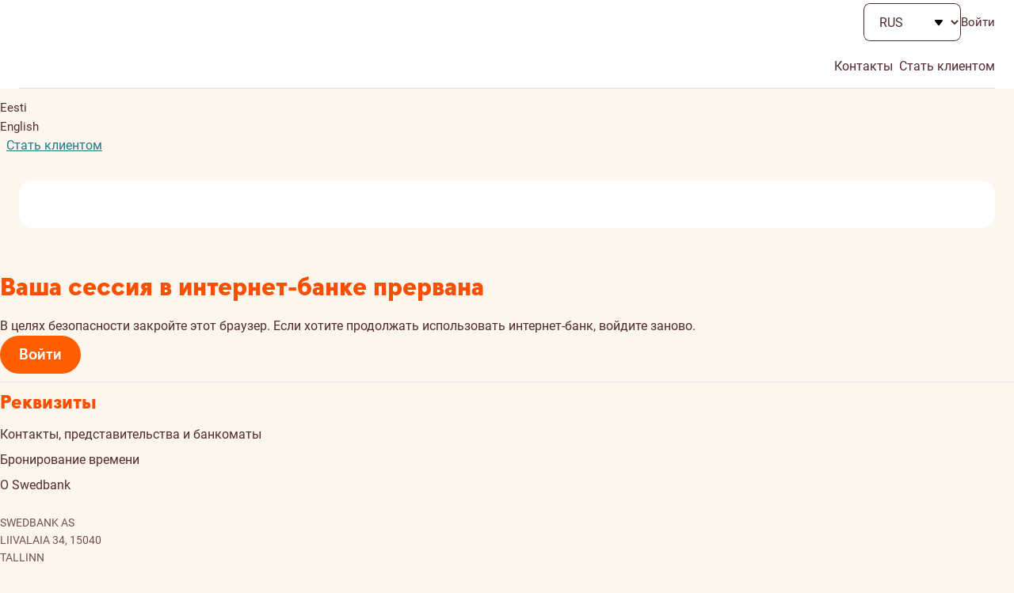

--- FILE ---
content_type: text/html;charset=utf-8
request_url: https://www.swedbank.ee/private/credit/obligations/my/in_waiting/small_loan_offer?language=RUS
body_size: 170286
content:
<!DOCTYPE html>
    <html lang="ru" class=" unauthenticated -private">
   <head>
      <meta http-equiv="Content-Type" content="text/html; charset=UTF-8">
      <meta content="Подтверждаю, что приведенные в настоящем ходатайстве данные полные и верные и уполномочиваю Swedbank проверить и уточнить все представленные данные." name="description">
      <meta content="website" property="og:type">
      <meta content="Mалый кредит" property="og:title">
      <meta content="Подтверждаю, что приведенные в настоящем ходатайстве данные полные и верные и уполномочиваю Swedbank проверить и уточнить все представленные данные." property="og:description">
      <meta content="https://www.swedbank.ee/stylebook/swedbank_og.png" property="og:image">
      <meta content="0" name="DCSext.log_status">
      <meta content="Väikelaen" name="LocalPageTitle">
      <meta content="3.21.37.232" name="DCSext.ip">
      <meta content="width=device-width, initial-scale=1" name="viewport">
      <meta content="J2AXqKkPtYZy3CcDY5QhF8E_rYKlP1d1ebRwV15JnvQ" name="google-site-verification">
      <meta content="telephone=no" name="format-detection">
      <meta content="Swedbank" name="application-name">
      <meta content="notranslate" name="google">
      <title>Mалый кредит - Swedbank</title>
      <link href="/stylebook/touch/images/apple-touch-icon.png" rel="apple-touch-icon">
      <link as="image" href="/webjars/webcomponents/3.36.0/assets/styles/images/icons.symbol.svg" rel="prefetch" type="image/svg+xml">
      <link as="font" href="/webjars/webcomponents/3.36.0/assets/styles/fonts/Roboto-Bold.woff2" rel="preload" type="font/woff2">
      <link as="font" href="/webjars/webcomponents/3.36.0/assets/styles/fonts/Roboto-Medium.woff2" rel="preload" type="font/woff2">
      <link as="font" href="/webjars/webcomponents/3.36.0/assets/styles/fonts/Roboto-Regular.woff2" rel="preload" type="font/woff2">
      <link as="font" href="/webjars/webcomponents/3.36.0/assets/styles/fonts/SwedbankHeadline-Black.woff2" rel="preload" type="font/woff2">
      <link as="font" href="/webjars/webcomponents/3.36.0/assets/styles/fonts/SwedbankHeadline-Bold.woff2" rel="preload" type="font/woff2">
      <link as="font" href="/stylebook/font/swedbank-iconique.woff2" rel="preload" type="font/woff2">
      <link href="https://swedbankab.d3.sc.omtrdc.net/" rel="preconnect">
      <link href="/webjars/webcomponents/3.36.0/assets/styles/shared-styles.min.css" id="shared-components-style" rel="stylesheet" type="text/css">
      <link href="/webjars/webcomponents/3.36.0/assets/styles/layout-default.min.css" rel="stylesheet" type="text/css">
      <link href="/webjars/webcomponents/3.36.0/assets/styles/shared-print.min.css" media="print" rel="stylesheet" type="text/css">
      <link href="/shared.css?1769072400000" rel="stylesheet" type="text/css"><script src="/webjars/webcomponents/3.36.0/assets/js/shared-components.min.js" type="text/javascript"></script><script>
      SharedComponents.UIElement.LANGUAGE = 'ru';
      SharedComponents.UIElement.LOCALE = 'ee';
      UI.Labels.LANGUAGE = 'ru';
      UI.Labels.LOCALE = 'ee';
    </script><script src="/webjars/webcomponents/3.36.0/assets/js/shared-components.ru.min.js" type="text/javascript"></script><script src="/scripts/translations/ui-cookie-consent.ru.js" type="text/javascript"></script><script>
      (({configureUIComponents, debug}) => {
        const isDev = false;
        const configs = [];
        if (isDev) {
          configs.push(debug());
        }
        configureUIComponents(...configs);
      })(SharedComponents.config)
    </script><script type="text/javascript">class UIPhoneNumber extends SharedComponents.UIElement {

  static phoneNumberTranslation = {
    "en": "phone number",
    "et": "telefoninumber",
    "lv": "tālruņa numurs",
    "lt": "telefono numeris",
    "ru": "номер телефона"
  };


  static contactUsByPhoneTranslation = {
    "en": "Our phone number is",
    "et": "Meie telefoninumber on",
    "lv": "Mūsu tālruņa numurs ir",
    "lt": "Mūsų telefono numeris yra",
    "ru": "Наш номер телефона"
  };

  static get props() {
    return {
      attributes: {
        number: String,
        fullContactText: {type: Boolean, default: false}
      }
    };
  }

  render() {
    const phoneNumber = this.number;

    const phoneLink = document.createElement("a");
    phoneLink.lang = SharedComponents.UIElement.LANGUAGE;
    phoneLink.href = `tel:${phoneNumber}`;
    phoneLink.text = phoneNumber;
    phoneLink.ariaLabel = this.getPhoneLinkAriaLabel(phoneNumber);

    this.prepend(phoneLink);
  }

  getPhoneLinkAriaLabel(phoneNumber) {
    const language = SharedComponents.UIElement.LANGUAGE;

    // transforms "+372 5555 5555" to "+ 3 7 2 , 5 5 5 5 , 5 5 5 5"
    // intention is for screen readers to read the number as individual digits and pauses in between
    const ariaPhoneNumber = phoneNumber.replaceAll(" ", ",")
      .split("")
      .join(" ");

    if (this.fullContactText) {
      return `${this.getContactUsByPhoneTranslation(language)}: ${ariaPhoneNumber}`;
    }
    else {
      return `${this.getPhoneNumberTranslation(language)} ${ariaPhoneNumber}`;
    }
  }

  getPhoneNumberTranslation(language) {
    return UIPhoneNumber.phoneNumberTranslation[language];
  }

  getContactUsByPhoneTranslation(language) {
    return UIPhoneNumber.contactUsByPhoneTranslation[language];
  }

}

UIPhoneNumber.defineElement("ui-phone-number");
SharedComponents.UIPhoneNumber = UIPhoneNumber;
</script><script src="/shared.js?1769072400000" type="text/javascript"> </script><script>
      Hansa.action = "\/";
      Hansa.dateFormat = '%d.%m.%Y';

      Swedbank.isProduction = true;
      Swedbank.isAuthenticated = false;
      Swedbank.isLoggedIn = false;
      Swedbank.isAuthInProgress = false;
      Swedbank.isForceLogout = false;

      
      Swedbank.commonRequestParams = {
        securityId: ''
      
      , jsessionid: ''
      }

      Swedbank.country = 'EE';
      Swedbank.language = 'RUS';
      Swedbank.Navigation.pageId = 'private.credit.obligations.my.in_waiting.small_loan_offer';
      Swedbank.Navigation.url = '\/private\/credit\/obligations\/my\/in_waiting\/small_loan_offer';
      Swedbank.Time.serverTime = 1769073188993;

      Swedbank.Time.labels = {
        days: [
          '\u0412\u043E\u0441\u043A\u0440\u0435\u0441\u0435\u043D\u044C\u0435',
          '\u041F\u043E\u043D\u0435\u0434\u0435\u043B\u044C\u043D\u0438\u043A',
          '\u0412\u0442\u043E\u0440\u043D\u0438\u043A',
          '\u0421\u0440\u0435\u0434\u0430',
          '\u0427\u0435\u0442\u0432\u0435\u0440\u0433',
          '\u041F\u044F\u0442\u043D\u0438\u0446\u0430',
          '\u0421\u0443\u0431\u0431\u043E\u0442\u0430'
        ],
        months: [
          '\u042F\u043D\u0432\u0430\u0440\u044C',
          '\u0424\u0435\u0432\u0440\u0430\u043B\u044C',
          '\u041C\u0430\u0440\u0442',
          '\u0410\u043F\u0440\u0435\u043B\u044C',
          'M\u0430\u0439',
          '\u0418\u044E\u043D\u044C',
          '\u0418\u044E\u043B\u044C',
          '\u0410\u0432\u0433\u0443\u0441\u0442',
          '\u0421\u0435\u043D\u0442\u044F\u0431\u0440\u044C',
          '\u041E\u043A\u0442\u044F\u0431\u0440\u044C',
          '\u041D\u043E\u044F\u0431\u0440\u044C',
          '\u0414\u0435\u043A\u0430\u0431\u0440\u044C'
        ]
      };
      moment.locale(Swedbank.language, {
        weekdays: Swedbank.Time.labels.days,
        months:   Swedbank.Time.labels.months
      });
      moment.defaultFormat = 'DD.MM.YYYY';
      </script><script>
        Swedbank.PageLoad.setGlobalScriptsRegistered();
      </script><script>
        Swedbank.Labels.set({"cancel":"Отменить","KADIHPhone2":"+372 520 8160","consent-collection-consent-710-data-processing":"Мы обрабатываем только необходимые личные данные и делаем это автоматизированным способом. Благодаря этому мы можем\n      показывать Вам только те предложения наших партнёров, которые могут соответствовать Вашим интересам и потребностям.\n      Для того чтобы иметь возможность выбирать подходящие предложения партнёров и передавать их Вам, мы обрабатываем Ваши личные\n      и демографические данные, контактные данные и данные, свидетельствующие о том, что Вы имеете право на предложения по\n      сегментам клиентов. Мы также обрабатываем данные о продуктах/услугах/каналах, которыми Вы пользуетесь или пользовались,\n      Ваши учётные данные, включая доходы и операции. Дополнительно мы обрабатываем также данные о семье, недвижимости и\n      профессиональной деятельности либо, если Вы являетесь представителем предприятия или несовершеннолетнего лица в Swedbank,\n      мы учитываем и эти сведения. Для того чтобы показывать Вам предложения партнёров, мы можем знакомиться также с информацией\n      о том, в устройстве какого типа Вы пользуетесь мобильным приложением, а также, когда Вы в последний раз посещали наш\n      интернет-банк или мобильное приложение.","customer-data-modal-introduction":"\u003ch2\u003e\u003cem\u003eНастало время пересмотреть свои данные и обновить их\u003c/em\u003e\u003c/h2\u003e\n      \u003cp\u003eЧтобы Вам было удобнее обновлять данные, мы собрали информацию, которую Вы передавали нам раньше, здесь. Просим её проверить и при необходимости дополнить.\u003c/p\u003e\n      \u003cui-curtains\u003e\n        \u003cui-curtain label\u003d\"Зачем мы просим обновлять данные?\"\u003e\n          Мы собираем данные клиентов и просим их регулярно обновлять для повышения качества обслуживания, обеспечения безопасности и выполнения обязательств, налагаемых на нас законом. \u003ca href\u003d\"https://www.swedbank.ee/tunneomaklienti\" target\u003d\"_blank\"\u003eБольше информации здесь\u003c/a\u003e.\n        \u003c/ui-curtain\u003e\n      \u003c/ui-curtains\u003e\n      \u003cp class\u003d\"disclaimer\"\u003e\n        Обратите внимание, что Ваши контактные данные будут передаваться предприятиям Группы Swedbank, зарегистрированным в Эстонии, в зависимости от того, какими услугами Вы будете пользоваться. Так Вы сможете быть уверены в том, что Ваши данные везде корректны и обновлены.\n        Мы обрабатываем личные данные в соответствии с \u003ca href\u003d\"https://www.swedbank.ee/static/pdf/private/home/important/gdpr/Principles_of_processing_Personal_data_EE_RUS.pdf\" target\u003d\"_blank\"\u003eПринципами обработки данных клиента\u003c/a\u003e.\n      \u003c/p\u003e","BOGDPhone2":"+372 537 85650","consent-collection-consent-410":"Услуга «Мой бюджет»","AD":"Андорра","AE":"Объединённые Арабские Эмираты","AF":"Афганистан","AG":"Антигуа и Барбуда","AI":"Ангилья (Остров Карибского моря)","AL":"Албания","AM":"Армения","AN":"Нидерландские Антильские острова","menu-label":"Меню","AO":"Ангола","AQ":"Антарктика","sessionTimeoutNotificationDecline":"Выйти","AR":"Аргентина","AS":"Восточное Sамоа (США)","AT":"Австрия","OLGAKPhone2":"+372 514 9644","AU":"Австралия","AW":"Аруба","AX":"Аландские острова","taxIndicator_subtitle":"Подтвердите или опровергните связь с государством","AZ":"Азербайджан","only-phone":"Мы свяжемся с Вами по телефону \u003cstrong\u003e${#phoneNumber}\u003c/strong\u003e. При необходимости обновите свои данные.","fieldOfActivity_SCIENCE":"Юридические услуги, аудит и прочая профессиональная деятельность","BA":"Босния и Герцеговина","BB":"Барбадос","BD":"Бангладеш","BE":"Бельгия","consent-collection-consent-410-content":"\u003cp\u003e\n        Вы уже некоторое время пользуетесь сервисом «Мой бюджет», а теперь мы расширили его возможности. Чтобы Вы могли и дальше\n        пользоваться сервисом «Мой бюджет», Вы должны дать своё согласие:\n      \u003c/p\u003e\n      \u003cp\u003e\n        \u003cstrong\u003eНастоящим даю согласие Swedbank AS на обработку моих личных данных, в том числе на обработку данных о расходах,\n        связанных со здоровьем, с целью классификации моих платежей для услуги «Мой бюджет»\u003c/strong\u003e. Создав отчёт расходов по всем\n        вашим счетам в одном месте, с помощью этого инструмента можно удобно категоризировать исходящие платежи, чтобы видеть, как вы\n        тратите свои средства. Если в Ваш интернет-банк будут добавлены новые пользователи, то и им будет доступен обзор Ваших расходов.\n      \u003c/p\u003e\n      \u003cp\u003e\u003cstrong\u003eНовые возможности сервиса «Мой бюджет»:\u003c/strong\u003e\u003c/p\u003e\n      \u003cul class\u003d\"plain-list\"\u003e\n        \u003cli\u003e\n          \u003cui-caption\u003e\n            \u003cui-icon color\u003d\"turquoise\"\u003eagree\u003c/ui-icon\u003e обзор расходов по категориям;\n          \u003c/ui-caption\u003e\n        \u003c/li\u003e\n        \u003cli\u003e\n          \u003cui-caption\u003e\n            \u003cui-icon color\u003d\"turquoise\"\u003eagree\u003c/ui-icon\u003e возможность добавления лимитов по категориям расходов, чтобы их контролировать;\n          \u003c/ui-caption\u003e\n        \u003c/li\u003e\n        \u003cli\u003e\n          \u003cui-caption\u003e\n            \u003cui-icon color\u003d\"turquoise\"\u003eagree\u003c/ui-icon\u003e возможность сравнивать eжемесячные расходы.\n          \u003c/ui-caption\u003e\n        \u003c/li\u003e\n      \u003c/ul\u003e","BF":"Буркина-Фасо","KAAJAPhone2":"+372 613 1610","BG":"Болгария","BH":"Бахрейн","BI":"Бурунди","BJ":"Бенин","BL":"Сен-Бартелеми","providerName_HANDNOKK":"Handelsbanken (Норвегия)","confirmationMethod_BIOMETRICS":"Биометрия","BM":"Бермудские острова (Брит.)","consent-collection-consent-810-refreshed":"Персональные рекомендации и материалы по финансовой грамотности, полезные для ребёнка","BN":"Бруней","consent-info-title":"Предоставление согласия","BO":"Боливия","BQ":"Карибские Нидерланды","C2":"Северный Kипр","BR":"Бразилия","BS":"Багамские острова","BT":"Бутан","BV":"Остров буве","missing_address_components_residencyAddress":"Заполните минимум одно поле адреса места жительства:","BW":"Ботсвана","pep_position_AMBASSADOR":"Посол или поверенный в делах государства","BY":"Беларусь","BZ":"Белиз","contactAddressCopyButton":"Копировать контактный адрес","close":"Закрыть","lang_EST":"Eesti","CA":"Канада","taxIndicator_country":"Государство","bad_price":"Сумма кредита не введена или введена неверно!","CC":"Кокосовые острова (Австрал.)","CD":"Конго, Демократическая Республика","user_id_tooltip_text":"Пожалуйста, введите номер пользователя с которым Вы заходите в выбранный банк","CF":"Центральноафриканская республика","address":"Aдрес","consent-collection-consent-810-first-step-disclaimer":"* Дав согласие, предприятия Группы Swedbank (Swedbank AS, Swedbank Liising AS, Swedbank Investeerimisfondid AS, Swedbank P\u0026C Insurance AS,\n      Swedbank Life Insurance SE) будут обмениваться Вашими личными данными и данными выбранного Вами ребёнка/выбранных Вами детей (например, данными счёта)\n      внутри этой Группы в интересах Вас и Вашего ребёнка/Ваших детей в целях предоставления материалов по финансовой грамотности и персональных рекомендаций.","CG":"Конго","CH":"Швейцария","CI":"Кот-Д\u0027Ивуар","CK":"Острова кука","CL":"Чили","CM":"Камерун","CN":"Китай","CO":"Колумбия","userId":"Номер пользователя","providerName_INDULT2X":"Citadele (Литва)","CR":"Коста-Рика","CS":"Сербия","CU":"Куба","CV":"Кабо-Верде","CW":"Кюрасао","CX":"Остров Рождества (Австрал.)","CY":"Кипр","CZ":"Чехия","btnGrant":"Предоставить доступ","taxIndicator_type_CITIZENSHIP_OWN":"Страна гражданства","taxIndicator_type_CONTACT_ADDRESS_COUNTRY_AUTHORIZED_SIGNATORY":"Контактный адрес доверенного лица","pep_header":"Являетесь ли Вы политически значимым лицом (ПЗЛ)?","show-more-label":"Подробнее","BIRETPhone2":"+372 613 1976","DE":"Германия","DJ":"Джибути","options-bdoc":"BDOC","DK":"Дания","DM":"Доминика","DO":"Доминиканская республика","taxIndicator_type_CONTACT_ADDRESS_COUNTRY_TELEAGREEMENT_USER":"Контактный адрес пользователя Договора о телеуслугах","customer-data-modal-tax-information-title":"Налоговая информация","pep_position_GOVERNMENTAL_AUTHORITIES_HEAD":"Руководитель департаментов и инспекций при правительственных учреждениях","leasingViewOffer":"Ava pakkumine","DZ":"Алжир","AKINKPhone2":"+372 519 01719","female":"женщина","EC":"Эквадор","EE":"Эстония","EG":"Египет","consent-collection-consent-610":"Персональные рекомендации","BEKKEPhone2":"+372 613 1910","EH":"Западная Сахара","customer-data-choose":"Выбрать","taxIndicator_type_RESIDENCY_ADDRESS_COUNTRY_TELEAGREEMENT_USER":"Адрес резидентности пользователя Договора о телеуслугах","settingsTitle":"Установки","consents-management-modal-consent-311-content":"\u003cp\u003e\n        Настоящим даю согласие предприятиям, входящим в Группу Swedbank*, на обмен моими личными данными и их обработку внутри этой\n        Группы предприятий с целью расчёта моих персональных кредитных и страховых лимитов. Эти предложения создаются для того, чтобы\n        предоставить Вам обзор Ваших кредитных, лизинговых или страховых возможностей.\n      \u003c/p\u003e\n      \u003cp\u003eНапример, Вы сможете:\u003c/p\u003e\n      \u003cul class\u003d\"plain-list\"\u003e\n        \u003cli\u003e\n          \u003cui-caption\u003e\n            \u003cui-icon color\u003d\"turquoise\"\u003eagree\u003c/ui-icon\u003e узнать, кредит или лизинг на какую сумму потенциально могли бы взять;\n          \u003c/ui-caption\u003e\n        \u003c/li\u003e\n        \u003cli\u003e\n          \u003cui-caption\u003e\n            \u003cui-icon color\u003d\"turquoise\"\u003eagree\u003c/ui-icon\u003e быстрее получить ответ на своё ходатайство о кредите или лизинге;\n          \u003c/ui-caption\u003e\n        \u003c/li\u003e\n        \u003cli\u003e\n          \u003cui-caption\u003e\n            \u003cui-icon color\u003d\"turquoise\"\u003eagree\u003c/ui-icon\u003e ознакомиться с персональными расценками кредитных, лизинговых и страховых\n            предложений.\n          \u003c/ui-caption\u003e\n        \u003c/li\u003e\n      \u003c/ul\u003e","registrationAddress":"Адрес в стране резидентности (постоянное место жительства)","ER":"Эритрея","ES":"Испания","ET":"Эфиопия","providerName_CBSBLT26":"Artea Bankas (Литва)","blog-read-more":"Все статьи блога Swedbank","residencyAddress_confirmCopy":"Address data will be rewritten by residency address data. Are you sure to continue?","FI":"Финляндия","langAbbreviation_RUS":"RU","FJ":"Фиджи","FK":"Фолклендские (Мальвинские) острова","FM":"Федеративные Штаты Микронезии","FO":"Фарерские острова","FR":"Франция","softdata_activityField":"Сфера деятельности","consents-management-modal-consent-710-data-processing":"\u003cp\u003e\n        Мы обрабатываем только необходимые личные данные и делаем это автоматизированным способом. Благодаря этому мы можем\n        показывать Вам только те предложения наших партнёров, которые могут соответствовать Вашим интересам и потребностям.\n      \u003c/p\u003e\n      \u003cp\u003e\n        Для того чтобы иметь возможность выбирать подходящие предложения партнёров и передавать их Вам, мы обрабатываем Ваши личные\n        и демографические данные, контактные данные и данные, свидетельствующие о том, что Вы имеете право на предложения по\n        сегментам клиентов. Мы также обрабатываем данные о продуктах/услугах/каналах, которыми Вы пользуетесь или пользовались,\n        Ваши данные о счетах, включая доходы и операции. Дополнительно мы обрабатываем также данные о семье, недвижимости и\n        профессиональной деятельности либо, если Вы являетесь представителем предприятия или несовершеннолетнего лица в Swedbank,\n        мы учитываем и эти сведения. Для того чтобы показывать Вам предложения партнёров, мы можем знакомиться также с информацией\n        о том, в устройстве какого типа Вы пользуетесь мобильным приложением.\n        Если Вы пользуетесь нашим веб-сайтом, интернет-банком, приложением или открываете электронное письмо отправленное нами,\n        мы также учитываем Ваше поведение в данной среде и информацию собранную файлами cookie, на использование которых Вы дали согласие.\n      \u003c/p\u003e","consents-management-modal-intro-title":"Согласия на обработку данных","sessionTimeoutNotificationDescription":"Сессия будет прервана для обеспечения безопасности учётной записи.","GA":"Габон","GB":"Великобритания","GD":"Гренада","GE":"Грузия","providerName_RIKOLV2X":"Luminor (Латвия)","GF":"Гвиана (Фр.)","GG":"Гернси","GH":"Гана","postLink-EE":"\u003cui-link href\u003d\"http://www.post.ee/?op\u003dsihtnumbriotsing\" layout\u003d\"primary\" target\u003d\"_blank\"\u003eПоиск почтового индекса\u003c/ui-link\u003e","taxIndicator_type_CARD_SENDING_ADDRESS_COUNTRY_AUTHORIZED_SIGNATORY":"Card sending address of authorized signatory","GI":"Гибралтар (Брит.)","consents-management-modal-manage":"Проверить свои согласия","selectTown":"Выбрать город/деревню","consent-collection-consent-910-data-processing":"Для того чтобы предоставить обзор расходов в услуге «Мой бюджет» мы автоматизированным способом обрабатываем такие финансовые данные Вашего ребёнка, как платежи по карточкам, внесение и снятие наличных, входящие и исходящие транзакции.\n      Мы также обрабатываем специальные категории личных данных, например, расходы, связанные со здоровьем.\n      Если Вы дали согласие на получение персональных рекомендаций и материалов по финансовой грамотности для Вашего ребёнка,\n      распределённые по категориям данные Вашего ребёнка будут передаваться между \u003ca href\u003d\"https://www.swedbank.ee/about?language\u003dRUS#tab\u003dentities\" target\u003d\"_blank\"\u003eпредприятиями Группы Swedbank в Эстонии\u003c/a\u003e\n      для предоставления информации и финансовых консультаций, отвечающих Вашим потребностям и потребностям Вашего ребёнка.","providerName_LHVBEE22":"LHV (Эстония)","GL":"Гренландия (Дат.)","GM":"Гамбия","GN":"Гвинея","taxIndicator_type_CONTACT_ADDRESS_COUNTRY_OWN":"Контактный адрес","dwellingPlace_LIVING_WITH_PARENTS":"Проживаю у родителей","GP":"Гваделупа","GQ":"Экваториальная Гвинея","GR":"Греция","GS":"Южная Георгия и Южные Сандвичевы острова","GT":"Гватемала","GU":"Гуам (США)","GW":"Гвинея-Бисау","customer-data-save":"Сохранить","GY":"Гайана","dwellingPlace_PRIVATIZED_APARTMENT":"Частная квартира","DMAKEPhone2":"+372 613 1904","taxIndicator_type_RESIDENCY_ADDRESS_COUNTRY_OWN":"Адрес резидентности","MURATPhone2":"+372 613 1914","SIKKIPhone2":"+372 521 2000","HK":"Гонконг","HM":"Остров Херд и острова Макдональд","HN":"Гондурас","postLink-LT":"\u003cui-link href\u003d\"https://old.post.lt/en/help/postal-code-search\" layout\u003d\"primary\" target\u003d\"_blank\"\u003eПоиск почтового индекса\u003c/ui-link\u003e","HR":"Хорватия","unpaid":"Остаток","HT":"Гаити","consents-management-modal-complete-consent-management-text":"\u003cp\u003eВы всегда можете изменить свой выбор в интернет-банке на странице «Настройки приватности».\u003c/p\u003e\n      \u003cp\u003eИзменения вступят в силу в течение 5 дней.\u003c/p\u003e","HU":"Венгрия","btnConfirm":"Подтверждаю","taxIndicator_selectedFile":"Выбранный файл","postLink-LV":"\u003cui-link href\u003d\"https://www.pasts.lv/lv/kategorija/pasta_indeksa_meklesana/\" layout\u003d\"primary\" rel\u003d\"noopener\" target\u003d\"_blank\"\u003eПоиск почтового индекса\u003c/ui-link\u003e","pep":"Данные политически значимого лица, членов его семьи и близких партнеров","ID":"Индонезия","IE":"Ирландия","IL":"Израиль","partnership":"В сотрудничестве с:","IM":"Остров Мэн","IN":"Индия","lang_ENG":"English","IO":"Британская территория в Индийском океане","IQ":"Ирак","error_account-number-and-the-name-do-not-coincide":"Номер счёта и имя несовпадают!","IR":"Иран, Исламская Республика","IS":"Исландия","IT":"Италия","consent-collection-more-about-data-processing":"Подробнее об обработке данных","consent-collection-consent-810":"Используйте наши возможности на благо своего ребёнка","exit":"Выйти","consent-collection-consent-810-content":"\u003cp\u003eМы хотели бы предоставлять Вам, как представителю ребёнка, рекомендации и информацию о том, как Вашему ребёнку было бы удобнее распоряжаться финансами. Для этой цели мы должны использовать Ваши личные данные и данные Вашего ребёнка.\u003c/p\u003e\n      \u003cp\u003eПросим дать своё согласие* на обработку Ваших личных данных и личных данных Вашего ребёнка в целях предоставления материалов \u003cstrong\u003eпо финансовой грамотности и персональных рекомендаций\u003c/strong\u003e, соответствующих возрасту и потребностям Вашего ребёнка.\u003c/p\u003e\n      \u003cp\u003eВ этом случае мы будем отправлять рекомендации и сообщения \u003cstrong\u003eтолько Вам\u003c/strong\u003e, например:\u003c/p\u003e\n      \u003cul class\u003d\"plain-list\"\u003e\n        \u003cli\u003e\n          \u003cui-caption\u003e\n            \u003cui-icon color\u003d\"turquoise\"\u003eagree\u003c/ui-icon\u003e советы о том, как пользоваться банковскими услугами комфортно и безопасно;\n          \u003c/ui-caption\u003e\n        \u003c/li\u003e\n        \u003cli\u003e\n          \u003cui-caption\u003e\n            \u003cui-icon color\u003d\"turquoise\"\u003eagree\u003c/ui-icon\u003e приглашения принять участие в образовательных играх и других видах деятельности;\n          \u003c/ui-caption\u003e\n        \u003c/li\u003e\n        \u003cli\u003e\n          \u003cui-caption\u003e\n            \u003cui-icon color\u003d\"turquoise\"\u003eagree\u003c/ui-icon\u003e предложения по продуктам и услугам, подходящим для Вас и Вашего ребёнка.\n          \u003c/ui-caption\u003e\n        \u003c/li\u003e\n      \u003c/ul\u003e\n      \u003cp\u003eВы можете отозвать своё согласие в любое время в интернет-банке на странице «Настройки приватности». В этом случае мы прекратим обработку Ваших личных данных и личных данных Вашего ребёнка в течение 5 дней.\u003c/p\u003e","consent-collection-saved-revoked-content":"\u003cp\u003eСвой выбор вы в любой момент можете изменить в разделе \u003ca href\u003d\"javascript:navigateTo(\u0027private.home.important.gdpr2\u0027);\"\u003eнастройки приватности\u003c/a\u003e.\u003c/p\u003e","softdata_dwellingPlace":"Тип жилья","personalIdIssuingCountry_pep":"Государство, присвоившее личный код ПЗЛ","JE":"Джерси","consent-collection-feedback-send":"Отправить","providerName_HANDSESS":"Handelsbanken (Швеция)","P998TUGPhone2":"+372 545 01554","continueSessionPageTitle":"Продолжим?","JM":"Ямайка","JO":"Иордания","city":"Город/Деревня","JP":"Япония","providerName_CBVILT2X":"SEB (Литва)","providerName_PARXLV22":"Citadele (Латвия)","secondaryPhoneNumber":"Дополнительный номер телефона","environment-business":"Бизнес-клиент","missing_address_components_realEstate":"Заполните минимум одно поле недвижимость адрес:","consents-management-modal-consent-all-channels":"Все каналы подходят","consent-collection-consent-710-content":"\u003cp\u003e\n        Настоящим даю согласие предприятиям, входящим в Группу Swedbank* на обмен моими личными данными и их обработку внутри этой\n        Группы предприятий с целью выбора партнёров, предложения которых могут быть мне переданы. Эти предложения содержат перечень\n        наиболее подходящих для Вас товаров, услуг и льгот, предлагаемых партнёрами Swedbank. Мы не делимся с партнёрами Вашими\n        данными. Предложения партнёров Вы будете получать только через Swedbank.\n      \u003c/p\u003e\n      \u003cp\u003eНапример, Вы сможете:\u003c/p\u003e\n      \u003cul class\u003d\"plain-list\"\u003e\n        \u003cli\u003e\n          \u003cui-caption\u003e\n            \u003cui-icon color\u003d\"turquoise\"\u003eagree\u003c/ui-icon\u003e знакомиться со льготами и специальными предложениями наших партнёров;\n          \u003c/ui-caption\u003e\n        \u003c/li\u003e\n        \u003cli\u003e\n          \u003cui-caption\u003e\n            \u003cui-icon color\u003d\"turquoise\"\u003eagree\u003c/ui-icon\u003e видеть специальные предложения по недвижимости;\n          \u003c/ui-caption\u003e\n        \u003c/li\u003e\n        \u003cli\u003e\n          \u003cui-caption\u003e\n            \u003cui-icon color\u003d\"turquoise\"\u003eagree\u003c/ui-icon\u003e видеть специальные предложения по автомобилям.\n          \u003c/ui-caption\u003e\n        \u003c/li\u003e\n      \u003c/ul\u003e\n      \u003cp class\u003d\"disclaimer\"\u003e\n        *\u003cstrong\u003eОтветственным обработчиком, в зависимости от используемых Вами услуг, является\u003c/strong\u003e: Swedbank AS, Swedbank\n        Liising AS, Swedbank Investeerimisfondid AS, Swedbank P\u0026amp;C Insurance AS, Swedbank Life Insurance SE.\n      \u003c/p\u003e","sessionTimeoutNotification":"Ваша сессия завершится через","selectDistrict":"Выбрать волость/город","KE":"Кения","KG":"Киргизия","KH":"Камбоджа","KI":"Кирибати","KM":"Коморские острова","KN":"Сент-Кристофер (Сент-Киттс) - Невис-Ангилья","phoneNumberInvalid":"Номер телефона введен неверно.","KP":"Корея, Северная (Корейская Народно-Демократическая Республика)","softdata_companyownershareholder":"Владелец предприятия, пайщик предприятия","fieldOfActivity_CONSTRUCTION":"Строительство","KR":"Корея, Южная (Республика Корея)","softdata_unemployed":"Безработный","KV":"Косово","KW":"Кувейт","TROSMPhone2":"+372 536 12506","KY":"Каймановы острова (Брит.)","KZ":"Казахстан","consents-management-modal-reject-all":"Отклонить все","rca_confirmRemove":"Введённые данные в этом блоке будут удалены. Желаете продолжить?","pep_institution":"Учреждение","LA":"Лаос","LB":"Ливан","LC":"Сент-Люсия","taxIndicator_fileComment":"Комментарий для работника банка","LI":"Лихтенштейн","pep_position_MEMBER_INTERNATIONAL_ORG":"Руководитель международной организации или заместитель руководителя, член правления или лицо, исполняющее в данной организации\n      равноценные обязанности, которое не является чиновником среднего или низшего звена","rca_header":"Являетесь ли Вы членом семьи или  близким партнером политически значимого лица (ПЗЛ)?","LK":"Шри-Ланка","authInput_scaLanguageCode":"Language Code","LR":"Либерия","dwellingPlace_HOUSE":"Частный дом / бокс в рядном доме","consent-collection-cancel":"Отказать","LS":"Лесото","contestConfirmationNo":"Нет","providerName_ESSESESS":"SEB (Швеция)","LT":"Литва","LU":"Люксембург","LV":"Латвия","taxIndicator_type_CARD_SENDING_ADDRESS_COUNTRY_TELEAGREEMENT_USER":"Card sending address of teleagreement user","TYLPPhone2":"+372 505 8885","LY":"Ливия","providerName_EEUHEE2X":"SEB (Эстония)","contestConfirmationYes":"Да","consents-management-modal-data-process-link":"https://www.swedbank.ee/static/pdf/private/home/important/gdpr/Principles_of_processing_Personal_data_RUS_01032022.pdf","MA":"Марокко","contactInformationHeader":"Контактная информация","MC":"Монако","lengthOfEmployment_UP_TO_2_YEAR":"До 2 лет","MD":"Молдова, Республика","ME":"Черногория","MF":"Сент-Мартен","MG":"Мадагаскар","consent-collection-consent":"Соглашаюсь","MH":"Маршалловы острова","addressNotValidated_contactAddress":"Пожалуйста, проверьте, правильно ли указан контактный адрес.","MK":"Македония, Северная","ML":"Мали","rejectedTitle":"К сожалению, мы не можем предложить Вам кредит.","MM":"Мьянма (Бирма)","MN":"Монголия","consents-management-modal-channel-EMAIL":"\u003ch4\u003eЭлектронная почта\u003c/h4\u003e\n      \u003cp\u003eЭто – наш основной канал общения, благодаря которому держим Вас в курсе новых продуктов и услуг.\u003c/p\u003e","postLink":"\u003cui-link aria-label\u003d\"Поиск почтового индекса, откроется в новой вкладке\" glyph\u003d\"redesign-link\" href\u003d\"http://www.post.ee/?op\u003dsihtnumbriotsing\" layout\u003d\"icon\" target\u003d\"_blank\"\u003eПоиск почтового индекса\u003c/ui-link\u003e","MO":"Макао","consent-collection-saved-feedback-title":"Просим дать обратную связь","MP":"Северные Марианские острова","MQ":"Мартиника (Фр.)","MR":"Мавритания","MS":"Монтсеррат (Брит.)","MT":"Мальта","ANNYCPhone2":"+372 613 2200","MU":"Маврикий","MV":"Мальдивская республика","MW":"Малави","MX":"Мексика","MY":"Малайзия","MZ":"Мозамбик","pep_position_MEMBER_PARLIAMENT":"Член парламента или член иного соответствующего законодательного органа","providerName_RIKOEE22":"Luminor (Эстония)","NA":"Намибия","MIKIPhone2":"+372 517 6060","NC":"Новая каледония (Фр.)","providerName_SKIASESS":"Skandia (Швеция)","authConfirmationMethod_SMART_ID":"Smart-ID","NE":"Нигер","pep_position_GOVERNMENTAL_FOUNDATION_MEMBER":"Член правления и советов основанных государством целевых учреждений и государственных коммерческих учреждений","NF":"Норфолк (Австрал.)","pep_relationType_RCA_SPOUSE":"Супруг(а) или лицо, приравненное к супругу(-е) или зарегистрированный(-ая) сожитель(ница)","NG":"Нигерия","NI":"Никарагуа","NL":"Нидерланды","NO":"Норвегия","pep_position":"Должность","NP":"Непал","NR":"Науру","NU":"Ниуэ (Нов.З.)","NZ":"Новая Зеландия","consent-collection-personalized-suggestions":"Вы будете получать персональные рекомендации и материалы по финансовой грамотности для Вашего ребёнка/Ваших детей по ранее выбранным Вами каналам связи.","account-scoring-button":"Предоставить данные счёта","consent-service-unavailable":"Услуга временно недоступна.","maritalStatus_SINGLE":"Холост / не замужем","lang":"Русский","OM":"Оман","P998FGMPhone2":"+372 501 2809","P1":"Палестина","softdata_education":"Oбразование","providerName_MDBALT22":"Urbo bankas (Литва)","lastNamePep":"Фамилия политически значимого лица","maritalStatus_COMMON_LAW_MARRIAGE":"Сожительство","document-info-title":"Загрузка документов","PA":"Панама","customer-data-no":"Нет","PE":"Перу","loginEmptyUserId":"Пожалуйста, введите номер пользователя","PF":"Полинезия (Фр.)","PG":"Папуа - Новая Гвинея","PH":"Филиппины","PK":"Пакистан","PL":"Польша","PM":"Сен-Пьер и Микелон (Фр.)","btnDecline":"Отказываюсь","taxIndicator_review":"Посмотреть","PN":"Острова Питкэрн","VIRKUPhone2":"+372 613 1975","PR":"Пуэрто-Рико","PS":"Палестина","PT":"Португалия","PW":"Палау","PY":"Парагвай","dwellingPlace_OTHER":"Иная жилплощадь","TJURIPhone2":"+372 613 2905","ANELYPhone2":"+372 503 0879","QA":"Катар","consents-management-modal-consent":"Я даю согласие","customer-data-complete-text":"Ваши данные обновлены. Если Ваши данные в дальнейшем изменятся, пожалуйста, обновите их и у нас.","consents-management-modal-complete-title":"Спасибо! Ваш выбор сохранён","authInput_userId":"Номер пользователя","consent-collection-consent-810-content-refreshed":"\u003cp\u003eДаю своё согласие* на обработку моих личных данных и личных данных моего ребёнка в целях предоставления материалов \u003cstrong\u003eпо финансовой грамотности и персональных рекомендаций\u003c/strong\u003e, соответствующих нашим с ребёнком потребностям.\u003c/p\u003e\n      \u003cp\u003e\u003cstrong\u003eТолько Вы\u003c/strong\u003e, как представитель ребёнка, будете получать рекомендации и информацию о том, как Вашему ребёнку было бы удобнее распоряжаться финансами, например:\u003c/p\u003e\n      \u003cul class\u003d\"plain-list\"\u003e\n        \u003cli\u003e\n          \u003cui-caption\u003e\n            \u003cui-icon color\u003d\"turquoise\"\u003eagree\u003c/ui-icon\u003e советы о том, как пользоваться банковскими услугами комфортно и безопасно;\n          \u003c/ui-caption\u003e\n        \u003c/li\u003e\n        \u003cli\u003e\n          \u003cui-caption\u003e\n            \u003cui-icon color\u003d\"turquoise\"\u003eagree\u003c/ui-icon\u003e приглашения принять участие в образовательных играх и других видах деятельности;\n          \u003c/ui-caption\u003e\n        \u003c/li\u003e\n        \u003cli\u003e\n          \u003cui-caption\u003e\n            \u003cui-icon color\u003d\"turquoise\"\u003eagree\u003c/ui-icon\u003e предложения по продуктам и услугам, подходящим для Вас и Вашего ребёнка.\n          \u003c/ui-caption\u003e\n        \u003c/li\u003e\n      \u003c/ul\u003e\n      \u003cp\u003eВы можете отозвать своё согласие в любое время в интернет-банке на странице «Настройки приватности». В этом случае мы прекратим обработку Ваших личных данных и личных данных Вашего ребёнка в течение 5 дней.\u003c/p\u003e","pep_idDocumentIssuingCountry":"Государство, присвоившее личный код ПЗЛ","email-or-none":"У нас нет Ваших данных, необходимых для того, чтобы мы могли с Вами связаться. Пожалуйста, обновите свои данные.","sessionTimeoutNotificationAccept":"Продолжить сессию","consent-collection-consent-410-refuse-content":"\u003cp\u003e\u003cstrong\u003eПри отказе дать согласие:\u003c/strong\u003e\u003c/p\u003e\n      \u003cul class\u003d\"plain-list\"\u003e\n        \u003cli\u003e\n          \u003cui-caption\u003e\n            \u003cui-icon color\u003d\"listgrey\"\u003ecross\u003c/ui-icon\u003e Вы лишаетесь возможности получать обзор своих расходов по категориям;\n          \u003c/ui-caption\u003e\n        \u003c/li\u003e\n        \u003cli\u003e\n          \u003cui-caption\u003e\n            \u003cui-icon color\u003d\"listgrey\"\u003ecross\u003c/ui-icon\u003e Вы всё равно сможете видеть все входящие и исходящие платежи в своей выписке\n            со счёта.\n          \u003c/ui-caption\u003e\n        \u003c/li\u003e\n      \u003c/ul\u003e","buildingName":"Название дома","RE":"Реюньон (Фр.)","customer-data-modal-unverified-number":"Ваш номер телефона не подтверждён. Когда Вы подтвердите свой номер, у нас появится уверенность в том, что он принадлежит именно Вам. Кроме того,\n      подтверждённый номер телефона позволит Вам пользоваться новыми услугами, такими как Именной платёж и Apple Pay.","RO":"Румыния","RS":"Сербия","lengthOfEmployment_UP_TO_4_YEAR":"До 4 лет","RU":"Российская Федерация","RW":"Руанда","environment-about":"О Swedbank","readMore":"Подробнее","SA":"Саудовская Аравия","SB":"Соломоновы острова","SC":"Сейшельские острова","SD":"Судан","SE":"Швеция","SG":"Сингапур","SH":"Острова Святой Елены, Вознесения и Тристан-да-Кунья","SI":"Словения","SJ":"Шпицберген и Ян-Майен","SK":"Словакия","SL":"Сьерра-Леоне","SM":"Сан-Марино","employeeRole_TOP_MANAGER":"Руководитель высшего звена","SN":"Сенегал","consent-collection-consent-select-all":"Выбрать всех","SO":"Сомали","ALDOPhone2":"+372 507 6096","pep_position_BOARD_MEMBER_CENTRAL_BANK":"Член совета или правления Центрального банка","SR":"Суринам","SS":"Судан, Южный","ST":"Сан-Томе и Принсипи","providerName_UNLALV2X":"SEB (Латвия)","SV":"Сальвадор","consents-management-modal-complete-channel-POST":"Почта","SX":"Синт-Мартен","SY":"Сирия","SZ":"Эсватини","JDEMIPhone2":"+372 613 1988","automaticDecisionInfo":"\u003cp\u003eИнформируем, что решение принято автоматически. Вы имеете право оспорить это решение \u003ca href\u003d\"%link%\"\u003eздесь\u003c/a\u003e. В таком случае решение пересмотрит сотрудник Swedbank.\u003c/p\u003e","TC":"Острова Теркс и Кайкос (Брит.)","TD":"Чад","softdata_familyType":"Тип семьи","TF":"Французские Южные и Антарктические территории","consents-management-modal-consent-311":"Персональные кредитные и страховые лимиты","TG":"Того","TH":"Таиланд","TJ":"Таджикистан","TK":"Острова Токелау (Нов. З.)","TL":"Восточный Тимор","TM":"Туркмения","TN":"Тунис","tax_attr_EMPLOYEE_OF_INTERNATIONAL_ORGANIZATION":"Сотрудник международной организации (например, НАТО, Всемирный банк, Европейская комиссия), работающий на полную ставку","TO":"Тонга","TP":"Восточный Тимор","consents-management-modal-complete-channel-EMAIL":"Электронная почта","customer-data-complete-title":"Благодарим!","TR":"Турция","softdata_salariedEmployee":"Наёмный работник","TT":"Тринидад и Тобаго","TV":"Тувалу","generalRefusalMessage_GENERAL":"К сожалению, сейчас мы не можем предложить Вам финансирование.","TW":"Тайвань","address-to-be-changed":"Адрес, который необходимо изменить","TZ":"Танзания","providerName_SWEDSESS":"Swedbank (Швеция)","UA":"Украина","consents-management-modal-channel-POST":"\u003ch4\u003eПочта\u003c/h4\u003e\n      \u003cp\u003eПо почте мы предложения не рассылаем, а если что-нибудь и присылаем, то что-то неожиданное и особенное.\u003c/p\u003e","contestingConfirmationHeader":"Пересмотрение автоматического решения","consents-management-modal-complete-channel-SMS":"SMS-сообщения","UG":"Уганда","gender_pep":"Пол политически значимого лица","newCustomer":"Стать клиентом","UM":"Тихоокеанские острова (США)","pay_interest":"Платеж интресса","ODINEPhone2":"+372 530 73526","US":"Соединенные Штаты Америки","authorizationConfirmationMethodsTitle":"Выберите метод авторизации для ASPSP","UY":"Уругвай","town":"Город / Деревня","PSILLPhone2":"+372 584 16023","UZ":"Узбекистан","VA":"Ватикан","VC":"Сент-Винсент и Гренадины","KARIKPhone2":"+372 529 3800","softdata_retiredOrPensioner":"Пенсионер","VE":"Венесуэла","VG":"Виргинские острова (Брит.)","VI":"Виргинские острова (США)","district":"Bолость / Город","VN":"Вьетнам","customer-data-modal-file-size-error":"Размер файла превышает 5 Мбайт или файл пуст.","VU":"Вануату","countrySubDivision":"Уезд","consents-management-modal-channels-text":"\u003cp\u003e\n        Ниже Вы видите свои нынешние предпочтения, поэтому некоторые каналы уже помечены. Выбрав и/или подтвердив уже выбранные\n        каналы и нажав кнопку «Каналы выбраны, подтвердить» или «Все каналы подходят», Вы даёте предприятиям Группы Swedbank*\n        согласие на получение предложений и другой информации.\n      \u003c/p\u003e\n      \u003cp\u003e\n        \u003cstrong\u003eВыбор, который Вы сделали. Пожалуйста, измените или сохраните.\u003c/strong\u003e\n      \u003c/p\u003e","personalIdPep":"Личный код политически значимого лица","regDate":"Дата представления","selectCountry":"Выбрать страну","WF":"Острова Уоллис и Футуна (ФР.)","education_COLLEGE":"Прикладное высшее образование","confirmationMethod_SMART_ID":"Smart-ID","consents-management-modal-complete-consent-management-title":"Настройки приватности","street":"Улица","login-dialog-close":"Закрыть окно входа","WS":"Западное Самоа","taxIndicator_denyingReason":"Причина","ULVIPhone2":"+372 507 0940","registrationAddressCopyButton":"Копировать aдрес в стране резидентности","yes":"Да","consent-collection-refuse":"Не соглашаюсь","JEKASPhone2":"+372 53811262","consents-management-modal-save-preferences":"Каналы выбраны, подтвердить","softdata_home":"Домохозяин / домохозяйка","error_duplicatePhoneNumber":"Дополнительный номер телефона совпадает с уже указанным номером телефона.","XK":"Косово","education_SECONDARY":"Среднее образование","environment-private-mobile":"Частный","P998EYOPhone2":"+372 56214234","delete-notification":"Удалить уведомление","YE":"Йемен","MARCEPhone2":"+372 524 8520","productName":"Выбранная услуга","authConfirmationMethod_MOBILE_ID":"Mobile-ID","logout":"Выйти","hwcryptoReadMoreInstructionLink":"https://www.swedbank.ee/private/d2d/ebanking/authentication?language\u003dRUS","contactAddress":"Контактный адрес","YT":"Майотта","YU":"Югославия","taxIndicator_title":"Связан","consent-collection-consent-910-content":"\u003cp\u003eМы хотим поддержать Вас в обучении ребёнка финансовой грамотности. Когда у ребёнка есть чёткое представление о своих расходах, он может разумнее использовать деньги, а также находить первые возможности их накопления.\u003c/p\u003e\n      \u003cp\u003eПросим Вас дать согласие от имени Вашего ребёнка Swedbank AS на обработку личных данных ребёнка, включая расходы, связанные со здоровьем, с целью распределения расходов ребёнка по категориям для услуги «Мой бюджет».\u003c/p\u003e\n      \u003cp\u003eС услугой «Мой бюджет» Ваш ребёнок может:\u003c/p\u003e\n      \u003cul class\u003d\"plain-list\"\u003e\n        \u003cli\u003e\n          \u003cui-caption\u003e\n            \u003cui-icon color\u003d\"turquoise\"\u003eagree\u003c/ui-icon\u003e получать обзор своих расходов по категориям;\n          \u003c/ui-caption\u003e\n        \u003c/li\u003e\n        \u003cli\u003e\n          \u003cui-caption\u003e\n            \u003cui-icon color\u003d\"turquoise\"\u003eagree\u003c/ui-icon\u003e устанавливать лимиты по категориям и контролировать расходы;\n          \u003c/ui-caption\u003e\n        \u003c/li\u003e\n        \u003cli\u003e\n          \u003cui-caption\u003e\n            \u003cui-icon color\u003d\"turquoise\"\u003eagree\u003c/ui-icon\u003e сравнивать ежемесячные расходы.\n          \u003c/ui-caption\u003e\n        \u003c/li\u003e\n      \u003c/ul\u003e\n      \u003cp\u003eВы можете отозвать своё согласие в любое время в интернет-банке на странице «Настройки приватности».\u003c/p\u003e","KAJJAPhone2":"+372 516 2724","generalRefusalMessage_CREDIT_CARDS_PROLONGATION":"К сожалению, сейчас мы не можем предложить Вам финансирование.","ZA":"Южно-Африканская республика","btnNext":"Далее","lengthOfEmployment_UP_TO_5_YEAR":"До 5 лет","taxIdentificationNumber_tooltip":"\u003cp\u003eВ случае резидентов Эстонии это личный код.\u003c/p\u003e\n      \u003cp\u003e\n        Идентификационный номер налогоплательщика (TIN) используется для целей налогообложения в странах, относящихся к\n        \u003cui-link href\u003d\"https://web-archive.oecd.org/tax/automatic-exchange/crs-implementation-and-assistance/tax-identification-numbers/\" rel\u003d\"noopener noreferrer\" target\u003d\"_blank\"\u003eCommon Reporting Standard\u003c/ui-link\u003e\n        (CRS) или в случае США – к \u003cui-link href\u003d\"https://www.irs.gov/businesses/corporations/foreign-account-tax-compliance-act-fatca\" rel\u003d\"noopener noreferrer\" target\u003d\"_blank\"\u003eForeign Account Tax Compliance Act\u003c/ui-link\u003e\n        (FATCA). TIN-код связан с данными страны налогового резидентства и является обязательным для предоставления, в том числе для\n        фактического бенефициара предприятия. TIN-код должен соответствовать правилам формата страны налогового резидентства. *\n      \u003c/p\u003e\n      \u003cp\u003e\u003cstrong\u003e* Проверьте формат и структуру TIN-кода:\u003c/strong\u003e\u003c/p\u003e\n      \u003cul class\u003d\"regular-list\"\u003e\n        \u003cli\u003e\n          \u003cui-link href\u003d\"https://ec.europa.eu/taxation_customs/tin/#/check-tin\" rel\u003d\"noopener noreferrer\" target\u003d\"_blank\"\u003e\n            Портал Европейской комиссии (страны-члены ЕС)\n          \u003c/ui-link\u003e\n        \u003c/li\u003e\n        \u003cli\u003e\n          \u003cui-link href\u003d\"https://web-archive.oecd.org/tax/automatic-exchange/crs-implementation-and-assistance/tax-identification-numbers/\" rel\u003d\"noopener noreferrer\" target\u003d\"_blank\"\u003e\n            Сайт ОЭСР (страны-члены ЕС и третьи страны)\n          \u003c/ui-link\u003e\n        \u003c/li\u003e\n      \u003c/ul\u003e","pep_relationType_RCA_CHILDS_SPOUSE":"Супруг(а) ребёнка или лицо, приравненное к супругу(-е) или зарегистрированный(-ая) сожитель(ница) рёбенка","ZM":"Замбия","pep_position_MILITARY_OFFICER":"Высший офицер Сил обороны","ZW":"Зимбабве","customer-data-modal-phone-hint":"Чтобы проверить Ваш контактный номер, мы отправим Вам шестизначный код для подтверждения Вашего номера.","browse":"Выбрать","HALJAPhone2":"+372 523 0955","post-office-url-LV":"https://www.pasts.lv/en/Category/Postal_Code_Look-up/","joinConsultationLink":"Подключитесь к видеоконсультации","post-office-url-LT":"https://www.post.lt/pasto-kodu-ir-adresu-paieska","pep_relationType_RCA_CHILD":"Ребёнок","restoreAccess":"Восстановить доступ","addressNotValidated_realEstateAddress":"Пожалуйста, проверьте, правильно ли указан недвижимость адрес.","taxIndicator_connectionValue":"Связь","error_account-is-in-swedbank":"Вы ввели в банковский счет в нашем банке","dateFieldValueOutOfMaxRange":"Выбранная дата позже чем разрешено пределами. Дата должна быть не позже {before}.","taxIndicator_denyingReason_BUSINESS_TRIP_WORK":"Зарубежные данные связаны с работой","charactersRemaining.5":"Доступно %q символов","charactersRemaining.2":"Доступно %q символа","options-edoc":"EDOC","education_PRIMARY_EDUCATION":"Основное образование","selectCounty":"Выбрать уезд","pep_remove":"Удалить","charactersRemaining.1":"Доступен %q символ","consent-available":"Согласие дано.","lengthOfEmployment_UP_TO_1_YEAR":"До 1 года","consentConfirmationMethodsTitle":"Выберите средство подтверждения согласия для банка ASPSP","providerName_NDEASESS":"Nordea (Швеция)","customer-data-modal-tax-information-incorrect":"\u003cp class\u003d\"disclaimer\"\u003e\n        Если информация o Вашeй налоговой резидентности не соответствует действительности или изменилась, пожалуйста,\n        отправьте нам банковское сообщение или обратитесь в ближайшее представительство Swedbank для изменения данных.\n        При необходимости мы запросим дополнительные документы.\n      \u003c/p\u003e\n      \u003cp class\u003d\"disclaimer\"\u003e\n        Полезно знать! Если до сих пор Вы являлись налоговым резидентом другого государства, а новое государство\n        налоговой резидентности – Эстония, то просим Вас прислать по адресу\n        \u003ca href\u003d\"mailto:info@swedbank.ee\"\u003einfo@swedbank.ee\u003c/a\u003e подписанную электронно-цифровой подписью справку от\n        Налогово-таможенного департамента, подтверждающую Вашу налоговую резидентность.\n      \u003c/p\u003e\n      \u003cp class\u003d\"disclaimer\"\u003eПожалуйста, добавьте новую страну налоговой резидентности.\u003c/p\u003e","primaryPhoneNumber":"Контактный номер","pep_jobTitle":"Название должности","actualPlaceOfBusiness_confirmCopy":"Сюда будет скопирован адрес места деятельности. Желаете продолжить?","pep_endDate":"Дата завершения работы на должности","useAuthenticationPhoneAsContactPhone":"Использовать как контактный номер","EBBEPhone2":"+372 523 3430","softdata_other":"Другое (пожалуйста, уточните)","authConfirmationMethod_REDIRECT":"Авторизоваться в выбранном банке","contactUsClose":"Закрыть контакты","consents-management-modal-next":"Далее","info-msg-pep-rca":"\u003cp class\u003d\"disclaimer\"\u003e\n        Заполните соответствующие поля, если Вы являетесь политически значимым лицом и/или членом его семьи, либо его ближайшим коллегой.\n        Дополнительную информацию можно найти \u003ca href\u003d\"https://www.swedbank.ee/tunneomaklienti\" target\u003d\"_blank\"\u003eздесь\u003c/a\u003e.\n      \u003c/p\u003e\n      \u003cp class\u003d\"disclaimer\"\u003e\n        \u003cstrong\u003e\u003ca href\u003d\"https://www.swedbank.ee/static/pdf/private/home/important/customer/Riikliku_taustaga_isik_rus.pdf\" target\u003d\"_blank\"\u003eПолитически значимое лицо\u003c/a\u003e\n        – это физическое лицо, которое выполняет или выполняло важные функции публичной власти, и с момента завершения этой деятельности\n        прошло менее года.\u003c/strong\u003e Согласно Принципам обработки данных клиента, мы можем собирать данные, связанные с клиентом,\n        являющимся политически значимым лицом, также с использованием внешних источников (например, публичные и частноправовые\n        регистры).\n      \u003c/p\u003e\n      \u003cp class\u003d\"disclaimer\"\u003e\n        Эта информация собирается исключительно с целью следования Закону о препятствовании отмыванию денег и финансирования терроризма.\n      \u003c/p\u003e","pep_position_HIGH_RANK_OFFICIAL":"Municipality Mayor and Head of Municipality administration or other high rank Municipality official","blog-title":"Блог Swedbank","consents-management-modal-senior-intro-title":"Хотели бы Вы получать от нас предложения, предназначенные специально для Вас?","customer-data-modal-file-extension-error":"Формат файла не поддерживается. Допустимые файловые форматы:","addressNotValidated_residencyAddress":"Пожалуйста, проверьте, правильно ли указан адрес места жительства.","unverifiedPhoneNumber":"Номер мобильного телефона","account":"Счёт","consent-collection-saved-title":"Спасибо! Ваш выбор сохранён.","taxIndicator_type_PHONE_NUMBER_COUNTRY_OWN":"Номер телефона","taxIndicator_listInfoMessage":"На основании данных, которые Вы предоставили банку, Вы имеете связь со следующими государствами. Проверьте, платите ли Вы в\n      этих государствах налоги.","1002843":"Малый жилищный кредит / Кредит солнечных панелей","auth_login_button":"Войти","ignoreField":"Игнорировать это поле","contestingConfirmationMessage":"Хотите ли Вы чтобы Ваша заявка была отправлена сотруднику Swedbank для личного рассмотрения?","residencyAddressCopyButton":"Копировать aдрес в стране резидентности","taxIndicator_type":"Связь следует из","consent-info":"При желании дайте своё согласие Налогово-таможенному департаменту на передачу Ваших налоговых данных (о доходе и трудовых отношениях) в Swedbank.","dwellingPlace_SHARED_APARTMENT":"Общежитие","customer-data-start":"Подтвердить и продолжить","consent-collection-consent-810-data-processing":"\u003cp\u003eМы обрабатываем только необходимые личные данные и делаем это автоматизированным способом. Это позволяет нам подготавливать практические рекомендации, отвечающие интересам и потребностям Вас и Вашего ребёнка.\u003c/p\u003e\n      \u003cp\u003e\n        Чтобы подготовить персональные рекомендации и материалы по финансовой грамотности для Вас и Вашего ребёнка,\n        мы обрабатываем Ваши данные и данные Вашего ребёнка, например: личные данные и демографические данные (например, возраст),\n        а также информацию о продуктах/услугах/каналах, которые вы используете или использовали у нас. Мы также обрабатываем информацию о счетах, например,\n        о доходах и транзакциях по Вашим счетам и счетам Вашего ребёнка. Кроме того, мы обрабатываем информацию о Вашей семье и профессиональной деятельности или,\n        если Вы являетесь представителем ребёнка в Swedbank, мы учитываем и эти сведения. Мы также смотрим, на каком типе устройства Вы используете мобильное приложение как представитель ребёнка,\n        чтобы отображать персональные рекомендации.\n        Если Вы и Ваш ребёнок пользуетесь нашим веб-сайтом, интернет-банком, приложением или Вы открываете электронное письмо отправленное нами,\n        мы также учитываем ваше поведение в данной среде и информацию собранную файлами cookie, на использование которых вы дали согласие.\n      \u003c/p\u003e","pep_add":"Добавить","consents-management-modal-senior-intro-content":"\u003cul class\u003d\"regular-list\"\u003e\n        \u003cli\u003eПредложения соответствуют Вашим интересам и потребностям.\u003c/li\u003e\n        \u003cli\u003eМы можем делать такие предложения только с Вашего согласия.\u003c/li\u003e\n        \u003cli\u003eВы также можете выбрать способ получения предложений (например, по электронной почте, по телефону или SMS).\u003c/li\u003e\n      \u003c/ul\u003e\n      \u003cp\u003eНажав «Далее», Вы можете выбрать, на что даёте согласие, а также отметить подходящие каналы связи.\u003c/p\u003e","update-contacts-button":"Обновить данные","softdata_positionHeld":"Должность","HREBAPhone2":"+372 613 2200","1002831":"Pасчётный кредит","1002832":"Aвтокредит","btnSignChanges":"Подписать изменения","firstNamePep":"Имя политически значимого лица","GERLPPhone2":"+372 613 1968","providerName_NDEANOKK":"Nordea (Норвегия)","consents-management-modal-consent-311-disclaimer":"*\u003cstrong\u003eОтветственным обработчиком данных, в зависимости от используемых Вами услуг, является\u003c/strong\u003e: Swedbank AS, Swedbank\n      Liising AS, Swedbank P\u0026amp;C Insurance AS, Swedbank Life Insurance SE.","consent-collection-consent-610-data-processing":"Мы обрабатываем только необходимые личные данные и делаем это автоматизированным способом. Благодаря этому мы можем\n      составлять практические предложения, которые будут отвечать Вашим интересам и потребностям. Для подготовки персональных рекомендаций\n      мы обрабатываем, например, следующие данные: Ваши личные, контактные и демографические данные. Кроме того, мы обрабатываем\n      информацию о наших продуктах/услугах/каналах, используемых или использовавшихся Вами, а также учётные данные, например, доходы\n      и операции на Ваших счетах, и в дополнение к этому – данные, свидетельствующие о том, что Вы имеете право на получение предложений\n      по сегментам клиентов. Дополнительно мы обрабатываем также данные о семье, недвижимости и профессиональной деятельности либо,\n      если Вы являетесь представителем предприятия или несовершеннолетнего лица в Swedbank, мы учитываем и эти сведения. Для того\n      чтобы иметь возможность предлагать Вам персональные рекомендации, мы можем знакомиться также с информацией о том, в устройстве\n      какого типа Вы используете мобильное приложение, а также когда в последний раз Вы посещали наш интернет-банк или мобильное приложение.","pep_relationType_RCA_CLOSE_RELATIONSHIP_PEP":"Лицо, у которого близкие деловые или другие отношения с политически значимым лицом","customer-data-modal-contacts-step":"Контакты","NONCITIZEN":"без гражданства","KSIIRPhone2":"+372 613 2200","consent-collection-consent-311":"Персональные кредитные и страховые лимиты","P998KVGPhone2":"+372 512 4196","customer-data-modal-verify-phone":"Подтвердить","softDataFormDisclaimer":"Мы также ждём Вашу информацию о должности и сфере деятельности. Ответы на вопросы об опыте работы, образовании, семейном положении, семье и жилье являются добровольными.\n      Если Вы решите предоставить эту информацию, мы сможем подготовить для Вас персонализированные предложения и лимиты кредитования на основании Вашего согласия.\n      Дополнительно эти необязательные данные (если будут предоставлены) будут отражены в Ваших кредитных заявках, если такие будут поданы.\n      Мы обрабатываем предоставленные данные и готовим профильный анализ на основе \u003cui-link href\u003d\"https://swedbank.ee/static/pdf/private/home/important/gdpr/Principles_of_processing_Personal_data_RUS_01062025.pdf\" target\u003d\"_blank\"\u003eпринципов обработки данных клиентов\u003c/ui-link\u003e.\n      \u003cbr/\u003e\n      Вы можете управлять своими согласиями \u003cui-link href\u003d\"javascript:navigateTo(\u0027private.home.important.gdpr\u0027)\"\u003eв интернет-банке\u003c/ui-link\u003e, в представительстве банка и позвонив нам по телефону. Если Вы не желаете получать предложения, основанные на ответах на добровольные вопросы, не отвечайте на эти вопросы и не давайте согласия на получение предложений.","leasingProduct":"Liising","taxIndicator_type_CARD_SENDING_ADDRESS_COUNTRY_OWN":"Card sending address of customer","softData":"Дополнительные данные","consents-management-modal-data-process":"Принципы обработки данных клиента","loading-consent":"В ожидании согласия","softdata_selfEmployed":"Предприниматель – физическое лицо (FIE)","consents-management-modal-intro-read-more":"Если Вы оформили, например, автолизинг, то ответственным обработчикoм будет являться Swedbank Liising AS. При оказании\n      инвестиционных услуг или решении вопросов пенсии – Swedbank Investeerimisfondid AS, вопросов страхования имущества (например,\n      страхование жилья) – Swedbank P\u0026C Insurance AS, а вопросов страхования жизни – Swedbank Life Insurance SE. Вы всегда можете\n      обратиться в Swedbank AS, независимо от того, какое предприятие является ответственным обработчиком Ваших личных данных.","taxIndicator_creationDate":"Дата начала связи","taxIndicator_hardCuringInfoMessage":"\u003cp\u003eПожалуйста, загрузите документ, подтверждающий, что Вы не являетесь налоговым резидентом этой страны — например, сертификат/справка налогового резидентства другой страны. В случае налогового резидентства Эстонии Вы можете предоставить справку Налогово-таможенного департамента Эстонии с цифровой подписью (формат файла ASICE, BDOC), подтверждающую налоговое резидентство Эстонии.\u003c/p\u003e\n      \u003cbr/\u003e\n      \u003cp\u003eЧтобы предоставить оригинал справки/документа на бумажном носителе, обратитесь в представительство Swedbank или отправьте его заказным письмом. Справка, выданная соответствующим органом, должна быть легализована или апостилирована.\u003c/p\u003e\n      \u003cbr/\u003e\n      \u003cp\u003eЕсли у Вас есть какие-либо вопросы, отправьте нам банковское сообщение.\u003c/p\u003e","VIVIKPhone2":"+372 51940246","P998CQLPhone2":"+372 543 70774","NKUTTPhone2":"+372 56611968","taxIdentificationNumberAdditional_tooltip":"\u003cp\u003e\n        Отправьте нам, пожалуйста, один из своих \u003cstrong\u003eномеров налогоплательщика\u003c/strong\u003e (TIN, EIN, ITIN) или \u003cstrong\u003eномер\n        социального страхования\u003c/strong\u003e (SNN).\n      \u003c/p\u003e\n      \u003cp\u003eФорматы номеров:\u003c/p\u003e\n      \u003cul class\u003d\"regular-list -turquoise\"\u003e\n        \u003cli\u003eXXXXXXXXX – Идентификационный номер налогоплательщика (Taxpayer Identification Number, TIN);\u003c/li\u003e\n        \u003cli\u003eXX-XXXXXXX – Идентификационный номер работодателя (Employer Identification Number, EIN);\u003c/li\u003e\n        \u003cli\u003e9XX-XX-XXXX – Личный идентификационный номер налогоплательщика (Individual Taxpayer Identification Number, ITIN);\u003c/li\u003e\n        \u003cli\u003eXXX-XX-XXXX – Номер социального страхования (Social Security Number, SSN).\u003c/li\u003e\n      \u003c/ul\u003e\n      \u003cp\u003e\u003ca class\u003d\"default-link\" href\u003d\"https://www.oecd.org/tax/automatic-exchange/crs-implementation-and-assistance/tax-identification-numbers/United-States-TIN.pdf\" target\u003d\"_blank\"\u003eЕдиный стандарт отчётности\u003c/a\u003e\u003c/p\u003e","pep_position_HIGH_LEVEL_GOVERNMENT_OFFICIAL":"Глава государства, госсекретарь, премьер-министр, министр, заместитель или помощник министра, канцлер","pep_relationType":"Связь с политически значимым лицом","auth_failed_error_message":"Аутентификация была прервана. Пожалуйста, попробуйте еще раз!","customer-data-modal-address-step":"Адрес","customer-data-modal-file-not-selected":"Файл не выбран.","post-office-url-EE":"https://www.omniva.ee/chastnyj/poisk_pochtovogo_indeksa","lengthOfEmployment_MORE_THAN_5_YEARS":"Более 5 лет","customer-data-street-search-failed-error":"Something went wrong. Could not find available streets.","email-and-phone":"Мы свяжемся с Вами по телефону \u003cstrong\u003e${#phoneNumber}\u003c/strong\u003e или по адресу э-почты \u003cstrong\u003e${#emailAddress}\u003c/strong\u003e. При необходимости обновите свои данные.","applicationChangeWillCloseChat":"Переключение между интернет-банком частного и бизнес-клиента прекратит текущую беседу в чате. Вы действительно желаете продолжить?","fieldOfActivity_REAL_ESTATE":"Деятельность в области недвижимости","finalizedMicApplicationWithoutDecisionLabel":"В обработке","customer-data-modal-email-title":"Э-почта","providerName_RETBLT21":"Revolut (Литва)","micDecisionLinkLabel":"Ответ составлен","month_12":"декабрь","month_10":"октябрь","month_11":"ноябрь","btnOk":"Ок","taxIndicator_payingTaxes":"Вы платите в этом государстве налоги?","consents-management-modal-terms-and-conditions-link":"https://www.swedbank.ee/static/pdf/private/home/important/gdpr/Consents_and_Permissions_for_Offers_and_Other_information_EE_RUS.pdf","authInput_code":"Code","confirmationMethod_REDIRECT":"ID-картa / PIN-калькулятор","company":"Предприятие","unfinished":"Заполнено не до конца","providerName_NDEAEE2X":"Luminor (Эстония)","CARITPhone2":"+372 613 1992","environment-business-mobile":"Бизнес","options-adoc":"ADOC","fieldOfActivity_ADMINISTRATION":"Публичный сектор и гособорона","familyType_FAMILY_WITH_CHILDREN_ONE_SALARY_EARNER":"Семья с иждивенцами, один получатель доходов","pep_country":"Государство, которое Вы представляете на должности ПЗЛ","taxIdentificationNumber":"Код налогообязанного (TIN)","fieldOfActivity_UNEMPLOYED":"Не работаю","no_such_psu_error_message":"Введены некорректные реквизиты пользователя","maritalStatus_MARRIED":"Женат / замужем","customer-data-modal-work-step-disclaimer":"\u003cp class\u003d\"disclaimer\"\u003e\n        Swedbank стремится оказывать клиентам наиболее подходящие им услуги самого высокого качества, поэтому просим\n        Вас ответить и на необязательные вопросы.\n      \u003c/p\u003e\n      \u003cp class\u003d\"disclaimer\"\u003e\n        Если Вы добавите в этот блок информацию, указывать которую не обязательно, то Swedbank AS и зарегистрированные в Эстонии предприятия Группы Swedbank будут пользоваться ею для составления персональных предложений для Вас.\n        Ваши данные будут обрабатываться, в т. ч. профилироваться, согласно \u003ca href\u003d\"https://www.swedbank.ee/static/pdf/private/home/important/gdpr/Principles_of_processing_Personal_data_EE_RUS.pdf\" target\u003d\"_blank\"\u003eПринципам обработки данных клиента\u003c/a\u003e.\n        Своё согласие на получение предложений Вы сможете изменить как в нашем интернет-банке, так и в представительстве, и позвонив в наш консультационный центр.\n      \u003c/p\u003e\n      \u003cp class\u003d\"disclaimer\"\u003eВсе обязательные поля (отмечены звёздочкой) должны быть заполнены.\u003c/p\u003e","consents-management-modal-intro-text":"\u003ca data-wt-label\u003d\"consents-management-modal-entities-link\" href\u003d\"https://www.swedbank.ee/about?language\u003dRUS#tab\u003dentities\" target\u003d\"_blank\"\u003e\n      Различные предприятия, входящие в Группу Swedbank\u003c/a\u003e, работают в сотрудничестве друг с другом, чтобы предлагать Вам лучший\n      клиентский опыт и делать ценные предложения в наиболее подходящее для Вас время. При оказании различных банковских услуг в\n      роли ответственного обработчика Ваших личных данных выступает предлагающий эти услуги Swedbank AS. При оказании услуг от имени\n      другого предприятия Группы Swedbank, Swedbank AS может выступать также в роли уполномоченного обработчика.","1000024":"Автолизинг","consent-collection-saved-allowed-content":"\u003cp\u003eВы в любое время можете отозвать своё согласие через \u003ca href\u003d\"javascript:navigateTo(\u0027private.home.important.gdpr2\u0027);\"\u003eнастройки приватности\u003c/a\u003e.\u003c/p\u003e","taxIdentificationNumberLocal_tooltip":"\u003cp\u003eВ случае резидентов Эстонии это личный код.\u003c/p\u003e\n      \u003cp\u003e\n        Идентификационный номер налогоплательщика (TIN) используется для целей налогообложения в странах, относящихся к\n        \u003cui-link href\u003d\"https://web-archive.oecd.org/tax/automatic-exchange/crs-implementation-and-assistance/tax-identification-numbers/\" rel\u003d\"noopener noreferrer\" target\u003d\"_blank\"\u003eCommon Reporting Standard\u003c/ui-link\u003e\n        (CRS) или в случае США – к \u003cui-link href\u003d\"https://www.irs.gov/businesses/corporations/foreign-account-tax-compliance-act-fatca\" rel\u003d\"noopener noreferrer\" target\u003d\"_blank\"\u003eForeign Account Tax Compliance Act\u003c/ui-link\u003e\n        (FATCA). TIN-код связан с данными страны налогового резидентства и является обязательным для предоставления, в том числе для\n        фактического бенефициара предприятия. TIN-код должен соответствовать правилам формата страны налогового резидентства. *\n      \u003c/p\u003e\n      \u003cp\u003e\u003cstrong\u003e* Проверьте формат и структуру TIN-кода:\u003c/strong\u003e\u003c/p\u003e\n      \u003cul class\u003d\"regular-list\"\u003e\n        \u003cli\u003e\n          \u003cui-link href\u003d\"https://ec.europa.eu/taxation_customs/tin/\" rel\u003d\"noopener noreferrer\" target\u003d\"_blank\"\u003e\n            Портал Европейской комиссии (страны-члены ЕС)\n          \u003c/ui-link\u003e\n        \u003c/li\u003e\n        \u003cli\u003e\n          \u003cui-link href\u003d\"https://web-archive.oecd.org/tax/automatic-exchange/crs-implementation-and-assistance/tax-identification-numbers/\" rel\u003d\"noopener noreferrer\" target\u003d\"_blank\"\u003e\n            Сайт ОЭСР (страны-члены ЕС и третьи страны)\n          \u003c/ui-link\u003e\n        \u003c/li\u003e\n      \u003c/ul\u003e","consents-management-modal-intro-consents-title":"Укажите, желаете ли Вы дать согласие на получение предложений и другой информации:","dear-customer":"Уважаемый клиент","missing_address_components_actualPlaceOfBusiness":"Заполните минимум одно поле адресе фактического места ведения бизнеса:","consent-collection-consent-311-data-processing":"Мы обрабатываем только необходимые личные данные и делаем это автоматизированным способом. Благодаря этому мы можем\n      рассчитывать персональные кредитные, лизинговые и страховые лимиты, которые, по нашему мнению, соответствуют Вашим\n      потребностям.\n      Для того чтобы рассчитать Ваш персональные кредитные, лизинговые или страховые лимиты, а также предоставить их Вам, мы\n      обрабатываем, например, следующие данные: Ваши личные, контактные и демографические данные, а также информацию о Вашем опыте\n      пользования услугами кредитования и страхования. Мы обрабатываем также Ваши учётные данные, включая доходы и операции на\n      Ваших счетах, а также обязательства и данные, свидетельствующие о том, что Вы имеете право на предложения по сегментам\n      клиентов. Дополнительно мы обрабатываем также данные о семье, недвижимости и профессиональной деятельности либо, если Вы\n      являетесь представителем предприятия или несовершеннолетнего лица в Swedbank, мы учитываем и эти сведения.","RKUKKPhone2":"+372 5669 0999","authInput_password":"Пароль","pep_position_LEADER":"Член руководящего органа партии","ARBIKPhone2":"+372 503 7248","btnBack":"Обратно","1000258":"Кредит на обучение","SIIMPhone2":"+372 613 1610","consent-collection-remind-later":"Напомнить позже","document-upload-button":"Загрузить документы","authInput_personalId_private":"Персональный код","pep_confirmRemove":"Введённые данные в этом блоке будут удалены. Желаете продолжить?","fieldOfActivity_TRADE":"Торговля, обслуживание (оптовая и розничная продажа, отели, рестораны)","not-a-customer-yet":"Вы еще не клиент?","customer-data-yes":"Да","ATTASPhone2":"+372 613 2200","providerName_HABALV22":"Swedbank (Латвия)","verifiedPhoneNumber":"Подтверждённый номер мобильного телефона","fullAddress":"Адрес","employeeRole_SPECIALIST":"Специалист / офисный сотрудник","status":"Статус","default-notification-action":"Посмотреть","birthDate_pep":"Дата рождения политически значимого лица","contactUsTitle":"Контакты","customer-data-edit":"Изменить","options-asice":"ASICE","consents-management-modal-consent-710-disclaimer":"*\u003cstrong\u003eОтветственным обработчиком, в зависимости от используемых Вами услуг, является\u003c/strong\u003e: Swedbank AS, Swedbank\n      Liising AS, Swedbank Investeerimisfondid AS, Swedbank P\u0026amp;C Insurance AS, Swedbank Life Insurance SE.","consent-collection-consent-710":"Предложения совместно с партнёрами","consents-management-modal-complete-close":"Закрыть","consents-management-modal-consent-710":"Предложения совместно с партнёрами","softdata_employmentLength":"Срок работы","1000223":"Ипотечный кредит / Кредит для энергоэффективности жилья","dateFieldValueOutOfMinRange":"Выбранная дата раньше чем разрешено пределами. Дата должна быть не раньше {from}.","account-scoring-info":"Если Ваш доход или обязательства находятся в другом банке, предоставьте выписки по всем своим счетам во всех банках, где Вы ведёте расчёты. Для этого зайдите в среду Accountscoring нашего партнёра OÜ Krediidiregister*.","consent-collection-saved":"\u003cp\u003eВы можете в любой момент изменить или отозвать своё согласие, нажав на своё имя в верхней части страницы и выбрав «\u003ca href\u003d\"javascript:navigateTo(\u0027private.home.important.gdpr2\u0027);\"\u003eНастройки приватности\u003c/a\u003e».\u003c/p\u003e\n      \u003cp\u003eИзменения вступят в силу в течение 5 дней.\u003c/p\u003e","customer-data-modal-contacts-title":"Контактный номер","taxIndicator_fileTypes_tooltip":"Допустимые форматы файлов:","consent-collection-consent-610-content":"\u003cp\u003e\n        Настоящим даю согласие предприятиям, входящим в Группу Swedbank*, на обмен моими личными данными и их обработку внутри этой\n        Группы предприятий с целью подготовки персональных рекомендаций, исходя из моих потребностей.\n      \u003c/p\u003e\n      \u003cp\u003eНапример, Вы сможете:\u003c/p\u003e\n      \u003cul class\u003d\"plain-list\"\u003e\n        \u003cli\u003e\n          \u003cui-caption\u003e\n            \u003cui-icon color\u003d\"turquoise\"\u003eagree\u003c/ui-icon\u003e видеть возможности снижения стоимости банковских услуг;\n          \u003c/ui-caption\u003e\n        \u003c/li\u003e\n        \u003cli\u003e\n          \u003cui-caption\u003e\n            \u003cui-icon color\u003d\"turquoise\"\u003eagree\u003c/ui-icon\u003e получать уведомления, когда используемые Вами услуги обновляются;\n          \u003c/ui-caption\u003e\n        \u003c/li\u003e\n        \u003cli\u003e\n          \u003cui-caption\u003e\n            \u003cui-icon color\u003d\"turquoise\"\u003eagree\u003c/ui-icon\u003e получать рекомендации по услугам, которые могли бы Вас заинтересовать.\n          \u003c/ui-caption\u003e\n        \u003c/li\u003e\n      \u003c/ul\u003e\n      \u003cp class\u003d\"disclaimer\"\u003e\n        *\u003cstrong\u003eОтветственным обработчиком данных, в зависимости от используемых Вами услуг, является\u003c/strong\u003e: Swedbank AS, Swedbank\n        Liising AS, Swedbank Investeerimisfondid AS, Swedbank P\u0026amp;C Insurance AS, Swedbank Life Insurance SE.\n      \u003c/p\u003e","consents-management-modal-consent-610-disclaimer":"*\u003cstrong\u003eОтветственным обработчиком данных, в зависимости от используемых Вами услуг, является\u003c/strong\u003e: Swedbank AS, Swedbank\n      Liising AS, Swedbank Investeerimisfondid AS, Swedbank P\u0026amp;C Insurance AS, Swedbank Life Insurance SE.","taxIndicator_denyingReason_FAMILY_RELATIVES":"Зарубежные данные связаны с семьёй или родственниками","customer-data-modal-email-hint":"Укажите здесь адрес э-почты, которым Вы пользуетесь чаще всего, чтобы Вы точно получили все важные сообщения.","customer-data-modal-tax-information-step":"Налоговая информация","document-info":"Если кредитный менеджер попросил Вас предоставить дополнительные документы, можете загрузить их здесь.","pep_relationType_RCA_PARENT":"Родитель","consent-collection-consent-311-content":"\u003cp\u003e\n        Настоящим даю согласие предприятиям, входящим в Группу Swedbank*, на обмен моими личными данными и их обработку внутри этой\n        Группы предприятий с целью расчёта моих персональных кредитных и страховых лимитов. Эти предложения создаются для того, чтобы\n        предоставить Вам обзор Ваших кредитных, лизинговых или страховых возможностей.\n      \u003c/p\u003e\n      \u003cp\u003eНапример, Вы сможете:\u003c/p\u003e\n      \u003cul class\u003d\"plain-list\"\u003e\n        \u003cli\u003e\n          \u003cui-caption\u003e\n            \u003cui-icon color\u003d\"turquoise\"\u003eagree\u003c/ui-icon\u003e узнать, кредит или лизинг на какую сумму потенциально могли бы взять;\n          \u003c/ui-caption\u003e\n        \u003c/li\u003e\n        \u003cli\u003e\n          \u003cui-caption\u003e\n            \u003cui-icon color\u003d\"turquoise\"\u003eagree\u003c/ui-icon\u003e быстрее получить ответ на своё ходатайство о кредите или лизинге;\n          \u003c/ui-caption\u003e\n        \u003c/li\u003e\n        \u003cli\u003e\n          \u003cui-caption\u003e\n            \u003cui-icon color\u003d\"turquoise\"\u003eagree\u003c/ui-icon\u003e ознакомиться с персональными расценками кредитных, лизинговых и страховых\n            предложений.\n          \u003c/ui-caption\u003e\n        \u003c/li\u003e\n      \u003c/ul\u003e\n      \u003cp class\u003d\"disclaimer\"\u003e\n        *\u003cstrong\u003eОтветственным обработчиком данных, в зависимости от используемых Вами услуг, является\u003c/strong\u003e: Swedbank AS, Swedbank\n        Liising AS, Swedbank P\u0026amp;C Insurance AS, Swedbank Life Insurance SE.\n      \u003c/p\u003e","1000215":"Потребительский кредит","SALMEPhone2":"+372 529 6000","1000218":"Платиновая кредитная карточка","1000219":"Классическая кредитная карта","providerName_HABALT22":"Swedbank (Литва)","pep_relationType_RCA_SHAREHOLDER_SAME_COMPANY":"Лицо, являющееся реальным выгодоприобретателем юридического лица или доверительной собственности совместно с политически значимым лицом","tax_attr_DIPLOMATIC_POSITION":"Дипломатический статус (лицо, имеющее дипломатическую позицию в консульстве или посольстве)","addressSearch":"Искать адрес","pep_position_MEMBER_SUPREME_COURT":"Член Верховного или Государственного суда, генеральный прокурор","personalIdIssuingCountry":"Государство, присвоившее личный код","JBIRKPhone2":"+372 538 38410","helptitle":"Помощь","no":"Нет","sessionTimeoutNotificationSeconds.1":"секунду","sessionTimeoutNotificationSeconds.2":"секунды","consent-child-budget-before-curtain":"\u003cp\u003eДав согласие, Вы предоставляете своему ребёнку возможность получать обзор его расходов по категориям. Если Вы используете услугу «Мой бюджет» и являетесь дополнительным пользователем интернет-банка Вашего ребёнка, Вы также будете получать обзор расходов Вашего ребёнка по категориям.\u003c/p\u003e","providerName_REVOLT21":"Revolut (Литва)","delete":"Удалить","taxIndicator_file":"Выбрать файл","consent-collection-consent-410-data-processing":"Для того чтобы предоставить обзор расходов в услуге «Мой бюджет», мы автоматизированным способом обрабатываем Ваши учётные данные,\n      например, платежи по карточкам, внесение и снятие наличных денег, входящие и исходящие платежи. Мы также обрабатываем специальные\n      категории данных, то есть данные о расходах, связанных со здоровьем, например, траты, сделанные в аптеках, медицинских учреждениях\n      или специализированных магазинах, которые продают вспомогательные устройства. Кроме того, если услугой «Мой бюджет» пользуется\n      Ваш ребёнок, то те же данные обрабатываются и касательно ребёнка. Если Вы дали согласие на получение персональных рекомендаций\n      или совместных партнерских предложений, Ваши разделённые по категориям данные будут доступны эстонским компаниям, входящим в\n      Группу Swedbank, чтобы они смогли предлагать Вам информацию и давать рекомендации, соответствующие Вашему профилю.","total":"Всего","education_VOCATIONAL":"Средне-специальное образование","UNDRIPhone2":"+372 5176507","ee.hansa.common.exceptions.BusinessException:unableToReject":"Возникла ошибка. Попробуйте позже снова.","P998GNKPhone2":"+372 566 26641","sessionTimeoutNotificationSeconds.5":"секунд","P998QEWPhone2":"+372 583 32326","1000240":"Золотая кредитная карта","familyType_TWO_SALARY_EARNER":"Два получателя доходов","account-scoring-disclaimer":"* OÜ Кредитный регистр обрабатывает данные счетов и передаёт их Swedbank AS.","consents-management-modal-complete-channel-PHONE":"Телефон","MITKOPhone2":"+372 5551 8366","1000231":"Ипотечный кредит / Кредит для энергоэффективности жилья","INKSPhone2":"+372 518 5513","enterAddressManually":"Добавить адрес вручную","1000238":"Кредитная карточка с фиксированным возвратом платежей","1000239":"Классическая кредитная карта","consent-collection-consent-910":"Услуга «Мой бюджет» для Вашего ребёнка","customer-data-modal-pep-step":"Статус ПЗЛ","customer-data-modal-intro-step":"Ознакомьтесь","taxIndicator_denyingReason_TRIP":"Зарубежные данные связаны с путешествием","fieldOfActivity_HEALTH":"Здравоохранение и социальное обеспечение","providerName_EKRDEE22":"Coop Pank (Эстония)","settingsClose":"Закрыть установки","MEERYPhone2":"+372 613 2200","county":"Oкруг","accessNeedsToBeRestored":"Срок действия доступа истёк","buildingNumber":"Номер квартиры","multibankError_unexpected":"Не удалось загрузить счета. Пожалуйста, попробуйте ещё раз позже.","taxIndicator_type_RESIDENCY_ADDRESS_COUNTRY_AUTHORIZED_SIGNATORY":"Адрес резидентности доверенного лица","leasingDecisionMade":"Otsus tehtud","auth_cancel_button":"Отменить","show-less-label":"Назад","employeeRole_SUPERIOR_SPECIALIST":"Старший специалист","opens-in-new-tab":"откроется в новой вкладке","providerName_IBCASES1":"ICA Banken (Швеция)","consents-management-modal-channel-PHONE":"\u003ch4\u003eТелефон\u003c/h4\u003e\n      \u003cp\u003eМы звоним вдумчиво и всегда стремимся дать Вам достойный совет, а Вы можете попросить то, что Вам нужно.\u003c/p\u003e","buildingNumber_Room":"Номер дома, квартиры","taxIndicator_filePlaceholder":"Размер файла – до 5 Мбайт","male":"мужчина","taxIndicator_denyingReason_OTHER_REASON":"Другая причина","consent-collection-saved-feedback-placeholder":"Что мы могли бы делать лучше при запросе согласия?","consent-collection-consent-810-sub-title":"Выберите ребёнка (детей), в отношении которого (которых) Вы хотите дать согласие.","consent-collection-consent-910-sub-title":"Выберите ребёнка (детей), от имени которого (которых) Вы хотите дать согласие.","customer-data-next":"Подтвердить и продолжить","email":"Э-почта","SAMSOPhone2":"+372 515 5116","calendar":"Календарь","providerName_HANDFIHH":"Handelsbanken (Финляндия)","consents-management-modal-consent-all":"Согласиться со всем","KERSIPhone2":"+372 519 06800","consents-management-modal-channels":"Укажите, как Вы хотите получать предложения и другую информацию","submitDocumentsForActiveApplications":"Загрузите документы","SVEDTPhone2":"+372 555 00967","CERTYPhone2":"+372 528 8434","consents-management-modal-decline":"Я не даю согласия","softdata_maritalStatus":"Семейное положение","fieldOfActivity_EDUCATION":"Образование, культура","familyType_ONE_SALARY_EARNER":"Один получатель доходов","empty-verifiable-phone-field":"Номер телефона должен быть указан","nc-view-all":"Просмотреть все","softdata_pupil":"Ученик","save-new-address":"Сохранить новый адрес","country":"Страна","invalidAccountNumberInserted":"Неправильный номер счета","customer-data-find-post-code":"Поиск почтового индекса","langAbbreviation_ENG":"EN","loginButton":"Войти","authInput_phoneNumber":"Телефонный номер","account-scoring-title":"Информация о счёте","consents-management-modal-terms-and-conditions":"Общие условия","pep_position_MEMBER_COUNCIL":"Член административного или надзорного органа либо член правления госпредприятия","addressNotValidated_actualPlaceOfBusiness":"Пожалуйста, проверьте, правильно ли указан адрес места деятельности.","providerName_AGBLLT2X":"Luminor (Литва)","firstName":"Имя","consents-management-modal-consent-610":"Персональные рекомендации","P998FRQPhone2":"+372 568 00443","authInput_personalId_corporate":"Регистрационный код","customer-data-modal-add-verified-phone":"Подтвердить номер","consent-collection-close":"Закрыть","MPIHLPhone2":"+372 613 2200","missing_address_components_registrationAddress":"Заполните минимум одно поле адресе регистрации:","providerName_NDEAFIHH":"Nordea (Финляндия)","customer-data-modal-work-step":"Работа","options-pdf":"PDF","rejectionSent":"Мы рассмотрим Вашу заявку и свяжемся с Вами в течение пяти рабочих дней.","maritalStatus_WIDOW_WIDOWER":"Вдовец / вдова","providerName_HABAEE2X":"Swedbank (Эстония)","taxIndicator_customerName":"Имя","consents-management-modal-channel-SMS":"\u003ch4\u003eSMS-сообщения\u003c/h4\u003e\n      \u003cp\u003eВ редких случаях присылаем срочные специальные предложения и скидки, которые могут Вас заинтересовать.\u003c/p\u003e","employeeRole_WORKER":"Рабочий","consent-collection-confirm":"Подтвердить","tax_attr_USA_VISA_APPLICABLE":"Виза  – учитывается только виза США типа A-3, G-5, F, J, M и Q","consents-management-modal-step":"Шаг","fieldOfActivity_INFORMATION_TECHNOLOGY":"Инфотехнологии","phoneNumberWrongFirstDigit":"Первая цифра номера телефона неверна.","phoneNumberWrongLength":"Телефонный номер неверной длины.","customer-data-modal-file-name-length-error":"Название файла превышает допустимый предел в 50 символов.","ONNELPhone2":"+372 613 1403","customer-data-finish":"Завершить","learnMore":"Подробнее","consents-management-modal-consent-710-content":"\u003cp\u003e\n        Настоящим даю согласие предприятиям, входящим в Группу Swedbank* на обмен моими личными данными и их обработку внутри этой\n        Группы предприятий с целью выбора партнёров, предложения которых могут быть мне переданы. Эти предложения содержат перечень\n        наиболее подходящих для Вас товаров, услуг и льгот, предлагаемых партнёрами Swedbank. Мы не делимся с партнёрами Вашими\n        данными. Предложения партнёров Вы будете получать только через Swedbank.\n      \u003c/p\u003e\n      \u003cp\u003eНапример, Вы сможете:\u003c/p\u003e\n      \u003cul class\u003d\"plain-list\"\u003e\n        \u003cli\u003e\n          \u003cui-caption\u003e\n            \u003cui-icon color\u003d\"turquoise\"\u003eagree\u003c/ui-icon\u003e знакомиться со льготами и специальными предложениями наших партнёров;\n          \u003c/ui-caption\u003e\n        \u003c/li\u003e\n        \u003cli\u003e\n          \u003cui-caption\u003e\n            \u003cui-icon color\u003d\"turquoise\"\u003eagree\u003c/ui-icon\u003e видеть специальные предложения по недвижимости;\n          \u003c/ui-caption\u003e\n        \u003c/li\u003e\n        \u003cli\u003e\n          \u003cui-caption\u003e\n            \u003cui-icon color\u003d\"turquoise\"\u003eagree\u003c/ui-icon\u003e видеть специальные предложения по автомобилям.\n          \u003c/ui-caption\u003e\n        \u003c/li\u003e\n      \u003c/ul\u003e","customer-data-forced-finish":"Подтвердить и завершить","contactAddress_confirmCopy":"Сюда будут скопированы данные контактного адреса. Желаете продолжить?","providerName_ELLFSESS":"Länsförsäkringar (Швеция)","SISRAPhone2":"+372 613 1968","useLimitAccountNotice":"Просим иметь в виду, что для этого платежа Вы можете также использовать лимитный счёт кредитной карточки.","RUTTOPhone2":"+372 566 80548","contactAddressDifferent":"У меня другой контактный адрес","pep_position_OTHER_PERSON_PUBLIC_AUTHORITY":"Иное лицо, исполняющее важные задачи публичной власти","employeeRole_MIDDLE_MANAGER":"Руководитель среднего звена","generalRefusalMessage_CREDIT_CARDS_LIMIT_INCREASE":"Ваш запрос на увеличение лимита кредитной карты отклонён.","customer-data-modal-pep-invalid-input":"Заполните, пожалуйста, это поле.","consent-button":"Дать согласие","cannotSignIfAddAsDefinedPaymentChanged":"If you change \"Add as defined payment\" value, you must resend the SMS before signing.","lastName":"Фамилия","contact-info-title":"Информация","consents-management-modal-consent-610-data-processing":"\u003cp\u003e\n        Мы обрабатываем только необходимые личные данные и делаем это автоматизированным способом. Благодаря этому мы можем\n        составлять практические предложения, которые будут отвечать Вашим интересам и потребностям.\n      \u003c/p\u003e\n      \u003cp\u003e\n        Для подготовки персональных рекомендаций мы обрабатываем, например, Ваши личные, контактные и демографические данные.\n        Кроме того, мы обрабатываем информацию о наших продуктах/услугах/каналах, используемых или использовавшихся Вами, а также\n        данные о счетах, например, доходы и операции на Ваших счетах, и в дополнение к этому – данные, свидетельствующие о том,\n        что Вы имеете право на получение предложений по сегментам клиентов. Дополнительно мы обрабатываем также данные о семье,\n        недвижимости и профессиональной деятельности либо, если Вы являетесь представителем предприятия или несовершеннолетнего\n        лица в Swedbank, мы учитываем и эти сведения. Для того чтобы иметь возможность предлагать Вам персональные рекомендации,\n        мы можем знакомиться также с информацией о том, в устройстве какого типа Вы используете мобильное приложение.\n        Если Вы пользуетесь нашим веб-сайтом, интернет-банком, приложением или открываете электронное письмо отправленное нами,\n        мы также учитываем Ваше поведение в данной среде и информацию собранную файлами cookie, на использование которых Вы дали согласие.\n      \u003c/p\u003e","consent-collection-consent-children":"Подтвердить","lang_RUS":"Русский","addressNotValidated_registrationAddress":"Пожалуйста, проверьте, правильно ли указан регистрационный адрес.","customer-data-modal-pep-title":"Информация о статусе политически значимого лица, члена семьи политически значимого лица или лица, тесно связанного с политически значимым лицом","TAMMAPhone2":"+372 613 1893","education_HIGHER_EDUCATION":"Высшее образование","consents-management-modal-channels-disclaimer":"*Ответственным обработчиком личных данных, в зависимости от используемых Вами услуг, является: Swedbank AS, Swedbank Liising AS,\n      Swedbank Investeerimisfondid AS, Swedbank P\u0026C Insurance AS, Swedbank Life Insurance SE.","BTOOMPhone2":"+372 520 8997","options-signed-document":"ASICE","URSULPhone2":"+372 613 2200","consents-management-modal-complete-consents":"Предложение и другая информация","customer-data-forced-next":"Подтвердить и продолжить","customer-data-add":"Добавить","dwellingPlace_RENTAL_APARTMENT":"Арендуемая квартира","customer-data-remove":"Удалить","7000042":"Первичные условия кредита","consents-management-modal-consent-610-content":"\u003cp\u003e\n        Настоящим даю согласие предприятиям, входящим в Группу Swedbank*, на обмен моими личными данными и их обработку внутри этой\n        Группы предприятий с целью подготовки персональных рекомендаций, исходя из моих потребностей.\n      \u003c/p\u003e\n      \u003cp\u003eНапример, Вы сможете:\u003c/p\u003e\n      \u003cul class\u003d\"plain-list\"\u003e\n        \u003cli class\u003d\"-hidden\" id\u003d\"consents-management-golden-customer-benefit\"\u003e\n          \u003cui-caption\u003e\n            \u003cui-icon color\u003d\"turquoise\"\u003eagree\u003c/ui-icon\u003e получать предложения для Золотых клиентов;\n          \u003c/ui-caption\u003e\n        \u003c/li\u003e\n        \u003cli\u003e\n          \u003cui-caption\u003e\n            \u003cui-icon color\u003d\"turquoise\"\u003eagree\u003c/ui-icon\u003e видеть возможности снижения стоимости банковских услуг;\n          \u003c/ui-caption\u003e\n        \u003c/li\u003e\n        \u003cli\u003e\n          \u003cui-caption\u003e\n            \u003cui-icon color\u003d\"turquoise\"\u003eagree\u003c/ui-icon\u003e получать уведомления, когда используемые Вами услуги обновляются;\n          \u003c/ui-caption\u003e\n        \u003c/li\u003e\n        \u003cli\u003e\n          \u003cui-caption\u003e\n            \u003cui-icon color\u003d\"turquoise\"\u003eagree\u003c/ui-icon\u003e получать рекомендации по услугам, которые могли бы Вас заинтересовать.\n          \u003c/ui-caption\u003e\n        \u003c/li\u003e\n      \u003c/ul\u003e","error_mandatory_email":"Укажите адрес электронной почты","fieldOfActivity_FINANCE":"Финансовое посредничество (страхование, вспомогательные услуги финансового посредничества)","HANDOPhone2":"+372 559 03603","date":"Дата","month_4":"апрель","month_3":"март","lengthOfEmployment_TRIAL":"Испытательный срок","month_6":"июнь","info_message_PEP":"\u003cp\u003e\n        Заполните соответствующие поля, если Вы являетесь политически значимым лицом и/или членом его семьи, либо его близким партнером.\n        Дополнительную информацию можно найти \u003cui-link href\u003d\"https://www.swedbank.ee/private/home/important/aml?language\u003dENG#pep-curtain\" target\u003d\"_blank\"\u003eздесь\u003c/ui-link\u003e.\n      \u003c/p\u003e\n      \u003cp\u003e\n        \u003cstrong\u003e\u003cui-link href\u003d\"https://www.swedbank.ee/static/pdf/private/home/important/customer/Riikliku_taustaga_isik_rus.pdf\" target\u003d\"_blank\"\u003eПолитически значимое лицо\u003c/ui-link\u003e\n        – это физическое лицо, которое выполняет или выполняло важные функции публичной власти, и с момента завершения этой деятельности\n        прошло менее года.\u003c/strong\u003e Согласно Принципам обработки данных клиента, мы можем собирать данные, связанные с клиентом,\n        являющимся политически значимым лицом, также с использованием внешних источников (например, публичные и частноправовые\n        регистры).\n      \u003c/p\u003e\n      \u003cp\u003e\n        Эта информация собирается исключительно с целью следования Закону о препятствовании отмыванию денег и финансирования терроризма.\n      \u003c/p\u003e","authConfirmationMethod_BIOMETRICS":"Биометрия","month_5":"май","month_2":"февраль","confirmationMethod_MOBILE_ID":"Mobile-ID","month_1":"январь","consents-management-modal-more-about-data-processing":"Подробнее об обработке личных данных","month_8":"август","month_7":"июль","ITVINPhone2":"+372 522 0109","month_9":"сентябрь","fieldOfActivity_TRANSPORTATION":"Транспорт, перевозки, связь (складское хозяйство, почтовая связь и телекоммуникации)","familyType_FAMILY_WITH_CHILDREN_TWO_SALARY_EARNER":"Семья с иждивенцами, два получателя доходов","password_expired_error_message":"Истёк срок действия пароля пользователя. Пожалуйста, обновите его!","pep_endDate_tooltip":"Укажите, пожалуйста, дату завершения работы в данной сфере. Если дата завершения работы отсутствует, то укажите +10 лет с\n      сегодняшнего дня.","missing_address_components_contactAddress":"Заполните минимум одно поле контактного адреса:","customer-data-back":"Обратно","consent-collection-saved-info-content":"Вы всегда можете изменить свой выбор в интернет-банке на странице \u003ca href\u003d\"javascript:navigateTo(\u0027private.home.important.gdpr2.minor\u0027);\"\u003e«Настройки приватности»\u003c/a\u003e.","pay_principal":"Платеж основной части","taxIndicator_denyingReason_STUDYING":"Зарубежные данные связаны с учёбой","taxIndicator_type_BIRTH_COUNTRY_OWN":"Страна рождения","environment-private":"Частный клиент","LIISOPhone2":"+372 509 0073","customer-data-close":"Закрыть","postCode":"Почтовый индекс","taxIndicator_foreignCountryConnection":"Связь с зарубежным государством","fieldOfActivity_AGRICULTURE":"Сельское хозяйство, лесоводство, рыболовство (охота)","here":"здесь","options-ddoc":"DDOC","tax_exception_scope":"\u003cp\u003eДействуют ли в Вашем отношении налоговые исключения в понятии налоговой отчётности FATCA и CRS?\n        \u003cui-tooltip\u003eОсвобождение от налога может быть основано на полной занятости в международной организации, дипломатическом\n          статусе или визе (применяется только к визам США типов A-3, G-5, F, J, М и Q). В остальных случаях применение налоговых\n          льгот в налоговой отчетности FATCA и CRS не предусмотрено.\u003cbr/\u003e\u003cbr/\u003eПодробную информацию можно найти:\n          \u003cui-link href\u003d\"javascript:navigateTo(\u0027private.home.important.settings.aml\u0027);\"\u003eДанные клиента\u003c/ui-link\u003e \u0026gt; в разделе:\n          Что представляет собой обмен налоговой информацией?\u003c/ui-tooltip\u003e\n      \u003c/p\u003e","langAbbreviation_EST":"ET","fieldOfActivity_INDUSTRY":"Промышленность (обработка продуктов питания, текстиль, бумага, химия, металл)","providerName_PARXEE22":"Citadele (Эстония)","lengthOfEmployment_UP_TO_3_YEAR":"До 3 лет","consents-management-modal-consent-311-data-processing":"\u003cp\u003e\n        Мы обрабатываем только необходимые личные данные и делаем это автоматизированным способом. Благодаря этому мы можем\n        рассчитывать персональные кредитные, лизинговые и страховые лимиты, которые, по нашему мнению, соответствуют Вашим\n        потребностям.\n      \u003c/p\u003e\n      \u003cp\u003e\n        Для того чтобы рассчитать Ваш персональные кредитные, лизинговые или страховые лимиты, а также предоставить их Вам, мы\n        обрабатываем, например, Ваши личные, контактные и демографические данные, а также информацию о Вашем опыте пользования\n        услугами кредитования и страхования. Мы обрабатываем также Ваши данные о счетах, включая доходы и операции на Ваших счетах,\n        а также обязательства и данные, свидетельствующие о том, что Вы имеете право на предложения по сегментам клиентов.\n        Дополнительно мы обрабатываем также данные о семье, недвижимости и профессиональной деятельности либо, если Вы являетесь\n        представителем предприятия или несовершеннолетнего лица в Swedbank, мы учитываем и эти сведения.\n      \u003c/p\u003e","pep_position_BOARD_MEMBER_AUDIT_INSTITUTION":"Член совета или правления Госконтроля или надзорного органа Европейского союза","MEHISPhone2":"+372 613 3972","processSteps":"Ход процесса","customer-data-modal-file-upload-error":"Невозможно загрузить документ. Причиной может быть слишком медленное подключение или проблемы сети. Пожалуйста, повторите попытку позже.","softdata_student":"Студент","maritalStatus_DIVORCED":"Разведён / pазведена","ARKOMPhone2":"+372 613 3053","consent-valid-until":"Согласие, данное Налогово-таможенному департаменту, действует до %DATE%.","registrationAddress_confirmCopy":"Сюда будут скопированы данные адреса регистрации. Желаете продолжить?","KOKINPhone2":"+372 613 2905","taxResidenceCountry":"Страна налогового резидентства","providerName_NDEADKKK":"Nordea (Дания)","consents-management-modal-complete-channels":"Каналы получения предложений и другой информации"});
        
          Swedbank.LabelsEng.set({"cancel":"Cancel","KADIHPhone2":"+372 520 8160","consent-collection-consent-710-data-processing":"We carefully select your personal data and process it by automated means. Thanks to that, we are able to create practical\n      suggestions that may meet your interests and needs together with the special deals from our Partners and present them for\n      your consideration.\n      To select the suitable partners and show you their offers, we process for example your identification, demographic, and\n      contact data, as well as data that indicates if you are eligible for special customer group offers. We also process\n      information about products/services/channels you already use with us and your previous experience in using them, your\n      account data including income and transactions. We will also process information about your family, properties and\n      professional data or if you represent a company or a child in Swedbank, we will take that into account as well. To show you\n      personalized suggestions, we also look what device type you use for our Mobile App and when you last visited our website,\n      internet bank or Mobile App.","customer-data-modal-introduction":"\u003ch2\u003e\u003cem\u003eIt´s time to review and update your information\u003c/em\u003e\u003c/h2\u003e\n      \u003cp\u003eFor your convenience, we have aggregated the information you’ve provided earlier to the bank. Please check and if necessary, add missing data.\u003c/p\u003e\n      \u003cui-curtains\u003e\n        \u003cui-curtain label\u003d\"Why does the bank ask to update your data?\"\u003e\n          We collect and periodically ask to update customer data to provide better services, but also for security reasons and to fulfil our legal obligations. \u003ca href\u003d\"https://www.swedbank.ee/tunneomaklienti\" target\u003d\"_blank\"\u003eRead more about it\u003c/a\u003e.\n        \u003c/ui-curtain\u003e\n      \u003c/ui-curtains\u003e\n      \u003cp class\u003d\"disclaimer\"\u003e\n        Please note that Contact Details are provided to Swedbank Group entities registered in Estonia depending on the products and services you are using to ensure that your data is correct and up-to-date.\n        Personal data is processed according to the \u003ca href\u003d\"https://www.swedbank.ee/static/pdf/private/home/important/gdpr/Principles_of_processing_Personal_data_EE_ENG.pdf\" target\u003d\"_blank\"\u003ePrinciples of processing client data\u003c/a\u003e.\n      \u003c/p\u003e","BOGDPhone2":"+372 537 85650","consent-collection-consent-410":"My Budget tool","AD":"Andorra","AE":"United Arab Emirates","AF":"Afghanistan","AG":"Antigua and Barbuda","AI":"Anguilla (Caribbean island)","AL":"Albania","AM":"Armenia","AN":"Netherlands Antilles","menu-label":"Menu","AO":"Angola","AQ":"Antarctica","sessionTimeoutNotificationDecline":"Log out","AR":"Argentina","AS":"American Samoa","AT":"Austria","OLGAKPhone2":"+372 514 9644","AU":"Australia","AW":"Aruba","AX":"Åland islands","taxIndicator_subtitle":"Please confirm or deny connection to the country","AZ":"Azerbaijan","only-phone":"We will contact you by telephone \u003cstrong\u003e${#phoneNumber}\u003c/strong\u003e. Update your details, if necessary.","fieldOfActivity_SCIENCE":"Legal assistance, auditing and other business activities","BA":"Bosnia and Herzegovina","BB":"Barbados","BD":"Bangladesh","BE":"Belgium","consent-collection-consent-410-content":"\u003cp\u003e\n        You have been using My Budget service for some time already, and we have upgraded it with new features. If you would like to\n        continue using My Budget, please provide your consent.\n      \u003c/p\u003e\n      \u003cp\u003e\n        \u003cstrong\u003eI consent to Swedbank AS to process my personal data, including health-related spending, to categorize my expenses for\n        My Budget tool\u003c/strong\u003e. By creating a spending overview of all your accounts in one view, this tool helps you to easily\n        categorise outgoing payments to see how you spend your money. If you have additional users to your online bank users, they\n        will be able to see your spending overview.\n      \u003c/p\u003e\n      \u003cp\u003e\u003cstrong\u003eNew features for My Budget:\u003c/strong\u003e\u003c/p\u003e\n      \u003cul class\u003d\"plain-list\"\u003e\n        \u003cli\u003e\n          \u003cui-caption\u003e\n            \u003cui-icon color\u003d\"turquoise\"\u003eagree\u003c/ui-icon\u003e Categorized overview of your expenses\n          \u003c/ui-caption\u003e\n        \u003c/li\u003e\n        \u003cli\u003e\n          \u003cui-caption\u003e\n            \u003cui-icon color\u003d\"turquoise\"\u003eagree\u003c/ui-icon\u003e Expenses plan to set category limits and control your spending\n          \u003c/ui-caption\u003e\n        \u003c/li\u003e\n        \u003cli\u003e\n          \u003cui-caption\u003e\n            \u003cui-icon color\u003d\"turquoise\"\u003eagree\u003c/ui-icon\u003e View a monthly spending comparison\n          \u003c/ui-caption\u003e\n        \u003c/li\u003e\n      \u003c/ul\u003e","BF":"Burkina Faso","KAAJAPhone2":"+372 613 1610","BG":"Bulgaria","BH":"Bahrain","BI":"Burundi","BJ":"Benin","BL":"Saint-Barthélemy","providerName_HANDNOKK":"Handelsbanken (Norway)","confirmationMethod_BIOMETRICS":"Biometrics","BM":"Bermuda","consent-collection-consent-810-refreshed":"Financial education and personalized suggestions","BN":"Brunei Darussalam","consent-info-title":"Give consent","BO":"Bolivia","BQ":"Caribbean Netherlands","C2":"Northern Cyprus","BR":"Brazil","BS":"Bahamas","BT":"Bhutan","BV":"Bouvet island","missing_address_components_residencyAddress":"At least one of the following fields should be filled in residency address:","BW":"Botswana","pep_position_AMBASSADOR":"Ambassador or charge d\u0027affaires","BY":"Belarus","BZ":"Belize","contactAddressCopyButton":"Copy from contact address","close":"Close","lang_EST":"Eesti","CA":"Canada","taxIndicator_country":"Country","bad_price":"Loan amount not entered or entered incorrectly!","CC":"Cocos (Keeling) islands","CD":"Congo, the democratic republic","user_id_tooltip_text":"Please enter user ID you use to login to chosen bank","CF":"Central African republic","address":"Address","consent-collection-consent-810-first-step-disclaimer":"* By consenting, Swedbank Group companies registered in Estonia (Swedbank AS, Swedbank Liising AS, Swedbank Investeerimisfondid AS, Swedbank P\u0026C Insurance AS,\n      Swedbank Life Insurance SE) will exchange your and your selected child’s personal data (e.g. account data) within this Group and process it to receive financial education and personalized suggestions related to your child and your.","CG":"Congo","CH":"Switzerland","CI":"Côte D\u0027Ivoire","CK":"Cook islands","CL":"Chile","CM":"Cameroon","CN":"China","CO":"Colombia","userId":"User ID","providerName_INDULT2X":"Citadele (Lithuania)","CR":"Costa Rica","CS":"Serbia","CU":"Cuba","CV":"Cape Verde","CW":"Curaçao","CX":"Christmas island","CY":"Cyprus","CZ":"Czech republic","btnGrant":"Grant","taxIndicator_type_CITIZENSHIP_OWN":"Citizenship country","taxIndicator_type_CONTACT_ADDRESS_COUNTRY_AUTHORIZED_SIGNATORY":"Contact address of authorized signatory","pep_header":"Are you a Politically Exposed Person (PEP)?","show-more-label":"More","BIRETPhone2":"+372 613 1976","DE":"Germany","DJ":"Djibouti","options-bdoc":"BDOC","DK":"Denmark","DM":"Dominica","DO":"Dominican republic","taxIndicator_type_CONTACT_ADDRESS_COUNTRY_TELEAGREEMENT_USER":"Contact address of teleagreement user","customer-data-modal-tax-information-title":"Tax information","pep_position_GOVERNMENTAL_AUTHORITIES_HEAD":"Head of boards and supervision authorities that are governmental authorities","leasingViewOffer":"View offer","DZ":"Algeria","AKINKPhone2":"+372 519 01719","female":"female","EC":"Ecuador","EE":"Estonia","EG":"Egypt","consent-collection-consent-610":"Personalized suggestions","BEKKEPhone2":"+372 613 1910","EH":"Western Sahara","customer-data-choose":"-- Choose --","taxIndicator_type_RESIDENCY_ADDRESS_COUNTRY_TELEAGREEMENT_USER":"Residency address of teleagreement user","settingsTitle":"Settings","consents-management-modal-consent-311-content":"\u003cp\u003e\n        I consent to Swedbank Group companies* to exchange my personal data within this Group and process it in order to prepare\n        \u003cstrong\u003ePersonalized financing and insurance limits\u003c/strong\u003e, including to check if I meet conditions for financing and\n        insurance. These offers are created to help you understand what lending and leasing possibilities, as well options for\n        insurance you have.\n      \u003c/p\u003e\n      \u003ch4\u003eFor example, you can:\u003c/h4\u003e\n      \u003cul class\u003d\"plain-list\"\u003e\n        \u003cli\u003e\n          \u003cui-caption\u003e\n            \u003cui-icon color\u003d\"turquoise\"\u003eagree\u003c/ui-icon\u003e See how much you could potentially borrow or lease\n          \u003c/ui-caption\u003e\n        \u003c/li\u003e\n        \u003cli\u003e\n          \u003cui-caption\u003e\n            \u003cui-icon color\u003d\"turquoise\"\u003eagree\u003c/ui-icon\u003e Get a loan and leasing application response faster\n          \u003c/ui-caption\u003e\n        \u003c/li\u003e\n        \u003cli\u003e\n          \u003cui-caption\u003e\n            \u003cui-icon color\u003d\"turquoise\"\u003eagree\u003c/ui-icon\u003e See personalized financing and insurance prices\n          \u003c/ui-caption\u003e\n        \u003c/li\u003e\n      \u003c/ul\u003e","registrationAddress":"Residence (permanent living) address","ER":"Eritrea","ES":"Spain","ET":"Ethiopia","providerName_CBSBLT26":"Artea Bankas (Lithuania)","blog-read-more":"All articles","residencyAddress_confirmCopy":"Address data will be rewritten by residency address data. Are you sure to continue?","FI":"Finland","langAbbreviation_RUS":"RU","FJ":"Fiji","FK":"Falkland islands (Malvinas)","FM":"Micronesia, federated states of","FO":"Faroe islands","FR":"France","softdata_activityField":"Field of activity","consents-management-modal-consent-710-data-processing":"\u003cp\u003e\n        We carefully select your personal data and process it by automated means. Thanks to that, we are able to create practical\n        suggestions that may meet your interests and needs together with the special deals from our Partners and present them for\n        your consideration.\n      \u003c/p\u003e\n      \u003cp\u003e\n        To select the suitable partners and show you their offers, we process for example your identification, demographic, and\n        contact data, as well as data that indicates if you are eligible for special customer group offers. We also process\n        information about products/services/channels you already use with us and your previous experience in using them, your\n        account data including income and transactions. We will also process information about your family, properties and\n        professional data or if you represent a company or a child in Swedbank, we will take that into account as well. To show you\n        personalized suggestions, we also look what device type you use for our Mobile App and when you last visited our website, internet bank or Mobile App.\n        When you visit our website, Internet Bank, Mobile App or open our sent e-mail, we also take into account your browsing behaviour\n        and information collected by cookies or similar tracking technologies to the use of which you were informed or have consented.\n      \u003c/p\u003e","consents-management-modal-intro-title":"Consents management","sessionTimeoutNotificationDescription":"To keep your account secure, we will log you out due to inactivity.","GA":"Gabon","GB":"United Kingdom","GD":"Grenada","GE":"Georgia","providerName_RIKOLV2X":"Luminor (Latvia)","GF":"French Guiana","GG":"Guernsey","GH":"Ghana","postLink-EE":"\u003cui-link href\u003d\"http://www.post.ee\" layout\u003d\"primary\" target\u003d\"_blank\"\u003eFind a postcode\u003c/ui-link\u003e","taxIndicator_type_CARD_SENDING_ADDRESS_COUNTRY_AUTHORIZED_SIGNATORY":"Card sending address of authorized signatory","GI":"Gibraltar","consents-management-modal-manage":"Manage","selectTown":"Select town/village","consent-collection-consent-910-data-processing":"To prepare a spending overview of My Budget tool, we process your child’s financial data by automated means, for example, card payments, cash deposits and withdrawals, incoming and outgoing transactions.\n      We also process special categories of data, for example, health-related spending.\n      In order to provide you information and financial advice that meet your and your child’s needs, the categorized data will be processed based on the consent for financial education and personalized suggestions related to your child,\n      if you have given it, and for this purpose will be shared within \u003ca href\u003d\"https://www.swedbank.ee/about?language\u003dENG#tab\u003dentities\" target\u003d\"_blank\"\u003eSwedbank Group companies registered in Estonia\u003c/a\u003e.","providerName_LHVBEE22":"LHV (Estonia)","GL":"Greenland","GM":"Gambia","GN":"Guinea","taxIndicator_type_CONTACT_ADDRESS_COUNTRY_OWN":"Contact address","dwellingPlace_LIVING_WITH_PARENTS":"Living with parents","GP":"Guadeloupe","GQ":"Equatorial Guinea","GR":"Greece","GS":"South Georgia and the South Sandwich islands","GT":"Guatemala","GU":"Guam","GW":"Guinea-Bissau","customer-data-save":"Save","GY":"Guyana","dwellingPlace_PRIVATIZED_APARTMENT":"Private apartment","DMAKEPhone2":"+372 613 1904","taxIndicator_type_RESIDENCY_ADDRESS_COUNTRY_OWN":"Residency address","MURATPhone2":"+372 613 1914","SIKKIPhone2":"+372 521 2000","HK":"Hong kong","HM":"Heard island and Mcdonald islands","HN":"Honduras","postLink-LT":"\u003cui-link href\u003d\"https://old.post.lt/en/help/postal-code-search\" layout\u003d\"primary\" target\u003d\"_blank\"\u003eFind a postcode\u003c/ui-link\u003e","HR":"Croatia","unpaid":"Balance","HT":"Haiti","consents-management-modal-complete-consent-management-text":"\u003cp\u003eYou can always change your choice at any time via Internet Banking in the Privacy Settings.\u003c/p\u003e\n      \u003cp\u003eYour changes will take effect within 5 days.\u003c/p\u003e","HU":"Hungary","btnConfirm":"Confirm","taxIndicator_selectedFile":"Selected file","postLink-LV":"\u003cui-link href\u003d\"https://www.pasts.lv/lv/kategorija/pasta_indeksa_meklesana/\" layout\u003d\"primary\" rel\u003d\"noopener\" target\u003d\"_blank\"\u003eFind a postcode\u003c/ui-link\u003e","pep":"Details of politically exposed persons (PEP), family member / close associate to the PEP","ID":"Indonesia","IE":"Ireland","IL":"Israel","partnership":"In partnership with:","IM":"Isle of Man","IN":"India","lang_ENG":"English","IO":"British Indian ocean territory","IQ":"Iraq","error_account-number-and-the-name-do-not-coincide":"The account number and the name of the invoice recipient do not coincide!","IR":"Iran, islamic republic of","IS":"Iceland","IT":"Italy","consent-collection-more-about-data-processing":"More about data processing","consent-collection-consent-810":"Make banking better for your child","exit":"Log out","consent-collection-consent-810-content":"\u003cp\u003eWe would like to give you, as your child\u0027s representative, recommendations and information on how your child can manage their personal finances in a more comfortable way. To do so, we would need to use your and your child\u0027s personal data.\u003c/p\u003e\n      \u003cp\u003ePlease provide your consent* for the processing of your and your child’s personal data to receive \u003cstrong\u003efinancial education and personalized suggestions\u003c/strong\u003e relevant to your child’s age and needs.\u003c/p\u003e\n      \u003cp\u003eIn such case \u003cstrong\u003eonly you\u003c/strong\u003e would receive suggestions and educational materials, such as:\u003c/p\u003e\n      \u003cul class\u003d\"plain-list\"\u003e\n        \u003cli\u003e\n          \u003cui-caption\u003e\n            \u003cui-icon color\u003d\"turquoise\"\u003eagree\u003c/ui-icon\u003e Advice for safe and convenient banking\n          \u003c/ui-caption\u003e\n        \u003c/li\u003e\n        \u003cli\u003e\n          \u003cui-caption\u003e\n            \u003cui-icon color\u003d\"turquoise\"\u003eagree\u003c/ui-icon\u003e Invitations to educational games and other activities\n          \u003c/ui-caption\u003e\n        \u003c/li\u003e\n        \u003cli\u003e\n          \u003cui-caption\u003e\n            \u003cui-icon color\u003d\"turquoise\"\u003eagree\u003c/ui-icon\u003e Relevant product and service offers\n          \u003c/ui-caption\u003e\n        \u003c/li\u003e\n      \u003c/ul\u003e\n      \u003cp\u003eYou can always withdraw your consent in the Internet Bank under Privacy settings. In such case, it will take us 5 days to stop processing your and your child’s personal data.\u003c/p\u003e","consent-collection-saved-revoked-content":"\u003cp\u003eYou can change your choice at any time under \u003ca href\u003d\"javascript:navigateTo(\u0027private.home.important.gdpr2\u0027);\"\u003ePrivacy settings\u003c/a\u003e page.\u003c/p\u003e","softdata_dwellingPlace":"Dwelling place","personalIdIssuingCountry_pep":"Personal ID number issuing country of the PEP","JE":"Jersey","consent-collection-feedback-send":"Send","providerName_HANDSESS":"Handelsbanken (Sweden)","P998TUGPhone2":"+372 545 01554","continueSessionPageTitle":"Shall we continue?","JM":"Jamaica","JO":"Jordan","city":"Town/Village","JP":"Japan","providerName_CBVILT2X":"SEB (Lithuania)","providerName_PARXLV22":"Citadele (Latvia)","secondaryPhoneNumber":"Additional phone number","environment-business":"Business","missing_address_components_realEstate":"At least one of the following fields should be filled in real estate address:","consents-management-modal-consent-all-channels":"Consent to all channels","consent-collection-consent-710-content":"\u003cp\u003e\n        I consent to Swedbank Group companies* to exchange my personal data within this Group and process it in order to choose the\n        partners, whose offers to show me. These offers are created to select for you the most appropriate products, services and\n        benefits of Swedbank collaboration partners. No data will be shared with the partners and information will be only sent by\n        Swedbank.\n      \u003c/p\u003e\n      \u003ch4\u003eFor example, you can:\u003c/h4\u003e\n      \u003cul class\u003d\"plain-list\"\u003e\n        \u003cli\u003e\n          \u003cui-caption\u003e\n            \u003cui-icon color\u003d\"turquoise\"\u003eagree\u003c/ui-icon\u003e See discounts and special offers from our partners\n          \u003c/ui-caption\u003e\n        \u003c/li\u003e\n        \u003cli\u003e\n          \u003cui-caption\u003e\n            \u003cui-icon color\u003d\"turquoise\"\u003eagree\u003c/ui-icon\u003e See special real estate offers\n          \u003c/ui-caption\u003e\n        \u003c/li\u003e\n        \u003cli\u003e\n          \u003cui-caption\u003e\n            \u003cui-icon color\u003d\"turquoise\"\u003eagree\u003c/ui-icon\u003e See special car offers\n          \u003c/ui-caption\u003e\n        \u003c/li\u003e\n      \u003c/ul\u003e\n      \u003cp class\u003d\"disclaimer\"\u003e\n        *\u003cstrong\u003eData Controller depending on the products and services you use\u003c/strong\u003e: Swedbank AS, Swedbank Liising AS, Swedbank\n        Investeerimisfondid AS, Swedbank P\u0026amp;C Insurance AS, Swedbank Life Insurance SE.\n      \u003c/p\u003e","sessionTimeoutNotification":"You will be logged out in","selectDistrict":"Select municipality","KE":"Kenya","KG":"Kyrgyzstan","KH":"Cambodia (Kampuchea)","KI":"Kiribati","KM":"Comoros","KN":"St Kitts and Nevis","phoneNumberInvalid":"The phone number entered is invalid.","KP":"KOREA, NORTH (Democratic People’s Republic of Korea)","softdata_companyownershareholder":"Company owner, shareholder","fieldOfActivity_CONSTRUCTION":"Construction","KR":"KOREA, SOUTH (Republic of South Korea)","softdata_unemployed":"Unemployed","KV":"Kosovo","KW":"Kuwait","TROSMPhone2":"+372 536 12506","KY":"Cayman islands","KZ":"Kazakstan","consents-management-modal-reject-all":"Reject all","rca_confirmRemove":"The information you\u0027ve entered in this block will be deleted. Are you sure you want to continue?","pep_institution":"Institution","LA":"Lao people\u0027s democratic republic","LB":"Lebanon","LC":"Saint Lucia","taxIndicator_fileComment":"Comment for bank employee","LI":"Liechtenstein","pep_position_MEMBER_INTERNATIONAL_ORG":"Member of administrative, management or supervisory body of international intergovernmental organization","rca_header":"Are you a family member or close associate of a Politically Exposed Person (PEP)?","LK":"Sri Lanka","authInput_scaLanguageCode":"Language Code","LR":"Liberia","dwellingPlace_HOUSE":"Private house / semi-detached house","consent-collection-cancel":"Cancel","LS":"Lesotho","contestConfirmationNo":"No","providerName_ESSESESS":"SEB (Sweden)","LT":"Lithuania","LU":"Luxembourg","LV":"Latvia","taxIndicator_type_CARD_SENDING_ADDRESS_COUNTRY_TELEAGREEMENT_USER":"Card sending address of teleagreement user","TYLPPhone2":"+372 505 8885","LY":"Libya","providerName_EEUHEE2X":"SEB (Estonia)","contestConfirmationYes":"Yes","consents-management-modal-data-process-link":"https://www.swedbank.ee/static/pdf/private/home/important/gdpr/Principles_of_processing_Personal_data_ENG_01032022.pdf","MA":"Morocco","contactInformationHeader":"Contact information","MC":"Monaco","lengthOfEmployment_UP_TO_2_YEAR":"Up to 2 years","MD":"Moldova, republic of","ME":"Montenegro","MF":"Saint Martin","MG":"Madagascar","consent-collection-consent":"I consent","MH":"Marshall islands","addressNotValidated_contactAddress":"Please check if contact address is inserted correctly.","MK":"Macedonia, the former Yugoslav republic of","ML":"Mali","rejectedTitle":"Unfortunately, we can’t offer you a loan.","MM":"Myanmar","MN":"Mongolia","consents-management-modal-channel-EMAIL":"\u003ch4\u003eE-mail\u003c/h4\u003e\n      \u003cp\u003eThis is our main communication channel and through it we keep you up to date with our new products and services.\u003c/p\u003e","postLink":"\u003cui-link aria-label\u003d\"Find a postcode, opens in a new tab\" glyph\u003d\"redesign-link\" href\u003d\"http://www.post.ee\" layout\u003d\"icon\" target\u003d\"_blank\"\u003eFind a postcode\u003c/ui-link\u003e","MO":"Macau","consent-collection-saved-feedback-title":"Please provide your feedback","MP":"Northern Mariana islands","MQ":"Martinique","MR":"Mauritania","MS":"Montserrat","MT":"Malta","ANNYCPhone2":"+372 613 2200","MU":"Mauritius","MV":"Maldives","MW":"Malawi","MX":"Mexico","MY":"Malaysia","MZ":"Mozambique","pep_position_MEMBER_PARLIAMENT":"Deputy or member of Parliament","providerName_RIKOEE22":"Luminor (Estonia)","NA":"Namibia","MIKIPhone2":"+372 517 6060","NC":"New Caledonia","providerName_SKIASESS":"Skandia (Sweden)","authConfirmationMethod_SMART_ID":"Smart-ID","NE":"Niger","pep_position_GOVERNMENTAL_FOUNDATION_MEMBER":"Management or supervisory board member of profit-making state agencies and state-founded foundations","NF":"Norfolk island","pep_relationType_RCA_SPOUSE":"Spouse or a person considered to be equivalent to a spouse or registered partner","NG":"Nigeria","NI":"Nicaragua","NL":"Netherlands","NO":"Norway","pep_position":"Position","NP":"Nepal","NR":"Nauru","NU":"Niue","NZ":"New Zealand","consent-collection-personalized-suggestions":"You will receive personalized suggestions and a financial education related to your child/children through the communication channels you have previously chosen.","account-scoring-button":"Send the account information","consent-service-unavailable":"Service temporarily unavailable.","maritalStatus_SINGLE":"Single","lang":"English","OM":"Oman","P998FGMPhone2":"+372 501 2809","P1":"Palestine","softdata_education":"Education","providerName_MDBALT22":"Urbo bankas (Lithuania)","lastNamePep":"Surname of the PEP","maritalStatus_COMMON_LAW_MARRIAGE":"Partnership","document-info-title":"Load documents","PA":"Panama","customer-data-no":"No","PE":"Peru","loginEmptyUserId":"Please enter user id","PF":"French Polynesia","PG":"Papua New Guinea","PH":"Philippines","PK":"Pakistan","PL":"Poland","PM":"Saint Pierre and Miquelon","btnDecline":"Decline","taxIndicator_review":"Review","PN":"Pitcairn","VIRKUPhone2":"+372 613 1975","PR":"Puerto Rico","PS":"Palestinian territory","PT":"Portugal","PW":"Palau","PY":"Paraguay","dwellingPlace_OTHER":"Other","TJURIPhone2":"+372 613 2905","ANELYPhone2":"+372 503 0879","QA":"Qatar","consents-management-modal-consent":"I consent","customer-data-complete-text":"Your information is updated. Should your contact information change, please update it here as well.","consents-management-modal-complete-title":"Thank you! Your preferences have been saved","authInput_userId":"User ID","consent-collection-consent-810-content-refreshed":"\u003cp\u003eI consent* to the processing of my and my child’s personal data to receive \u003cstrong\u003efinancial education and personalized suggestions\u003c/strong\u003e related to my child and me.\u003c/p\u003e\n      \u003cp\u003e\u003cstrong\u003eOnly you\u003c/strong\u003e, as your child\u0027s representative, will receive suggestions and educational materials on how your child can manage their personal finances in a more comfortable way, such as:\u003c/p\u003e\n      \u003cul class\u003d\"plain-list\"\u003e\n        \u003cli\u003e\n          \u003cui-caption\u003e\n            \u003cui-icon color\u003d\"turquoise\"\u003eagree\u003c/ui-icon\u003e Advice for safe and convenient banking\n          \u003c/ui-caption\u003e\n        \u003c/li\u003e\n        \u003cli\u003e\n          \u003cui-caption\u003e\n            \u003cui-icon color\u003d\"turquoise\"\u003eagree\u003c/ui-icon\u003e Invitations to educational games and other activities\n          \u003c/ui-caption\u003e\n        \u003c/li\u003e\n        \u003cli\u003e\n          \u003cui-caption\u003e\n            \u003cui-icon color\u003d\"turquoise\"\u003eagree\u003c/ui-icon\u003e Relevant product and service offers\n          \u003c/ui-caption\u003e\n        \u003c/li\u003e\n      \u003c/ul\u003e\n      \u003cp\u003eYou can always withdraw your consent in the Internet Bank under Privacy settings. In such case, it will take us 5 days to stop processing your and your child’s personal data.\u003c/p\u003e","pep_idDocumentIssuingCountry":"Personal ID number issuing country of the PEP","email-or-none":"We don’t have all of your details to enable us to contact you. Please update your details.","sessionTimeoutNotificationAccept":"Continue session","consent-collection-consent-410-refuse-content":"\u003cp\u003e\u003cstrong\u003eIf you do not consent:\u003c/strong\u003e\u003c/p\u003e\n      \u003cul class\u003d\"plain-list\"\u003e\n        \u003cli\u003e\n          \u003cui-caption\u003e\n            \u003cui-icon color\u003d\"listgrey\"\u003ecross\u003c/ui-icon\u003e You will lose the possibility to see the categorized overview of your spending\n          \u003c/ui-caption\u003e\n        \u003c/li\u003e\n        \u003cli\u003e\n          \u003cui-caption\u003e\n            \u003cui-icon color\u003d\"listgrey\"\u003ecross\u003c/ui-icon\u003e You will still be able to see all your incoming and outgoing payments in your\n            account statements\n          \u003c/ui-caption\u003e\n        \u003c/li\u003e\n      \u003c/ul\u003e","buildingName":"House name","RE":"Réunion","customer-data-modal-unverified-number":"Your phone number is not verified. Once you verify your number, we can be sure it belongs to only you and you can then use new and innovative solutions like Proxy Pay and Apple Pay.","RO":"Romania","RS":"Serbia","lengthOfEmployment_UP_TO_4_YEAR":"Up to 4 years","RU":"Russian federation","RW":"Rwanda","environment-about":"About Swedbank","readMore":"Read more","SA":"Saudi Arabia","SB":"Solomon islands","SC":"Seychelles","SD":"Sudan","SE":"Sweden","SG":"Singapore","SH":"St Helena","SI":"Slovenia","SJ":"Svalbard and Jan Mayen","SK":"Slovakia","SL":"Sierra Leone","SM":"San Marino","employeeRole_TOP_MANAGER":"Top manager","SN":"Senegal","consent-collection-consent-select-all":"Select all children","SO":"Somalia","ALDOPhone2":"+372 507 6096","pep_position_BOARD_MEMBER_CENTRAL_BANK":"A member of the board or council of Central bank","SR":"Suriname","SS":"South Sudan","ST":"Sao Tome and Principe","providerName_UNLALV2X":"SEB (Latvia)","SV":"El Salvador","consents-management-modal-complete-channel-POST":"Post","SX":"Sint Maarten","SY":"Syrian Arab republic","SZ":"Eswatini","JDEMIPhone2":"+372 613 1988","automaticDecisionInfo":"\u003cp\u003ePlease note that this decision was made automatically. You have the right to contest the automated decision by pressing \u003ca href\u003d\"%link%\"\u003ehere\u003c/a\u003e. In such case, the decision will be reviewed by a Swedbank employee.\u003c/p\u003e","TC":"Turks and Caicos islands","TD":"Chad","softdata_familyType":"Family type","TF":"French southern territories","consents-management-modal-consent-311":"Personalized financing and insurance limits","TG":"Togo","TH":"Thailand","TJ":"Tajikistan","TK":"Tokelau","TL":"East Timor","TM":"Turkmenistan","TN":"Tunisia","tax_attr_EMPLOYEE_OF_INTERNATIONAL_ORGANIZATION":"As a full-time employee of an international organization (for example: NATO, World Bank, European Commission)","TO":"Tonga","TP":"East Timor","consents-management-modal-complete-channel-EMAIL":"E-mail","customer-data-complete-title":"Thank you for your time!","TR":"Turkey","softdata_salariedEmployee":"Salaried employee","TT":"Trinidad and Tobago","TV":"Tuvalu","generalRefusalMessage_GENERAL":"After evaluating your application, unfortunately, we can’t offer you financing.","TW":"Taiwan","address-to-be-changed":"Address to be changed","TZ":"Tanzania, united republic of","providerName_SWEDSESS":"Swedbank (Sweden)","UA":"Ukraine","consents-management-modal-channel-POST":"\u003ch4\u003ePost\u003c/h4\u003e\n      \u003cp\u003eWe do not send offers via post and only use this channel for something special or surprising.\u003c/p\u003e","contestingConfirmationHeader":"Reviewing the automated decision","consents-management-modal-complete-channel-SMS":"SMS","UG":"Uganda","gender_pep":"Gender of the PEP","newCustomer":"Become a customer","UM":"United States minor outlying islands","pay_interest":"Interest payment","ODINEPhone2":"+372 530 73526","US":"United States","authorizationConfirmationMethodsTitle":"Select login method for ASPSP","UY":"Uruguay","town":"Town / Village","PSILLPhone2":"+372 584 16023","UZ":"Uzbekistan","VA":"Holy See (Vatican city state)","VC":"St Vincent and the Grenadines","KARIKPhone2":"+372 529 3800","softdata_retiredOrPensioner":"Retired / Pensioner","VE":"Venezuela","VG":"Virgin islands, British","VI":"Virgin islands, U.S.","district":"Municipality","VN":"Vietnam","customer-data-modal-file-size-error":"File size exceeds the limit (5 MB) or file is empty.","VU":"Vanuatu","countrySubDivision":"County","consents-management-modal-channels-text":"\u003cp\u003e\n        You can see your current selections below, so some channels are already marked. By selecting and / or confirming an already\n        marked channel and clicking the \"Confirm my choices\" or \"Consent to all channels\" button, you consent to Swedbank Group\n        companies* sending you offers and other information.\n      \u003c/p\u003e\n      \u003cp\u003e\n        \u003cstrong\u003eYour current choice. Please confirm or change.\u003c/strong\u003e\n      \u003c/p\u003e","personalIdPep":"Personal ID number of the PEP","regDate":"Date of submission","selectCountry":"Select country","WF":"Wallis and Futuna","education_COLLEGE":"College","confirmationMethod_SMART_ID":"Smart-ID","consents-management-modal-complete-consent-management-title":"Privacy settings","street":"Street","login-dialog-close":"Close Log in dialog","WS":"Samoa","taxIndicator_denyingReason":"Reason","ULVIPhone2":"+372 507 0940","registrationAddressCopyButton":"Copy from residency address","yes":"Yes","consent-collection-refuse":"I do not consent","JEKASPhone2":"+372 53811262","consents-management-modal-save-preferences":"Confirm my choices","softdata_home":"At home","error_duplicatePhoneNumber":"The additional phone number is the same as already provided phone number.","XK":"Kosovo","education_SECONDARY":"Secondary","environment-private-mobile":"Private","P998EYOPhone2":"+372 56214234","delete-notification":"Delete notification","YE":"Yemen","MARCEPhone2":"+372 524 8520","productName":"Product","authConfirmationMethod_MOBILE_ID":"Mobile-ID","logout":"Log out","hwcryptoReadMoreInstructionLink":"https://www.swedbank.ee/private/d2d/ebanking/authentication?language\u003dENG","contactAddress":"Contact address","YT":"Mayotte","YU":"Yugoslavia","taxIndicator_title":"Connection to","consent-collection-consent-910-content":"\u003cp\u003eWe are here to support you with sharing smart tips with your child’s money matters. With a clear overview of expenses, your child will be better equipped to make money-wise decisions and discover the first saving options.\u003c/p\u003e\n      \u003cp\u003ePlease provide your consent on behalf of your child to Swedbank AS to process your child’s personal data, including health-related spending, to categorize child’s expenses for My Budget tool.\u003c/p\u003e\n      \u003cp\u003eBenefits for your child:\u003c/p\u003e\n      \u003cul class\u003d\"plain-list\"\u003e\n        \u003cli\u003e\n          \u003cui-caption\u003e\n            \u003cui-icon color\u003d\"turquoise\"\u003eagree\u003c/ui-icon\u003e Categorized overview of expenses\n          \u003c/ui-caption\u003e\n        \u003c/li\u003e\n        \u003cli\u003e\n          \u003cui-caption\u003e\n            \u003cui-icon color\u003d\"turquoise\"\u003eagree\u003c/ui-icon\u003e Expense plan for the overall budget or each category\n          \u003c/ui-caption\u003e\n        \u003c/li\u003e\n        \u003cli\u003e\n          \u003cui-caption\u003e\n            \u003cui-icon color\u003d\"turquoise\"\u003eagree\u003c/ui-icon\u003e Monthly spending comparison\n          \u003c/ui-caption\u003e\n        \u003c/li\u003e\n      \u003c/ul\u003e\n      \u003cp\u003eYou can withdraw your consents at any time via Internet Bank in the Privacy Settings.\u003c/p\u003e","KAJJAPhone2":"+372 516 2724","generalRefusalMessage_CREDIT_CARDS_PROLONGATION":"After evaluating your application, unfortunately, we can’t offer you financing.","ZA":"South Africa","btnNext":"Forward","lengthOfEmployment_UP_TO_5_YEAR":"Up to 5 years","taxIdentificationNumber_tooltip":"\u003cp\u003eFor residents of Estonia, it is their personal identification code.\u003c/p\u003e\n      \u003cp\u003e\n        The Taxpayer Identification Number (TIN) is used for tax purposes in countries that fall under the \u003cui-link href\u003d\"https://web-archive.oecd.org/tax/automatic-exchange/crs-implementation-and-assistance/tax-identification-numbers/\" rel\u003d\"noopener noreferrer\" target\u003d\"_blank\"\u003eCommon Reporting Standard\u003c/ui-link\u003e\n        (CRS) or, in the case of the United States, the \u003cui-link href\u003d\"https://www.irs.gov/businesses/corporations/foreign-account-tax-compliance-act-fatca\" rel\u003d\"noopener noreferrer\" target\u003d\"_blank\"\u003eForeign Account Tax Compliance Act\u003c/ui-link\u003e\n        (FATCA). The TIN code inextricably accompanies data from the country of tax residency and is mandatory for submission,\n        including for the beneficial owner of a company. The TIN code must conform to the format rules of the country of tax residency. *\n      \u003c/p\u003e\n      \u003cp\u003e\u003cstrong\u003e* Check the format and structure of TIN code:\u003c/strong\u003e\u003c/p\u003e\n      \u003cul class\u003d\"regular-list\"\u003e\n        \u003cli\u003e\n          \u003cui-link href\u003d\"https://ec.europa.eu/taxation_customs/tin/#/check-tin\" rel\u003d\"noopener noreferrer\" target\u003d\"_blank\"\u003e\n            European Commission portal (EU Member States)\n          \u003c/ui-link\u003e\n        \u003c/li\u003e\n        \u003cli\u003e\n          \u003cui-link href\u003d\"https://web-archive.oecd.org/tax/automatic-exchange/crs-implementation-and-assistance/tax-identification-numbers/\" rel\u003d\"noopener noreferrer\" target\u003d\"_blank\"\u003e\n            OECD web page (EU Member States and third countries)\n          \u003c/ui-link\u003e\n        \u003c/li\u003e\n      \u003c/ul\u003e","pep_relationType_RCA_CHILDS_SPOUSE":"Child’s spouse or a person considered to be equivalent to a spouse or child’s registered partner","ZM":"Zambia","pep_position_MILITARY_OFFICER":"High ranking military officer","ZW":"Zimbabwe","customer-data-modal-phone-hint":"To verify your contact number, we will send you a 6-digit code.","browse":"Browse","HALJAPhone2":"+372 523 0955","post-office-url-LV":"https://www.pasts.lv/en/Category/Postal_Code_Look-up/","joinConsultationLink":"Join video consultation","post-office-url-LT":"https://www.post.lt/pasto-kodu-ir-adresu-paieska","pep_relationType_RCA_CHILD":"Child","restoreAccess":"Restore access","addressNotValidated_realEstateAddress":"Please check if real estate address is inserted correctly.","taxIndicator_connectionValue":"Value of connection","error_account-is-in-swedbank":"You entered bank account in our bank","dateFieldValueOutOfMaxRange":"Selected date is after the allowed date range. Date must be before {before}.","taxIndicator_denyingReason_BUSINESS_TRIP_WORK":"Foreign data is related with business trip/work","charactersRemaining.2":"%q characters remaining","options-edoc":"EDOC","education_PRIMARY_EDUCATION":"Primary","selectCounty":"Select county","pep_remove":"Remove","charactersRemaining.1":"%q character remaining","consent-available":"Consent given.","lengthOfEmployment_UP_TO_1_YEAR":"Up to 1 year","consentConfirmationMethodsTitle":"Select ASPSP account adding confirmation method","providerName_NDEASESS":"Nordea (Sweden)","customer-data-modal-tax-information-incorrect":"\u003cp class\u003d\"disclaimer\"\u003eIn case your tax residency data is incorrect or has changed, please send us a bank message or turn to your closest Swedbank branch to update your data. We will request additional documents, if necessary.\u003c/p\u003e\n      \u003cp class\u003d\"disclaimer\"\u003e\n        Good to know! If you have so far been a tax resident of a foreign country and your new tax residency country\n        is Estonia, please send a digitally signed declaration by the Estonian Tax and Customs Board verifying your\n        tax residency to \u003ca href\u003d\"mailto:info@swedbank.ee\"\u003einfo@swedbank.ee\u003c/a\u003e.\n      \u003c/p\u003e\n      \u003cp class\u003d\"disclaimer\"\u003ePlease add a new Tax residency if it’s necessary.\u003c/p\u003e","primaryPhoneNumber":"Contact phone","pep_jobTitle":"Job title","actualPlaceOfBusiness_confirmCopy":"Address data will be rewritten by place of business address data. Are you sure to continue?","pep_endDate":"End date of the position","useAuthenticationPhoneAsContactPhone":"Use as a contact phone","EBBEPhone2":"+372 523 3430","softdata_other":"Other (please specify)","authConfirmationMethod_REDIRECT":"Authenticate in chosen bank","contactUsClose":"Close contacts","consents-management-modal-next":"Next","info-msg-pep-rca":"\u003cp class\u003d\"disclaimer\"\u003e\n        Please fill in the corresponding fields in case you are a Politically Exposed Person and/or a family member/close associate of the PEP.\n        More info about this topic can be found \u003ca href\u003d\"https://www.swedbank.ee/tunneomaklienti\" target\u003d\"_blank\"\u003ehere\u003c/a\u003e.\n      \u003c/p\u003e\n      \u003cp class\u003d\"disclaimer\"\u003e\n        \u003cstrong\u003e\u003ca href\u003d\"https://www.swedbank.ee/static/pdf/private/home/important/customer/Riikliku_taustaga_isik_eng.pdf\" target\u003d\"_blank\"\u003eA politically exposed person\u003c/a\u003e\n        is a private person who is performing or has performed important public authority tasks, and less than 1 year has passed of\n        this.\u003c/strong\u003e According to the Principles of Processing Client Data, we can collect the data related to the client’s\n        background in state office also from external sources (e.g. public and private registers).\n      \u003c/p\u003e\n      \u003cp class\u003d\"disclaimer\"\u003eThis data is gathered only for the purpose of Money Laundering and Terrorist Financing Prevention Act.\u003c/p\u003e","pep_position_HIGH_RANK_OFFICIAL":"Municipality Mayor and Head of Municipality administration or other high rank Municipality official","blog-title":"Swedbank Blog","consents-management-modal-senior-intro-title":"Would you like to receive offers from us that are just for you?","customer-data-modal-file-extension-error":"File extension is not supported, following file extensions are supported:","addressNotValidated_residencyAddress":"Please check if residency address is inserted correctly.","unverifiedPhoneNumber":"Mobile phone number","account":"Account","consent-collection-saved-title":"Thank you! Your choice was saved.","taxIndicator_type_PHONE_NUMBER_COUNTRY_OWN":"Phone number","taxIndicator_listInfoMessage":"According to data you provided to bank you have connections to below listed countries. Please review if you are paying taxes\n      to any of those countries.","1002843":"Home small loan / Loan for solar panels","auth_login_button":"Login","ignoreField":"Ignore this field","contestingConfirmationMessage":"Would you like your application to be reviewed by a Swedbank employee?","residencyAddressCopyButton":"Copy from residence address","taxIndicator_type":"Connection comes from","consent-info":"If you wish, give your consent to the Tax and Customs Board for the transfer of your tax data (income and employment relationship data) to Swedbank.","dwellingPlace_SHARED_APARTMENT":"Shared apartment/hostel","customer-data-start":"Confirm and continue","consent-collection-consent-810-data-processing":"\u003cp\u003eWe carefully select your and your child’s personal data and process it by automated means. Thanks to that, we can create practical suggestions that may meet your and your child’s interests and needs.\u003c/p\u003e\n      \u003cp\u003e\n        To prepare financial education and personalized suggestions related to your child, we process your and your child’s identification,\n        account and demographic data (e.g. age). We also process information about products/services/channels you and your child already use with us and your previous experience in using them,\n        financial data including income and transactions in your accounts. We will also process information about your family, properties or if you represent a child in Swedbank, we will take that into account as well.\n        To show you personalized suggestions, we also look what device type you (child’s representative) use for our Mobile App.\n        When you or your child visit our website, Internet Bank, Mobile App or you(parent) open our sent e-mail,\n        we also take into account your browsing behaviour and information collected by cookies or similar tracking technologies to the use of which you were informed or have consented.\n      \u003c/p\u003e","pep_add":"Add","consents-management-modal-senior-intro-content":"\u003cul class\u003d\"regular-list\"\u003e\n        \u003cli\u003eWe make offers that meet your interests and needs.\u003c/li\u003e\n        \u003cli\u003eWe can make such offers only if you have given your consent.\u003c/li\u003e\n        \u003cli\u003eYou can also choose how we can send you offers (for example, e-mail, phone or SMS).\u003c/li\u003e\n      \u003c/ul\u003e\n      \u003cp\u003eBy clicking \"Next\", you can choose consents and communication channels that suit you.\u003c/p\u003e","update-contacts-button":"Update my details","softdata_positionHeld":"Position held","HREBAPhone2":"+372 613 2200","1002831":"Private credit loan","1002832":"Car loan","btnSignChanges":"Sign changes","firstNamePep":"Name of the PEP","GERLPPhone2":"+372 613 1968","providerName_NDEANOKK":"Nordea (Norway)","consents-management-modal-consent-311-disclaimer":"*\u003cstrong\u003eData Controller depending on the products you use\u003c/strong\u003e: Swedbank AS, Swedbank Liising AS, Swedbank P\u0026amp;C\n      Insurance AS, Swedbank Life Insurance SE.","consent-collection-consent-610-data-processing":"We carefully select your personal data and process it by automated means. Thanks to that, we can create practical\n      suggestions that may meet your interests and needs and present them for your consideration. To prepare Personalized suggestions,\n      we process for example your identification, contact, and demographic data. We also process information about products/services/channels\n      you already use with us and your previous experience in using them, account data including income and transactions in your accounts,\n      as well as data that indicates if you are eligible for special customer group offers. We will also process information about\n      your family, properties and professional data or if you represent a company or a child in Swedbank, we will take that into account\n      as well. To show you personalized suggestions, we also look what device type you use for our Mobile App and when you last visited\n      our website, internet bank or Mobile App.","pep_relationType_RCA_CLOSE_RELATIONSHIP_PEP":"A person who has a business or other close relationship with politically exposed person","customer-data-modal-contacts-step":"Contacts","NONCITIZEN":"non citizenship","KSIIRPhone2":"+372 613 2200","consent-collection-consent-311":"Personalized financing and insurance limits","P998KVGPhone2":"+372 512 4196","customer-data-modal-verify-phone":"Verify","softDataFormDisclaimer":"Please provide details on your position held and field of activity. Filling in optional section (work experience, education, marital status, family type, dwelling place) is voluntary.\n      If you provide this information, we will use it to create personal and loan limits offers for you, based on your consents.\n      Furthermore, if this optional information is provided, it will be reflected in your lending applications if you fill one out. Your data will be processed according to our \u003cui-link href\u003d\"https://swedbank.ee/static/pdf/private/home/important/gdpr/Principles_of_processing_Personal_data_ENG_01062025.pdf\" target\u003d\"_blank\"\u003edata processing principles\u003c/ui-link\u003e, including automated profiling.\n      \u003cbr/\u003e\n      You can manage your consents for offers in the \u003cui-link href\u003d\"javascript:navigateTo(\u0027private.home.important.gdpr\u0027)\"\u003eInternet Bank\u003c/ui-link\u003e, at any branch, or by calling the Bank. If you don\u0027t want to receive offers based on additional information You have provided in optional sections, please don’t fill in optional sections or give consent.","leasingProduct":"Leasing","taxIndicator_type_CARD_SENDING_ADDRESS_COUNTRY_OWN":"Card sending address of customer","softData":"Additional data","consents-management-modal-data-process":"Principles of processing client data","loading-consent":"Incomplete","softdata_selfEmployed":"Self-employed","consents-management-modal-intro-read-more":"For leasing services, the Data Controller is Swedbank Liising AS, for investment services and pension services – Swedbank\n      Investeerimisfondid AS, for non-life insurance (e.g. home insurance) – Swedbank P\u0026C Insurance AS who processes your data\n      locally via its Estonian branch, and for life insurance services – Swedbank Life Insurance SE who processes your data locally\n      via its Estonian branch. However, you can always turn to Swedbank AS regardless of which company is the Data Controller of\n      your personal data.","taxIndicator_creationDate":"Creation date","taxIndicator_hardCuringInfoMessage":"Please upload a document that proves that you are not a tax resident of this country - for example, a tax resident certificate/evidence of another country in which you are a tax resident. In the case of Estonian tax residency, you can submit a digitally signed certificate from the Estonian Tax and Customs Board (ASICE, BDOC file format) confirming Estonian tax residency. To submit the original certificate/document on paper, visit a Swedbank branch or send it by registered mail. The certificate issued by the relevant authority must be legalized or apostilled. If you have any questions, send us a bank message.","VIVIKPhone2":"+372 51940246","P998CQLPhone2":"+372 543 70774","NKUTTPhone2":"+372 56611968","taxIdentificationNumberAdditional_tooltip":"\u003cp\u003e\n        Please provide us with one of your \u003cstrong\u003eTaxpayer Identification Numbers\u003c/strong\u003e (TIN, EIN, ITIN) or a \u003cstrong\u003eSocial\n        Security Number\u003c/strong\u003e (SSN);\n      \u003c/p\u003e\n      \u003cp\u003eThe structure of the numbers is one of the following:\u003c/p\u003e\n      \u003cul class\u003d\"regular-list -turquoise\"\u003e\n        \u003cli\u003eXXXXXXXXX (TIN) – Taxpayer Identification Number;\u003c/li\u003e\n        \u003cli\u003eXX-XXXXXXX (EIN) – Employer Identification Number;\u003c/li\u003e\n        \u003cli\u003e9XX-XX-XXXX (ITIN) – Individual Taxpayer Identification Number;\u003c/li\u003e\n        \u003cli\u003eXXX-XX-XXXX (SSN) – Social Security Number.\u003c/li\u003e\n      \u003c/ul\u003e\n      \u003cp\u003e\u003ca class\u003d\"default-link\" href\u003d\"https://www.oecd.org/tax/automatic-exchange/crs-implementation-and-assistance/tax-identification-numbers/United-States-TIN.pdf\" target\u003d\"_blank\"\u003eCommon Reporting Standard\u003c/a\u003e\u003c/p\u003e","pep_position_HIGH_LEVEL_GOVERNMENT_OFFICIAL":"Head or Secretary of State, Head or other high level official of government, a minister/vice minister/deputy minister, Chancellor of Government/Ministry","pep_relationType":"Relationship nature to the PEP","auth_failed_error_message":"Authentication was terminated. Please, try again!","customer-data-modal-address-step":"Address","customer-data-modal-file-not-selected":"File is not selected.","post-office-url-EE":"https://www.omniva.ee/private/zip_code_search","lengthOfEmployment_MORE_THAN_5_YEARS":"More than 5 years","customer-data-street-search-failed-error":"Something went wrong. Could not find available streets.","email-and-phone":"We will contact you by telephone \u003cstrong\u003e${#phoneNumber}\u003c/strong\u003e or e-mail \u003cstrong\u003e${#emailAddress}\u003c/strong\u003e. Update your details, if necessary.","applicationChangeWillCloseChat":"Private/business application switching will end your open chat session. Do you really want to continue?","fieldOfActivity_REAL_ESTATE":"Real estate activities","finalizedMicApplicationWithoutDecisionLabel":"In processing","customer-data-modal-email-title":"E-mail address","providerName_RETBLT21":"Revolut (Lithuania)","micDecisionLinkLabel":"Answer prepared","month_12":"December","month_10":"October","month_11":"November","btnOk":"Ok","taxIndicator_payingTaxes":"Are you paying taxes to this country?","consents-management-modal-terms-and-conditions-link":"https://www.swedbank.ee/static/pdf/private/home/important/gdpr/Consents_and_Permissions_for_Offers_and_Other_information_EE_ENG.pdf","authInput_code":"Code","confirmationMethod_REDIRECT":"ID card / PIN-calculator","company":"Company","unfinished":"Draft","providerName_NDEAEE2X":"Luminor (Estonia)","CARITPhone2":"+372 613 1992","environment-business-mobile":"Business","options-adoc":"ADOC","fieldOfActivity_ADMINISTRATION":"Public administration and national defence","familyType_FAMILY_WITH_CHILDREN_ONE_SALARY_EARNER":"Family with dependents, one income earner","pep_country":"Country you represent in the position of PEP","taxIdentificationNumber":"Tax identification number (TIN)","fieldOfActivity_UNEMPLOYED":"Do not work","no_such_psu_error_message":"Incorrect user credentials entered","maritalStatus_MARRIED":"Married","customer-data-modal-work-step-disclaimer":"\u003cp class\u003d\"disclaimer\"\u003eSwedbank wants to offer its clients the best possible service and the most suitable banking services. For that reason, we recommend you fill in the additional non-voluntary questions.\u003c/p\u003e\n      \u003cp class\u003d\"disclaimer\"\u003e\n        Optional data in this section is voluntary to be filled in and if you choose to provide this data, it will be\n        used for preparing offers tailored for you by Swedbank AS and Swedbank Group entities registered in Estonia,\n        personal data will be processed according to \u003ca href\u003d\"https://www.swedbank.ee/static/pdf/private/home/important/gdpr/Principles_of_processing_Personal_data_EE_ENG.pdf\" target\u003d\"_blank\"\u003ePrinciples of Processing Personal Data\u003c/a\u003e\n        by automated means (incl. profiling), based on legitimate interest. You can manage your permissions for offering in the Internet Bank or at any branch or by calling to Consultation Centre.\n      \u003c/p\u003e\n      \u003cp class\u003d\"disclaimer\"\u003eAll mandatory fields (marked with an asterisk) must be filled in!\u003c/p\u003e","consents-management-modal-intro-text":"\u003ca data-wt-label\u003d\"consents-management-modal-entities-link\" href\u003d\"https://www.swedbank.ee/about?language\u003dENG#tab\u003dentities\" target\u003d\"_blank\"\u003e\n      Swedbank Group companies (‘Swedbank’)\u003c/a\u003e work together to provide you the best user experience and produce for you valuable\n      deals at the most suitable time. If those offers and other information shall be created in connection with products / services\n      other than the banking, your personal data shall be exchanged between Swedbank AS (‘Data Processor’) and the respective\n      company within the Group (‘Data Controller’) depending on the products and services you use.","1000024":"Car leasing","consent-collection-saved-allowed-content":"\u003cp\u003eYou can withdraw your consent at any time under \u003ca href\u003d\"javascript:navigateTo(\u0027private.home.important.gdpr2\u0027);\"\u003ePrivacy settings\u003c/a\u003e.\u003c/p\u003e","taxIdentificationNumberLocal_tooltip":"\u003cp\u003eFor residents of Estonia, it is their personal identification code.\u003c/p\u003e\n      \u003cp\u003e\n        The Taxpayer Identification Number (TIN) is used for tax purposes in countries that fall under the \u003cui-link href\u003d\"https://web-archive.oecd.org/tax/automatic-exchange/crs-implementation-and-assistance/tax-identification-numbers/\" rel\u003d\"noopener noreferrer\" target\u003d\"_blank\"\u003eCommon Reporting Standard\u003c/ui-link\u003e\n        (CRS) or, in the case of the United States, the \u003cui-link href\u003d\"https://www.irs.gov/businesses/corporations/foreign-account-tax-compliance-act-fatca\" rel\u003d\"noopener noreferrer\" target\u003d\"_blank\"\u003eForeign Account Tax Compliance Act\u003c/ui-link\u003e\n        (FATCA). The TIN code inextricably accompanies data from the country of tax residency and is mandatory for submission,\n        including for the beneficial owner of a company. The TIN code must conform to the format rules of the country of tax residency. *\n      \u003c/p\u003e\n      \u003cp\u003e\u003cstrong\u003e* Check the format and structure of TIN code:\u003c/strong\u003e\u003c/p\u003e\n      \u003cul class\u003d\"regular-list\"\u003e\n        \u003cli\u003e\n          \u003cui-link href\u003d\"https://ec.europa.eu/taxation_customs/tin/\" rel\u003d\"noopener noreferrer\" target\u003d\"_blank\"\u003e\n            European Commission portal (EU Member States)\n          \u003c/ui-link\u003e\n        \u003c/li\u003e\n        \u003cli\u003e\n          \u003cui-link href\u003d\"https://web-archive.oecd.org/tax/automatic-exchange/crs-implementation-and-assistance/tax-identification-numbers/\" rel\u003d\"noopener noreferrer\" target\u003d\"_blank\"\u003e\n            OECD web page (EU Member States and third countries)\n          \u003c/ui-link\u003e\n        \u003c/li\u003e\n      \u003c/ul\u003e","consents-management-modal-intro-consents-title":"Please choose to give a consent to create offers and other information:","dear-customer":"Dear Customer","missing_address_components_actualPlaceOfBusiness":"At least one of the following fields should be filled in actual place of business address:","consent-collection-consent-311-data-processing":"We carefully select your personal data and process it by automated means. As a result, we calculate the Personalized\n      financing, leasing and insurance limits that, in our opinion, correspond to your possibilities and needs.\n      To calculate amount of a loan and leasing limit or insurance premium and send you offer with that, we process for example\n      your identification, contact, and demographic data, as well as information about your experience in using lending and\n      insurance products. We process your account data including income and transactions in your accounts, as well as liabilities,\n      and data that indicates if you are eligible for special customer group offerings. We will also process information about\n      your family, properties and professional data or if you represent a company in Swedbank, we will take that into account as\n      well.","RKUKKPhone2":"+372 5669 0999","authInput_password":"Password","pep_position_LEADER":"Leader, deputy leader, member of the administrative, management body of the political party","ARBIKPhone2":"+372 503 7248","btnBack":"Back","1000258":"Student loan","SIIMPhone2":"+372 613 1610","consent-collection-remind-later":"Remind me later","document-upload-button":"Load documents","authInput_personalId_private":"Personal code","pep_confirmRemove":"The information you\u0027ve entered in this block will be deleted. Are you sure you want to continue?","fieldOfActivity_TRADE":"Trade, personal service (wholesale and retail trade, hotels, restaurants)","not-a-customer-yet":"Not a customer yet?","customer-data-yes":"Yes","ATTASPhone2":"+372 613 2200","providerName_HABALV22":"Swedbank (Latvia)","verifiedPhoneNumber":"Verified mobile phone number","fullAddress":"Address","employeeRole_SPECIALIST":"Specialist / Office worker","status":"Status","default-notification-action":"View","birthDate_pep":"Date of birth of the PEP","contactUsTitle":"Contact us","customer-data-edit":"Edit","options-asice":"ASICE","consents-management-modal-consent-710-disclaimer":"*\u003cstrong\u003eData Controller depending on the products and services you use\u003c/strong\u003e: Swedbank AS, Swedbank Liising AS, Swedbank\n      Investeerimisfondid AS, Swedbank P\u0026amp;C Insurance AS, Swedbank Life Insurance SE.","consent-collection-consent-710":"Offers together with partners","consents-management-modal-complete-close":"Close","consents-management-modal-consent-710":"Offers together with partners","softdata_employmentLength":"Work experience","1000223":"Mortgage / Energy efficiency loan","dateFieldValueOutOfMinRange":"Selected date is before the allowed date range. Date must start from {from}.","account-scoring-info":"If your income or liabilities are in another bank, we need your account information from all the banks where you settle. It is most convenient to transfer account information in the “Accountscoring” environment of our partner OÜ Krediidiregister*.","consent-collection-saved":"\u003cp\u003eYou can change or withdraw your consents at any time under \u003ca href\u003d\"javascript:navigateTo(\u0027private.home.important.gdpr2\u0027);\"\u003epersonal settings\u003c/a\u003e.\u003c/p\u003e\n      \u003cp\u003eYour changes will take effect within 5 days.\u003c/p\u003e","customer-data-modal-contacts-title":"Contact phone","taxIndicator_fileTypes_tooltip":"Allowed file types:","consent-collection-consent-610-content":"\u003cp\u003e\n        I consent to Swedbank Group companies* to exchange my personal data within this Group and process it in order to prepare\n        \u003cstrong\u003ePersonalized suggestions\u003c/strong\u003e. These offers are created to serve your best possible interests and needs.\n      \u003c/p\u003e\n      \u003ch4\u003eFor example, you can:\u003c/h4\u003e\n      \u003cul class\u003d\"plain-list\"\u003e\n        \u003cli\u003e\n          \u003cui-caption\u003e\n            \u003cui-icon color\u003d\"turquoise\"\u003eagree\u003c/ui-icon\u003e See how to reduce your banking services’ costs\n          \u003c/ui-caption\u003e\n        \u003c/li\u003e\n        \u003cli\u003e\n          \u003cui-caption\u003e\n            \u003cui-icon color\u003d\"turquoise\"\u003eagree\u003c/ui-icon\u003e See how to upgrade the services you use\n          \u003c/ui-caption\u003e\n        \u003c/li\u003e\n        \u003cli\u003e\n          \u003cui-caption\u003e\n            \u003cui-icon color\u003d\"turquoise\"\u003eagree\u003c/ui-icon\u003e Get suggestions for services according to your interests and needs\n          \u003c/ui-caption\u003e\n        \u003c/li\u003e\n      \u003c/ul\u003e\n      \u003cp class\u003d\"disclaimer\"\u003e\n        *\u003cstrong\u003eData Controller depending on the products and services you use\u003c/strong\u003e: Swedbank AS, Swedbank Liising AS, Swedbank\n        Investeerimisfondid AS, Swedbank P\u0026amp;C Insurance AS, Swedbank Life Insurance SE.\n      \u003c/p\u003e","consents-management-modal-consent-610-disclaimer":"*\u003cstrong\u003eData Controller depending on the products and services you use\u003c/strong\u003e: Swedbank AS, Swedbank Liising AS, Swedbank\n      Investeerimisfondid AS, Swedbank P\u0026amp;C Insurance AS, Swedbank Life Insurance SE.","taxIndicator_denyingReason_FAMILY_RELATIVES":"Foreign data is related with family/relatives","customer-data-modal-email-hint":"Fill in your primary e-mail address so you wouldn’t miss any important e-mails.","customer-data-modal-tax-information-step":"Tax information","document-info":"If your loan manager has asked you to submit any additional documents, you can upload them here.","pep_relationType_RCA_PARENT":"Parent","consent-collection-consent-311-content":"\u003cp\u003e\n        I consent to Swedbank Group companies* to exchange my personal data within this Group and process it in order to prepare\n        \u003cstrong\u003ePersonalized financing and insurance limits\u003c/strong\u003e, including to check if I meet conditions for financing and\n        insurance. These offers are created to help you understand what lending and leasing possibilities, as well options for\n        insurance you have.\n      \u003c/p\u003e\n      \u003ch4\u003eFor example, you can:\u003c/h4\u003e\n      \u003cul class\u003d\"plain-list\"\u003e\n        \u003cli\u003e\n          \u003cui-caption\u003e\n            \u003cui-icon color\u003d\"turquoise\"\u003eagree\u003c/ui-icon\u003e See how much you could potentially borrow or lease\n          \u003c/ui-caption\u003e\n        \u003c/li\u003e\n        \u003cli\u003e\n          \u003cui-caption\u003e\n            \u003cui-icon color\u003d\"turquoise\"\u003eagree\u003c/ui-icon\u003e Get a loan and leasing application response faster\n          \u003c/ui-caption\u003e\n        \u003c/li\u003e\n        \u003cli\u003e\n          \u003cui-caption\u003e\n            \u003cui-icon color\u003d\"turquoise\"\u003eagree\u003c/ui-icon\u003e See personalized financing and insurance prices\n          \u003c/ui-caption\u003e\n        \u003c/li\u003e\n      \u003c/ul\u003e\n      \u003cp class\u003d\"disclaimer\"\u003e\n        *\u003cstrong\u003eData Controller depending on the products you use\u003c/strong\u003e: Swedbank AS, Swedbank Liising AS, Swedbank P\u0026amp;C\n        Insurance AS, Swedbank Life Insurance SE.\n      \u003c/p\u003e","1000215":"Small loan","SALMEPhone2":"+372 529 6000","1000218":"Platinum credit card","1000219":"Silver revolving credit card","providerName_HABALT22":"Swedbank (Lithuania)","pep_relationType_RCA_SHAREHOLDER_SAME_COMPANY":"A person who has joint beneficial ownership of a legal person or trust with a politically exposed person","tax_attr_DIPLOMATIC_POSITION":"By reason of diplomatic status (a person assigned to a diplomatic post or a position in a consulate or embassy)","addressSearch":"Find the address","pep_position_MEMBER_SUPREME_COURT":"Member of Supreme Court, constitutional court, the Prosecutor General","personalIdIssuingCountry":"Personal ID number issuing country","JBIRKPhone2":"+372 538 38410","helptitle":"Help","no":"No","sessionTimeoutNotificationSeconds.1":"second","sessionTimeoutNotificationSeconds.2":"seconds","consent-child-budget-before-curtain":"\u003cp\u003eBy consenting you will enable your child to see spending habits within categorized overview. If you are using My Budget and have been added as additional user to child’s online bank you will also see categorized view of child’s expenses.\u003c/p\u003e","providerName_REVOLT21":"Revolut (Lithuania)","delete":"Delete","taxIndicator_file":"Select file","consent-collection-consent-410-data-processing":"To show a spending overview of My Budget tool, we process your account data by automated means, for example, your card payments,\n      cash deposits and withdrawals, incoming and outgoing transactions. We also process special categories of data like health-related\n      spending in pharmacies, medical institutions or in specific shops that sell medical supplies. Furthermore, we also process your\n      children’s data, for example, data collected and processed when the child uses our services. In order to provide you information\n      and financial advice that meet your needs, the categorized data will be processed based on the consent for Personalized suggestions\n      and Offers together with partners, if you have given those, and for this purpose will be shared within Swedbank Group companies\n      registered in Estonia.","total":"Total","education_VOCATIONAL":"Vocational","UNDRIPhone2":"+372 5176507","ee.hansa.common.exceptions.BusinessException:unableToReject":"An error has occurred. Try again later.","P998GNKPhone2":"+372 566 26641","P998QEWPhone2":"+372 583 32326","1000240":"Gold revolving credit card","familyType_TWO_SALARY_EARNER":"Two income earners","account-scoring-disclaimer":"* OÜ Krediidiregister processes account information and forwards the data to Swedbank AS.","consents-management-modal-complete-channel-PHONE":"Phone","MITKOPhone2":"+372 5551 8366","1000231":"Mortgage / Energy efficiency loan","INKSPhone2":"+372 518 5513","enterAddressManually":"Enter address manually","1000238":"Fixed payment credit card","1000239":"Revolving credit card","consent-collection-consent-910":"My Budget tool for your child","customer-data-modal-pep-step":"PEP status","customer-data-modal-intro-step":"Introduction","taxIndicator_denyingReason_TRIP":"Foreign data is related with trip","fieldOfActivity_HEALTH":"Health and social care","providerName_EKRDEE22":"Coop Pank (Estonia)","settingsClose":"Close settings","MEERYPhone2":"+372 613 2200","county":"County","accessNeedsToBeRestored":"Account access has expired","buildingNumber":"Building number","multibankError_unexpected":"Failed to load account(-s) data. Please, try again later.","taxIndicator_type_RESIDENCY_ADDRESS_COUNTRY_AUTHORIZED_SIGNATORY":"Residency address of authorized signatory","leasingDecisionMade":"Decision made","auth_cancel_button":"Cancel","show-less-label":"Less","employeeRole_SUPERIOR_SPECIALIST":"Superior specialist","opens-in-new-tab":"opens in a new tab","providerName_IBCASES1":"ICA Banken (Sweden)","consents-management-modal-channel-PHONE":"\u003ch4\u003ePhone\u003c/h4\u003e\n      \u003cp\u003e\n        We would only call you after careful consideration to provide useful advice or information, also at the same time you would\n        have the possibility to ask for consultation on topics relevant to you.\n      \u003c/p\u003e","buildingNumber_Room":"House, Apartment number","taxIndicator_filePlaceholder":"File size limit – 5 MB","male":"male","taxIndicator_denyingReason_OTHER_REASON":"Other reason","consent-collection-saved-feedback-placeholder":"What can we improve in the process of consent collection?","consent-collection-consent-810-sub-title":"Please select the child(ren) in relation to whom you want to give consent.","consent-collection-consent-910-sub-title":"Please select the child(ren) on behalf of whom you want to give consent.","customer-data-next":"Confirm and continue","email":"E-mail","SAMSOPhone2":"+372 515 5116","calendar":"Calendar","providerName_HANDFIHH":"Handelsbanken (Finland)","consents-management-modal-consent-all":"Consent to all","KERSIPhone2":"+372 519 06800","consents-management-modal-channels":"Choose how you want to receive offers and other information","submitDocumentsForActiveApplications":"Submit documents for active loan applications","SVEDTPhone2":"+372 555 00967","CERTYPhone2":"+372 528 8434","consents-management-modal-decline":"I do not consent","softdata_maritalStatus":"Marital status","fieldOfActivity_EDUCATION":"Education, culture","familyType_ONE_SALARY_EARNER":"One income earner","empty-verifiable-phone-field":"Phone number must be filled","nc-view-all":"View all","softdata_pupil":"Pupil","save-new-address":"Save new address","country":"Country","invalidAccountNumberInserted":"Invalid account number","customer-data-find-post-code":"Find a postcode","langAbbreviation_ENG":"EN","loginButton":"Log in","authInput_phoneNumber":"Phone number","account-scoring-title":"Account Information","consents-management-modal-terms-and-conditions":"General conditions","pep_position_MEMBER_COUNCIL":"A member of the council or board of state capital company","addressNotValidated_actualPlaceOfBusiness":"Please check if actual place of business address is inserted correctly.","providerName_AGBLLT2X":"Luminor (Lithuania)","firstName":"Name","consents-management-modal-consent-610":"Personalized suggestions","P998FRQPhone2":"+372 568 00443","authInput_personalId_corporate":"Registration code","customer-data-modal-add-verified-phone":"Verify phone number","consent-collection-close":"Close","MPIHLPhone2":"+372 613 2200","missing_address_components_registrationAddress":"At least one of the following fields should be filled in registration address:","providerName_NDEAFIHH":"Nordea (Finland)","customer-data-modal-work-step":"Work","options-pdf":"PDF","rejectionSent":"We will review the application and contact you within 5 business days","maritalStatus_WIDOW_WIDOWER":"Widow / Widower","providerName_HABAEE2X":"Swedbank (Estonia)","taxIndicator_customerName":"Name","consents-management-modal-channel-SMS":"\u003ch4\u003eSMS\u003c/h4\u003e\n      \u003cp\u003eIn rare cases, we would send you time-critical special offers and discounts that may interest you.\u003c/p\u003e","employeeRole_WORKER":"Worker","consent-collection-confirm":"Confirm","tax_attr_USA_VISA_APPLICABLE":"By reason of a visa – applicable for USA only in case of visa A-3, G-5, F, J, M and Q types","consents-management-modal-step":"Step","fieldOfActivity_INFORMATION_TECHNOLOGY":"Information technology","phoneNumberWrongFirstDigit":"The first digit of the phone number is wrong.","phoneNumberWrongLength":"The phone number length is wrong.","customer-data-modal-file-name-length-error":"Max name length (50 symbols) exceeded.","ONNELPhone2":"+372 613 1403","customer-data-finish":"Finish","learnMore":"Learn more","consents-management-modal-consent-710-content":"\u003cp\u003e\n        I consent to Swedbank Group companies* to exchange my personal data within this Group and process it in order to choose the\n        partners, whose offers to show me. These offers are created to select for you the most appropriate products, services and\n        benefits of Swedbank collaboration partners. No data will be shared with the partners and information will be only sent by\n        Swedbank.\n      \u003c/p\u003e\n      \u003ch4\u003eFor example, you can:\u003c/h4\u003e\n      \u003cul class\u003d\"plain-list\"\u003e\n        \u003cli\u003e\n          \u003cui-caption\u003e\n            \u003cui-icon color\u003d\"turquoise\"\u003eagree\u003c/ui-icon\u003e See discounts and special offers from our partners\n          \u003c/ui-caption\u003e\n        \u003c/li\u003e\n        \u003cli\u003e\n          \u003cui-caption\u003e\n            \u003cui-icon color\u003d\"turquoise\"\u003eagree\u003c/ui-icon\u003e See special real estate offers\n          \u003c/ui-caption\u003e\n        \u003c/li\u003e\n        \u003cli\u003e\n          \u003cui-caption\u003e\n            \u003cui-icon color\u003d\"turquoise\"\u003eagree\u003c/ui-icon\u003e See special car offers\n          \u003c/ui-caption\u003e\n        \u003c/li\u003e\n      \u003c/ul\u003e","customer-data-forced-finish":"Confirm and finish","contactAddress_confirmCopy":"Address data will be rewritten by contact address data. Are you sure to continue?","providerName_ELLFSESS":"Länsförsäkringar (Sweden)","SISRAPhone2":"+372 613 1968","useLimitAccountNotice":"Please note that you can use credit card’s credit limit for this payment.","RUTTOPhone2":"+372 566 80548","contactAddressDifferent":"I have a different contact address","pep_position_OTHER_PERSON_PUBLIC_AUTHORITY":"Other person who is performing important public authority tasks","employeeRole_MIDDLE_MANAGER":"Middle manager","generalRefusalMessage_CREDIT_CARDS_LIMIT_INCREASE":"Your application to increase your credit card limit has been rejected.","customer-data-modal-pep-invalid-input":"Please fill out this field.","consent-button":"Give consent","cannotSignIfAddAsDefinedPaymentChanged":"If you change \"Add as defined payment\" value, you must resend the SMS before signing.","lastName":"Surname","contact-info-title":"Information","consents-management-modal-consent-610-data-processing":"\u003cp\u003e\n        We carefully select your personal data and process it by automated means. Thanks to that, we can create practical\n        suggestions that may meet your interests and needs and present them for your consideration.\n      \u003c/p\u003e\n      \u003cp\u003e\n        To prepare Personalized suggestions, we process for example your identification, contact, and demographic data. We also\n        process information about products/services/channels you already use with us and your previous experience in using them,\n        account data including income and transactions in your accounts, as well as data that indicates if you are eligible for\n        special customer group offers. We will also process information about your family, properties and professional data or if\n        you represent a company or a child in Swedbank, we will take that into account as well. To show you personalized suggestions,\n        we also look what device type you use for our Mobile App and when you last visited our website, internet bank or Mobile App.\n        When you visit our website, Internet Bank, Mobile App or open our sent e-mail, we also take into account your browsing behaviour\n        and information collected by cookies or similar tracking technologies to the use of which you were informed or have consented.\n      \u003c/p\u003e","consent-collection-consent-children":"Confirm","lang_RUS":"Русский","addressNotValidated_registrationAddress":"Please check if registration address is inserted correctly.","customer-data-modal-pep-title":"Information regarding status of politically exposed persons, close family members / close business associates to the politically exposed persons","TAMMAPhone2":"+372 613 1893","education_HIGHER_EDUCATION":"Higher education","consents-management-modal-channels-disclaimer":"*Swedbank AS, Swedbank Liising AS, Swedbank Investeerimisfondid AS, Swedbank P\u0026C Insurance AS, Swedbank Life Insurance SE\n      might be Data Controller depending on the products and services you use.","BTOOMPhone2":"+372 520 8997","options-signed-document":"ASICE","URSULPhone2":"+372 613 2200","consents-management-modal-complete-consents":"Offers and other information","customer-data-forced-next":"Confirm and proceed","customer-data-add":"Add","dwellingPlace_RENTAL_APARTMENT":"Rental apartment","customer-data-remove":"Remove","7000042":"Mortgage initial conditions","consents-management-modal-consent-610-content":"\u003cp\u003e\n        I consent to Swedbank Group companies* to exchange my personal data within this Group and process it in order to prepare\n        \u003cstrong\u003ePersonalized suggestions\u003c/strong\u003e. These offers are created to serve your best possible interests and needs.\n      \u003c/p\u003e\n      \u003ch4\u003eFor example, you can:\u003c/h4\u003e\n      \u003cul class\u003d\"plain-list\"\u003e\n        \u003cli class\u003d\"-hidden\" id\u003d\"consents-management-golden-customer-benefit\"\u003e\n          \u003cui-caption\u003e\n            \u003cui-icon color\u003d\"turquoise\"\u003eagree\u003c/ui-icon\u003e Get offers for Gold customers\n          \u003c/ui-caption\u003e\n         \u003c/li\u003e\n        \u003cli\u003e\n          \u003cui-caption\u003e\n            \u003cui-icon color\u003d\"turquoise\"\u003eagree\u003c/ui-icon\u003e See how to reduce your banking services’ costs\n          \u003c/ui-caption\u003e\n        \u003c/li\u003e\n        \u003cli\u003e\n          \u003cui-caption\u003e\n            \u003cui-icon color\u003d\"turquoise\"\u003eagree\u003c/ui-icon\u003e See how to upgrade the services you use\n          \u003c/ui-caption\u003e\n        \u003c/li\u003e\n        \u003cli\u003e\n          \u003cui-caption\u003e\n            \u003cui-icon color\u003d\"turquoise\"\u003eagree\u003c/ui-icon\u003e Get suggestions for services according to your interests and needs\n          \u003c/ui-caption\u003e\n        \u003c/li\u003e\n      \u003c/ul\u003e","error_mandatory_email":"Email must be filled in","fieldOfActivity_FINANCE":"Financial intermediation (insurance, financial intermediation assistance services)","HANDOPhone2":"+372 559 03603","date":"Date","month_4":"April","month_3":"March","lengthOfEmployment_TRIAL":"Trial period","month_6":"June","info_message_PEP":"\u003cp\u003e\n        Please fill in the corresponding fields in case you are a Politically Exposed Person and/or a family member/close associate\n        of the PEP. More info about this topic can be found \u003cui-link href\u003d\"https://www.swedbank.ee/private/home/important/aml?language\u003dENG#pep-curtain\" target\u003d\"_blank\"\u003ehere\u003c/ui-link\u003e.\n      \u003c/p\u003e\n      \u003cp\u003e\n        \u003cstrong\u003e\u003cui-link href\u003d\"https://www.swedbank.ee/static/pdf/private/home/important/customer/Riikliku_taustaga_isik_eng.pdf\" target\u003d\"_blank\"\u003eA politically exposed person\u003c/ui-link\u003e\n        is a private person who is performing or has performed important public authority tasks, and less than 1 year has passed of\n        this.\u003c/strong\u003e According to the Principles of Processing Client Data, we can collect the data related to the client’s\n        background in state office also from external sources (e.g. public and private registers).\n      \u003c/p\u003e\n      \u003cp\u003eThis data is gathered only for the purpose of Money Laundering and Terrorist Financing Prevention Act.\u003c/p\u003e","authConfirmationMethod_BIOMETRICS":"Biometrics","month_5":"May","month_2":"February","confirmationMethod_MOBILE_ID":"Mobile-ID","month_1":"January","consents-management-modal-more-about-data-processing":"More about data processing","month_8":"August","month_7":"July","ITVINPhone2":"+372 522 0109","month_9":"September","fieldOfActivity_TRANSPORTATION":"Transport, haulage, communications (warehousing, postal services and telecommunications)","familyType_FAMILY_WITH_CHILDREN_TWO_SALARY_EARNER":"Family with dependents, two income earners","password_expired_error_message":"User password has expired. Please update it.","pep_endDate_tooltip":"Enter the end date for politically exposed person\u0027s position. If there is no end date, please choose +10 years from today.","missing_address_components_contactAddress":"At least one of the following fields should be filled in contact address:","customer-data-back":"Back","consent-collection-saved-info-content":"You can always change or withdraw your consents in the Internet Bank page \u003ca href\u003d\"javascript:navigateTo(\u0027private.home.important.gdpr2.minor\u0027);\"\u003ePrivacy Settings\u003c/a\u003e.","pay_principal":"Principal repayment","taxIndicator_denyingReason_STUDYING":"Foreign data is related with studying","taxIndicator_type_BIRTH_COUNTRY_OWN":"Birth country","environment-private":"Private","LIISOPhone2":"+372 509 0073","customer-data-close":"Close","postCode":"Post code","taxIndicator_foreignCountryConnection":"Connection to foreign country","fieldOfActivity_AGRICULTURE":"Agriculture, forestry, fishery (hunting)","here":"here","options-ddoc":"DDOC","tax_exception_scope":"\u003cp\u003eAre you in scope of Tax reporting exemptions under FATCA and CRS?\n          \u003cui-tooltip\u003eThe tax exemption may be based on full-time employment with an international organization, diplomatic status,\n            or visa (applicable only to US visa types A-3, G-5, F, J, M and Q). In other cases, there are no tax exemptions for FATCA\n            and CRS tax reporting.\u003cbr/\u003e\u003cbr/\u003eMore information can be found\n            \u003cui-link href\u003d\"javascript:navigateTo(\u0027private.home.important.settings.aml\u0027);\"\u003eCustomer Data\u003c/ui-link\u003e \u0026gt; section:\n            What is tax information exchange?\u003c/ui-tooltip\u003e\n        \u003c/p\u003e","langAbbreviation_EST":"ET","fieldOfActivity_INDUSTRY":"Industry (food processing, textile, timber, paper, chemical, metal)","providerName_PARXEE22":"Citadele (Estonia)","lengthOfEmployment_UP_TO_3_YEAR":"Up to 3 years","consents-management-modal-consent-311-data-processing":"\u003cp\u003e\n        We carefully select your personal data and process it by automated means. As a result, we calculate the Personalized\n        financing, leasing and insurance limits that, in our opinion, correspond to your possibilities and needs.\n      \u003c/p\u003e\n      \u003cp\u003e\n        To calculate amount of a loan and leasing limit or insurance premium and send you offer with that, we process for example\n        your identification, contact, and demographic data, as well as information about your experience in using lending and\n        insurance products. We process your account data including income and transactions in your accounts, as well as liabilities,\n        and data that indicates if you are eligible for special customer group offerings. We will also process information about\n        your family, properties and professional data or if you represent a company in Swedbank, we will take that into account as\n        well.\n      \u003c/p\u003e","pep_position_BOARD_MEMBER_AUDIT_INSTITUTION":"A member of highest audit institution\u0027s council or board","MEHISPhone2":"+372 613 3972","processSteps":"Process steps","customer-data-modal-file-upload-error":"Cannot upload file. The reason may be in too slow connection or network issues. Please try again later.","softdata_student":"Student","maritalStatus_DIVORCED":"Divorced","ARKOMPhone2":"+372 613 3053","consent-valid-until":"The consent given to the Tax and Customs Board is valid until %DATE%.","registrationAddress_confirmCopy":"Address data will be rewritten by registration address data. Are you sure to continue?","KOKINPhone2":"+372 613 2905","taxResidenceCountry":"Tax residency country","providerName_NDEADKKK":"Nordea (Denmark)","consents-management-modal-complete-channels":"Channels for receiving offers and other information"});
        </script><script>
        window._dl = window._dl || {};
      </script><script type="text/javascript">
          SharedComponents.UISlider.prototype.calcElementPosition = function (element, progress) {
            const trackRect = this.track.getBoundingClientRect();
            const offsetWidth = element.offsetWidth;
            if (element === this.sliderValueContainer) {
            const handleWidth = this.handle.offsetWidth;
            const handleAvailable = trackRect.width - handleWidth;
            const handlePosition = (progress / 100) * handleAvailable;
            const handleCenter = handlePosition + handleWidth / 2;
            const centeredPosition = handleCenter - offsetWidth / 2;
            const maxPosition = trackRect.width - offsetWidth;
            return Math.max(0, Math.min(centeredPosition, maxPosition));
            }
            const available = trackRect.width - offsetWidth;
            const nextPosition = (progress / 100) * available;
            return Math.max(0, Math.min(nextPosition, available));
          }

          SharedComponents.UISlider.prototype.handleDoMove = function (e) {
            if (!this.interact) {
            return;
            }
            if (e.cancelable) {
            e.preventDefault();
            }
            let pageX;
            if (e.touches && e.touches[0]) {
            pageX = e.touches[0].pageX;
            } else {
            e.preventDefault();
            pageX = e.pageX;
            }
            const trackRect = this.track.getBoundingClientRect();
            const handleWidth = this.handle.offsetWidth;
            const adjustedX = pageX - trackRect.left - handleWidth / 2;
            const availableWidth = trackRect.width - handleWidth;

            const valueRelative = Math.max(0, Math.min(adjustedX / availableWidth, 1));
            const valueAbsolute = this.calcDiscreteValue(valueRelative);
            this.setSliderPosition(valueRelative * 100);
            this.setValue(valueAbsolute);
          };
      </script><style>
        @media screen and (min-width: 768px) {
          ui-field .ui-field__label {
            ui-field:not([layout='fluid'])
            &:has(+ .ui-field__control input[type='checkbox'])
            > *,
            ui-field:not([layout='fluid'])
            &:has(+ .ui-field__control input[type='radio'])
            > * {
              padding-top: var(--ui-spacing-medium);
            }
          }
        }
      </style><style>
        .table th.sort::after {
          content: none;
        }
      </style></head>
   <body data-wt-page-title="Small loan" class="ee rus">
      <ui-sprite src="/webjars/webcomponents/3.36.0/assets/styles/images/icons.symbol.svg"></ui-sprite>
      <ui-sprite src="/webjars/webcomponents/3.36.0/assets/styles/images/icons.redesign.symbol.svg"></ui-sprite>
      <ui-sprite src="/img/icons/icons.products.svg"></ui-sprite>
      <ui-modal-controller></ui-modal-controller>
      <ui-overlay-controller></ui-overlay-controller>
      <ui-iframe-controller root-selector=".page-content__wrapper"></ui-iframe-controller>
      <div class="viewport" id="wrap"><script>
      if (!Swedbank.isUiSpaEnabled) {
        Swedbank.SPA.switchSinglePageMode(false);
      }
    </script><ui-skip-to-content data-elastic-exclude="true"></ui-skip-to-content>
         <ui-brandingbar animated="animated" class="branding-bar"></ui-brandingbar>
         <header class="page-header" data-elastic-exclude="true" data-jump-out-hidden="true" id="header" role="banner">
            <div class="page-header__tool-bar">
               <ui-toggle-tabbar class="page-header__environment">
                  <ui-toggle-tab data-target="private" data-wt-label="private-environment" label="Частный" name="userEnvironmentMobile" value="private" checked=""></ui-toggle-tab>
                  <ui-toggle-tab data-target="business" data-wt-label="business-environment" label="Бизнес" name="userEnvironmentMobile" value="business"></ui-toggle-tab>
               </ui-toggle-tabbar>
               <ui-dropdown class="page-header__language language-bar -screen-only" glyph-color="default" hide-selected="hide-selected" id="language-bar" layout="lang" mobile-native="mobile-native"><select aria-label="Язык общения" data-wt-label="Default language">
                     <option data-wt-label="RUS" selected value="RUS">RUS</option>
                     <option data-wt-label="EST" value="EST">EST</option>
                     <option data-wt-label="ENG" value="ENG">ENG</option></select></ui-dropdown><button aria-labelledby="page-header__login-label" aria-pressed="false" class="page-header__login" id="page-header__login" type="button" data-wt-label="login"><ins aria-hidden="true"><span></span><span></span></ins><ui-caption aria-hidden="true" position="right">
                     <ui-icon glyph="redesign-arrow-right-to-half-outlined-square"></ui-icon><span id="page-header__login-label">Войти</span></ui-caption></button></div>
            <div class="page-header__wrapper"><a class="logo" data-wt-label="swedbank-logo" href="/private?language=RUS"><img alt="Swedbank logo" src="/webjars/webcomponents/3.36.0/assets/images/swedbank-logo.svg"></a><ui-toggle-tabbar class="page-header__environment">
                  <ui-toggle-tab data-target="private" data-wt-label="private-environment" label="Частный клиент" name="userEnvironment" value="private" checked=""></ui-toggle-tab>
                  <ui-toggle-tab data-target="business" data-wt-label="business-environment" label="Бизнес-клиент" name="userEnvironment" value="business"></ui-toggle-tab>
               </ui-toggle-tabbar>
               <div class="settings"><script type="text/javascript">var Swedbank=Swedbank||{};
(function(exports){class CommunicationService{constructor(service){this.rest=service}getChannelsAvailability(){return this.callAction("getChannelsAvailability",{getChannelsAvailability:"true",rendererType:"JSON"})}callAction(action,params){return this.rest.callAction(action,Object.assign({controlId:"CommunicationControl",pageId:"controls"},params))}registerCallback(params,callbacks){Controls.executeControl("CommunicationControlContainer","CommunicationControl",Object.assign({rendererType:"JSON",registerCallback:"true"},
params),callbacks)}}exports.CommunicationService=CommunicationService})(Swedbank);</script><script>
        Swedbank.Labels.set({"chatDescriptionPrivateUnauth":"Войдите, чтобы получить быстрые ответы","accountManagerHint":"Поможет в решении повседневных банковских вопросов","ignoreField":"Игнорировать это поле","privateBankerTitle":"Мой персональный банкир","callUsPrivateGoldTitle":"Cлужба поддержки Золотых клиентов 24/7","customerQuestions":"Повседневные вопросы можно задать, позвонив по номеру \u003cspan class\u003d\"customer-question-phone\"\u003e631 0310\u003c/span\u003e","chatTitle":"Начать беседу","btnCancelCallback":"Отмена","businessSupportEmailLink":"\u003ca href\u003d\"mailto:ariklient@swedbank.ee\"\u003eariklient@swedbank.ee\u003c/a\u003e","goldServiceTitle":"Обслуживание Золотых клиентов","wantGetChatOnEmail":"Желаете ли Вы отправить текст беседы в чате на э-почту?","btnSignChanges":"Подписать изменения","faq-link":"Ответы и решения для часто задаваемых вопросов","subjectType_otherInsurance":"Страхование","show-less-label":"Назад","virtualAssistantAgentName":"Virtual Assistant","sessionTimeoutNotificationAccept":"Продолжить сессию","ee.hansa.common.exceptions.BusinessException:phoneNumberMustNotBeEmpty":"Введите, пожалуйста, местный номер","faq-cards-link":"Банковские карточки","sessionTimeoutNotificationDecline":"Выйти","virtualAssistantNoEscalationToLiveChatMessage":"Live chat service is currently unavailable. Please call customer service [phone_number] or send us a \u003ca data-first\u003d\"true\" href\u003d\"#\" onclick\u003d\"openVirtualAssistantLink(\u0027private.home.important.communication.messages.send\u0027);\"\u003ebank message.\u003c/a\u003e","identifyYourselfOnTheCall":"Если Вы хотите с нами связаться, авторизуйтесь с помощью Smart-ID или mobiil-ID, и Вас обслужит специальная команда экспертов, которая предоставит всестороннюю консультацию и поддержку.","notAllowedPhoneNumber":"Пожалуйста введите номер телефона используя цифры","chatDescriptionBusiness":"Быстрые ответы по рабочим дням 9:00-17:00","virtualAssistantEscalationToLiveChatMessage":"I will now pass you to an advisor. Please select a topic so I can transfer you to the right person:","subjectType_savingsAndInvestment":"Инвестиции, вклады","chatTopicSubmit":"Начать беседу","notWorkingForPrivateCustomer":"Похоже, вы пытаетесь использовать чат для бизнес-клиентов Swedbank. \u003ca href\u003d\"javascript:Swedbank.ApplicationBar.switchToPrivate()\"\u003eСпособы связи для частных лиц найдёте здесь.\u003c/a\u003e","primaryNumberPrivateBanking":"+372\u0026nbsp;613\u0026nbsp;2200","techError":"Услуга временно недоступна. Позвоните, пожалуйста, в наш Консультационный центр по номеру 631 0310 или попробуйте позже","environment-about":"О Swedbank","readMore":"Подробнее","write-reply":"Написать ответ...","primaryNumberBusiness":"+372\u0026nbsp;613\u0026nbsp;2222","managersTitleBusiness":"Мой консультант","subjectType_smallLoan":"Малый кредит","customerManagerNumber":"+372 6 310 310","bankCountryEE":"Эстония","writeMessageCommon":"Написать сообщение","calendar":"Календарь","bankMessageTitle":"Напишите нам","customerAppointmentSubtitleOther":"Другие темы:","bankMessageHintCommon":"Ответ мы отправим Вам банковским сообщением в течение 5 рабочих дней","virtualAssistantSessionExpiredMessage":"Sorry, your connection has expired. The conversation can not be displayed.","userId":"Номер пользователя","btnStartChat":"Отправить","callUsHintPrivateBanking":"Приоритетная линия для клиентов Private Banking","appointmentLinksListGold":"\u003cli\u003e\u003ca href\u003d\"javascript:navigateTo(\u0027private.home.more.appointments\u0027, \u0027appointmentForm.activityCode\u0027, \u0027215\u0027);\"\u003eСбережение и инвестирование\u003c/a\u003e\u003cspan\u003e (Со своим консультантом)\u003c/span\u003e\u003c/li\u003e\n      \u003cli\u003e\u003ca href\u003d\"javascript:navigateTo(\u0027private.home.more.appointments\u0027, \u0027appointmentForm.activityCode\u0027, \u0027208\u0027);\"\u003eСтрахование\u003c/a\u003e\u003cspan\u003e (Со своим консультантом)\u003c/span\u003e\u003c/li\u003e\n      \u003cli\u003e\u003ca href\u003d\"javascript:navigateTo(\u0027private.home.more.appointments\u0027);\"\u003eДругие темы\u003c/a\u003e\u003c/li\u003e","shortNumber":"\u003ca href\u003d\"tel:[short_number]\"\u003e[short_number]\u003c/a\u003e","show-more-label":"Подробнее","yourConsultant":"Ваш менеджеp","country":"Страна","virtualAssistantWelcomeMessage":"Hi, [firstName]!\u003cbr/\u003eThis is an automatic chat where you can get quick answers about everyday banking, our products and services. \u003cbr/\u003e\u003ca data-first\u003d\"true\" href\u003d\"#\" onclick\u003d\"openVirtualAssistantLink(\u0027private.home.more.legislation#bankingchannels\u0027);\"\u003eRead more about automatic chat and personal data processing\u003c/a\u003e.","invalidAccountNumberInserted":"Неправильный номер счета","chatIsNotAvailable":"Услуга временно недоступна. Позвоните, пожалуйста, в наш Консультационный центр по номеру 631 0310 или попробуйте позже.","options-bdoc":"BDOC","btnRegisterCallback":"Отправить","privateBankerHint":"Ваше доверенное лицо в банке","subjectType_lifeInsurance":"Страхование жизни","insuranceIncidentsNumber":"+372\u0026nbsp;888\u0026nbsp;2111","chatCommonTitle":"Напишите в чат","chatIsDisabled":"Услуга временно недоступна. Позвоните, пожалуйста, в наш Консультационный центр по номеру 631 0310 или попробуйте позже.","mailChatLog":"Отправить беседу на э-почту","yourInvestmentDirector":"Ваш менеджер инвестиций","allChatAgentsBusy":"Все специалисты заняты. Если у Вас срочный вопрос, позвоните, пожалуйста, по номеру 631 0310 или пришлите банковское сообщение.","settingsTitle":"Установки","chatHistory":"Посмотреть историю бесед в чате","ee.hansa.common.exceptions.BusinessException:chatAlreadyActive":"Ваша сессия чата уже начата. Пожалуйста, перезагрузите страницу!","yourSmallBusinessConsultant":"Ваш консультант","chatHistoryTitle":"История бесед","callbackRegistered":"Мы перезвоним Вам примерно через %ESTIMATED_TIME% минут. Если у Вас срочный вопрос, позвоните в наш Консультационный центр по номеру 631 0310.","month_12":"декабрь","virtualAssistantCharsLeft":"Max 110 characters","month_10":"октябрь","month_11":"ноябрь","btnOk":"Ок","subjectType_corporateLoan":"Кредитование и лизинг","ee.hansa.common.exceptions.BusinessException:wrongPhoneNumberForCallback":"Неправильный формат телефонного номера","agentConnected":"Консультант зашёл в чат","virtualAssistantEnterQuestionWarning":"Please enter your question","virtualAssistantBotIsTyping":"Looking for answers...","ee.hansa.common.exceptions.BusinessException:phoneNumberMustBeNumber":"Пожалуйста введите номер телефона используя цифры","insuranceIncidents":"Экстренный телефон страхования 24/7","managerPhoto":"Фотография менеджера","chatWindowTitle":"Чат","notWorkingTimeForChat":"Услуга чата доступна по рабочим дням с 09:00 до 20:00. В любое другое время Вы можете позвонить в наш Консультационный центр по номеру 631 0310","sessionTimeoutNotificationDescription":"Сессия будет прервана для обеспечения безопасности учётной записи.","yourAdminSpecialist":"Банковский специалист","login-dialog-close":"Закрыть окно входа","company":"Предприятие","bankMessageHintAffluent":"Ответ мы отправим Вам банковским сообщением в течение 5 рабочих дней","options-pdf":"PDF","newChatMessageArrived":"Новое сообщение","environment-business-mobile":"Бизнес","options-adoc":"ADOC","yes":"Да","primaryNumberPrivate":"+372\u0026nbsp;6\u0026nbsp;310\u0026nbsp;310","subjectType_dailyServices":"Повседневные операции","environment-private-mobile":"Частный","virtualAssistantSubmitBtn":"Send","subjectType_bankCards":"Банковские карточки","subjectType_homeLoan":"Жилищный кредит и лизинг автомобиля","settingsMobileCorporate":"Смена компании и настройки","minimizeChatWindow":"Уменьшить","callUsDescriptionPrivate":"Мы отвечаем на любые вопросы пн.–пт. 9:00–19:00","emailUs":"Напишите нам э-письмо","phoneNumberWrongFirstDigit":"Первая цифра номера телефона неверна.","callUsDescriptionBusiness":"Мы отвечаем на звонки по рабочим дням с 9.00 до 17.00","subjectType_insurance":"Страхование","proactiveChatAccept":"Да, давайте обсудим.","phoneNumberWrongLength":"Телефонный номер неверной длины.","customerSupportNumber":"Консультационный центр","btnConfirm":"Подтверждаю","dear-customer":"Уважаемый клиент","logout":"Выйти","goldServiceInfo":"По рабочим дням 9:00‒17:00. Блокировка карт и номера пользователя 24/7","learnMore":"Подробнее","callUsHintBusiness":"Консультационный центр для бизнес-клиентов Пн-Пт с 9.00 до 17.00","hwcryptoReadMoreInstructionLink":"https://www.swedbank.ee/private/d2d/ebanking/authentication?language\u003dRUS","chatChooseSubject":"Выберите тему","virtualAssistantTitle":"Начать беседу","virtualAssistantTranscriptRegexReplaceFilter":"Clicked:","btnBack":"Обратно","managersHintGolden":"Эксперт в области инвестирования, сбережений и страховых консультаций","partnership":"В сотрудничестве с:","bookedConsultationTitle":"Мои записи на консультации","btnNext":"Далее","error_account-number-and-the-name-do-not-coincide":"Номер счёта и имя несовпадают!","virtualAssistantWindowTitle":"Chat","requestCallbackTitle":"Мы Вам перезвоним","notWorkingTimeForChatIbv":"Услуга чата доступна по рабочим дням с 09:00 до 17:00. В любое другое время Вы можете позвонить в наш Консультационный центр по номеру 631 0310","not-a-customer-yet":"Вы еще не клиент?","chatDescriptionPrivate":"Быстрые ответы на часто задаваемые вопросы","printChatLog":"Распечатать беседу","fillPhoneNumber":"Введите, пожалуйста, местный номер","browse":"Выбрать","managersTitleGolden":"Мой консультант","continueSessionPageTitle":"Продолжим?","virtualAssistantErrorMessage":"Sorry, technical error occurred","bankCountryLT":"Литва","contactUsTitle":"Контакты","bankCountryLV":"Латвия","virtualAssistantTranscriptFilter":"Request sent","ee.hansa.common.exceptions.BusinessException:callbackAlreadyRegistered":"Запрос перезвонить на указанный Вами номер уже зарегистрирован в системе","callbackRegisteredNoEstimation":"Мы перезвоним Вам при первой возможности. Если у Вас срочный вопрос, позвоните в наш Консультационный центр по номеру 631 0310.","environment-business":"Бизнес-клиент","callUsHintGolden":"Приоритетная линия для клиентов Золотого обслуживания","accountManagerTitle":"Мой специалист по расчётам","maximizeChatWindow":"Увеличить","options-asice":"ASICE","sessionTimeoutNotification":"Ваша сессия завершится через","error_account-is-in-swedbank":"Вы ввели в банковский счет в нашем банке","dateFieldValueOutOfMaxRange":"Выбранная дата позже чем разрешено пределами. Дата должна быть не позже {before}.","virtualAssistantTranscriptMessage":"\u003cspan class\u003d\"nw_TranscriptLink\"\u003eClick here to download the entire conversation...\u003c/span\u003e","charactersRemaining.5":"Доступно %q символов","yourTeamOfExpertsTitle":"Ваша команда экспертов","subjectType_corporateDefault":"Dummy Chat session (corporate)","charactersRemaining.2":"Доступно %q символа","phoneNumberInvalid":"Номер телефона введен неверно.","options-signed-document":"ASICE","businessSupportFaq":"\u003ch2\u003eСвяжитесь с нами\u003c/h2\u003e\n      \u003cp\u003eЕсли Вы являетесь нашим клиентом, пожалуйста, отправьте банковское сообщение:\u003c/p\u003e\n      \u003ca class\u003d\"default-link\" href\u003d\"javascript:navigateTo(\u0027business.useful.bank.communication.messages.send\u0027, \u0027showLogin\u0027, \u0027show\u0027)\"\u003eОтправить сообщение\u003c/a\u003e\n      \u003cp\u003eЕсли Вы не являетесь нашим клиентом, просим связаться по электронной почте:\u003c/p\u003e\n      \u003ca class\u003d\"default-link\" href\u003d\"mailto:ariklient@swedbank.ee\"\u003eОтправить электронное письмо\u003c/a\u003e\n      \u003cp\u003eМы ответим Вам в течение 3 рабочих дней.\u003c/p\u003e","options-edoc":"EDOC","faq-loans-link":"Кредиты","orderAuditCommon":"Закажите аудиторский отчёт","customerAppointmentTitle":"Забронируйте время","saveDefaultCustomer":"Запомнить мое предпочтение. Оно может быть изменено позже на странице настройки параметров.","callbackInvitation":"Введите свой номер телефона и мы перезвоним Вам при первой же возможности. Мы перезваниваем только на местные номера телефонов.","customerAppointmentSubtitleWithBanking":"Консультация с персональным банкиром:","appointmentLinksListBanking":"\u003cli\u003e\u003ca href\u003d\"javascript:navigateTo(\u0027private.home.more.appointments\u0027, \u0027appointmentForm.activityCode\u0027, \u0027608\u0027);\"\u003eЗабронируйте консультацию\u003c/a\u003e\u003c/li\u003e","charactersRemaining.1":"Доступен %q символ","month_4":"апрель","month_3":"март","month_6":"июнь","month_5":"май","dateFieldValueOutOfMinRange":"Выбранная дата раньше чем разрешено пределами. Дата должна быть не раньше {from}.","callbackIsDisabled":"Услуга временно недоступна. Позвоните, пожалуйста, в наш Консультационный центр по номеру 631 0310 или попробуйте позже.","callUsHintCommon":"Мы отвечаем на звонки круглосуточно","yourManager":"Менеджеp","insuranceLineTitle":"Телефон страхования 24/7","month_2":"февраль","month_1":"январь","supportEmailLink":"\u003ca href\u003d\"mailto:info@swedbank.ee\"\u003einfo@swedbank.ee\u003c/a\u003e","chooseDefaultCustomer":"Пожалуйста выберите клиента по умолчанию","chatTransferred":"Новый консультант зашёл в чат","unableToRegisterCallback":"Услуга временно недоступна. Позвоните, пожалуйста, в наш Консультационный центр по номеру 631 0310 или попробуйте позже.","chatTopicTitle":"Выберите тему","month_8":"август","month_7":"июль","month_9":"сентябрь","btnEndChat":"Завершить беседу","proactiveChatDefaultWelcome":"Желаете получить совет от нашего консультанта в чате?","virtualAssistantTextFieldPlaceholder":"Enter your question here...","chatDescriptionBusinessUnauth":"Войдите для консультации в течение рабочего времени","virtualAssistantTooManyQueries":"Too many questions at the same time","appointmentLinksListOther":"\u003cli\u003e\u003ca href\u003d\"javascript:navigateTo(\u0027private.home.more.appointments\u0027, \u0027appointmentForm.activityCode\u0027, \u0027624\u0027);\"\u003eЗабронируйте консультацию\u003c/a\u003e\u003c/li\u003e","chatAbandoned":"Консультант покинул чат","readMessagesCommon":"Читать сообщение","chatAlreadyStarted":"Вы уже начали беседу в чате","supportFaq":"\u003ch2\u003eСвяжитесь с нами\u003c/h2\u003e\n      \u003cp\u003eЕсли Вы являетесь нашим клиентом, пожалуйста, отправьте банковское сообщение:\u003c/p\u003e\n      \u003ca class\u003d\"default-link\" href\u003d\"javascript:navigateTo(\u0027private.home.important.communication.messages.send\u0027, \u0027showLogin\u0027, \u0027show\u0027)\"\u003eОтправить сообщение\u003c/a\u003e\n      \u003cp\u003eЕсли Вы не являетесь нашим клиентом, просим связаться по электронной почте:\u003c/p\u003e\n      \u003ca class\u003d\"default-link\" href\u003d\"mailto:info@swedbank.ee\"\u003eОтправить электронное письмо\u003c/a\u003e\n      \u003cp\u003eМы ответим Вам в течение 3 рабочих дней.\u003c/p\u003e","primaryNumber":"\u003ca href\u003d\"tel:[primary_number]\"\u003e[primary_number]\u003c/a\u003e","environment-private":"Частный клиент","yourquestion":"Ваш вопрос","bankMessageHintBusiness":"Ответ мы отправим Вам банковским сообщением в течение 5 рабочих дней","customerAppointmentHint":"Консультация по видео, по телефону или в представительстве","callUsTitle":"Позвоните нам","no":"Нет","sessionTimeoutNotificationSeconds.1":"секунду","contactsLinkTitle":"Банкоматы, представительства, прочие контакты","sessionTimeoutNotificationSeconds.2":"секунды","subjectType_retailDefault":"Dummy Chat session (retail)","yourSpecialist":"Менеджер по расчетным решениям","settingTitle":"Настройки","options-ddoc":"DDOC","faq-ibank-link":"Интернет-банк","contactUsClose":"Закрыть контакты","sessionTimeoutNotificationSeconds.5":"секунд","customerGoldAppointmentTitle":"Забронируйте консультацию на тему:","primaryNumberGolden":"+372\u0026nbsp;613\u0026nbsp;1517","lang":"Русский","notWorkingTimeForCallback":"Услугу «Мы перезвоним Вам» можно заказать по рабочим дням с 9:00 до 17:00. В любое другое время Вы можете позвонить в наш Консультационный центр по номеру 631 0310","callUs":"Позвоните в наш Консультационный центр","companySwitchTitle":"Смена компании","proactiveChatDecline":"Нет, у меня нет вопросов.","faq-payments-link":"Платежи","insuranceIncidentsPrivateGold":"Экстренный телефон страхования 24/7","newCallTitle":"Нужна помощь?","managersTitleBusinessMultiple":"Мои консультанты","loginEmptyUserId":"Пожалуйста, введите номер пользователя","customerServiceNumber":"6 310 310","chooseDefaultCustomerBtn":"Выберите","settingsClose":"Закрыть установки","btnDecline":"Отказываюсь","account":"Счёт","chatTopicAgentsBusy":"С этой темой никто помочь не может. Выберите другую тему или попробуйте позже."});
        
          Swedbank.LabelsEng.set({"chatDescriptionPrivateUnauth":"Log in to get fast answers","accountManagerHint":"Helping you with daily transactions","ignoreField":"Ignore this field","privateBankerTitle":"My Private Banker","callUsPrivateGoldTitle":"Gold customer line 24/7","customerQuestions":"For daily questions call \u003cspan class\u003d\"customer-question-phone\"\u003e631 0310\u003c/span\u003e","chatTitle":"Chat with us","btnCancelCallback":"Cancel","businessSupportEmailLink":"\u003ca href\u003d\"mailto:ariklient@swedbank.ee\"\u003eariklient@swedbank.ee\u003c/a\u003e","goldServiceTitle":"Gold service","wantGetChatOnEmail":"Do you want to get e-mail with this chat text?","btnSignChanges":"Sign changes","faq-link":"Answers and fast solutions to frequently asked questions","subjectType_otherInsurance":"Property insurance","show-less-label":"Less","virtualAssistantAgentName":"Virtual Assistant","sessionTimeoutNotificationAccept":"Continue session","ee.hansa.common.exceptions.BusinessException:phoneNumberMustNotBeEmpty":"Please insert local number","faq-cards-link":"Cards","sessionTimeoutNotificationDecline":"Log out","virtualAssistantNoEscalationToLiveChatMessage":"Live chat service is currently unavailable. Please call customer service [phone_number] or send us a \u003ca data-first\u003d\"true\" href\u003d\"#\" onclick\u003d\"openVirtualAssistantLink(\u0027private.home.important.communication.messages.send\u0027);\"\u003ebank message.\u003c/a\u003e","identifyYourselfOnTheCall":"Identify yourself on the call to get direct access to a dedicated team of financial experts ready to provide tailored solutions for your needs.","notAllowedPhoneNumber":"Only numbers are allowed","chatDescriptionBusiness":"Instant answers on business days 9:00–17:00","virtualAssistantEscalationToLiveChatMessage":"I will now pass you to an advisor. Please select a topic so I can transfer you to the right person:","subjectType_savingsAndInvestment":"Investment, saving","chatTopicSubmit":"Begin conversation","notWorkingForPrivateCustomer":"As a private customer you can chat with us in the private internet bank. \u003ca href\u003d\"javascript:Swedbank.ApplicationBar.switchToPrivate()\"\u003eGo to private customer internet bank.\u003c/a\u003e","primaryNumberPrivateBanking":"+372\u0026nbsp;613\u0026nbsp;2200","techError":"Service temporarily unavailable. Please call our Consultation Centre 631 0310 or try again later","environment-about":"About Swedbank","readMore":"Read more","write-reply":"Write a reply...","primaryNumberBusiness":"+372\u0026nbsp;613\u0026nbsp;2222","managersTitleBusiness":"My advisor","subjectType_smallLoan":"Small loan","customerManagerNumber":"+372 6 310 310","bankCountryEE":"Estonia","writeMessageCommon":"Write a message","calendar":"Calendar","bankMessageTitle":"Write to us","customerAppointmentSubtitleOther":"Other topics:","bankMessageHintCommon":"We will get back to you via Internet Banking message within 5 business days","virtualAssistantSessionExpiredMessage":"Sorry, your connection has expired. The conversation can not be displayed.","userId":"User ID","btnStartChat":"Send","callUsHintPrivateBanking":"Private Banking line for priority service","appointmentLinksListGold":"\u003cli\u003e\u003ca href\u003d\"javascript:navigateTo(\u0027private.home.more.appointments\u0027, \u0027appointmentForm.activityCode\u0027, \u0027215\u0027);\"\u003eSavings and investments\u003c/a\u003e\u003cspan\u003e (With my advisor)\u003c/span\u003e\u003c/li\u003e\n      \u003cli\u003e\u003ca href\u003d\"javascript:navigateTo(\u0027private.home.more.appointments\u0027, \u0027appointmentForm.activityCode\u0027, \u0027208\u0027);\"\u003eInsurances\u003c/a\u003e\u003cspan\u003e (With my advisor)\u003c/span\u003e\u003c/li\u003e\n      \u003cli\u003e\u003ca href\u003d\"javascript:navigateTo(\u0027private.home.more.appointments\u0027);\"\u003eOther topics\u003c/a\u003e\u003c/li\u003e","shortNumber":"\u003ca href\u003d\"tel:[short_number]\"\u003e[short_number]\u003c/a\u003e","show-more-label":"More","yourConsultant":"Your Client Manager","country":"Country","virtualAssistantWelcomeMessage":"Hi, [firstName]!\u003cbr/\u003eThis is an automatic chat where you can get quick answers about everyday banking, our products and services. \u003cbr/\u003e\u003ca data-first\u003d\"true\" href\u003d\"#\" onclick\u003d\"openVirtualAssistantLink(\u0027private.home.more.legislation#bankingchannels\u0027);\"\u003eRead more about automatic chat and personal data processing\u003c/a\u003e.","invalidAccountNumberInserted":"Invalid account number","chatIsNotAvailable":"Service temporarily unavailable. Please call our Consultation Centre 631 0310 or try again later.","options-bdoc":"BDOC","btnRegisterCallback":"Send","privateBankerHint":"Your own person of trust at the bank","subjectType_lifeInsurance":"Life insurance","insuranceIncidentsNumber":"+372\u0026nbsp;888\u0026nbsp;2111","chatCommonTitle":"Chat with us","chatIsDisabled":"Service temporarily unavailable. Please call our Consultation Centre 631 0310 or try again later.","mailChatLog":"Mail chat","yourInvestmentDirector":"Your Investment Manager","allChatAgentsBusy":"All specialists are busy at the moment. For urgent matters please call our customer service 631 0310 or send a bank message.","settingsTitle":"Settings","chatHistory":"See chat history","ee.hansa.common.exceptions.BusinessException:chatAlreadyActive":"You have already started the chat. Please refresh the page!","yourSmallBusinessConsultant":"Your consultant","chatHistoryTitle":"Chat history","callbackRegistered":"We will call you back in about %ESTIMATED_TIME% minutes. If urgent matter, please call our Consultation Centre 631 0310.","month_12":"December","virtualAssistantCharsLeft":"Max 110 characters","month_10":"October","month_11":"November","btnOk":"Ok","subjectType_corporateLoan":"Loan and leasing","ee.hansa.common.exceptions.BusinessException:wrongPhoneNumberForCallback":"Invalid phone number format","agentConnected":"Agent connected to the chat","virtualAssistantEnterQuestionWarning":"Please enter your question","virtualAssistantBotIsTyping":"Looking for answers...","ee.hansa.common.exceptions.BusinessException:phoneNumberMustBeNumber":"Only numbers are allowed","insuranceIncidents":"Insurance emergencies 24/7","managerPhoto":"Photo of manager","chatWindowTitle":"Chat","notWorkingTimeForChat":"Chat service is open from Monday till Friday 09:00 - 20:00. Any other time you are welcome to call our Consultation Centre 631 0310","sessionTimeoutNotificationDescription":"To keep your account secure, we will log you out due to inactivity.","yourAdminSpecialist":"Banking Specialist","login-dialog-close":"Close Log in dialog","company":"Company","bankMessageHintAffluent":"We will get back to you via Internet Banking message within 5 business days","options-pdf":"PDF","newChatMessageArrived":"New message","environment-business-mobile":"Business","options-adoc":"ADOC","yes":"Yes","primaryNumberPrivate":"+372\u0026nbsp;6\u0026nbsp;310\u0026nbsp;310","subjectType_dailyServices":"Everyday banking","environment-private-mobile":"Private","virtualAssistantSubmitBtn":"Send","subjectType_bankCards":"Cards","subjectType_homeLoan":"Home loan and leasing","settingsMobileCorporate":"Company switch and settings","minimizeChatWindow":"Minimize","callUsDescriptionPrivate":"We respond to all inquiries Mon to Fri 9:00 AM to 7:00 PM","emailUs":"Write us e-mail","phoneNumberWrongFirstDigit":"The first digit of the phone number is wrong.","callUsDescriptionBusiness":"We answer calls M–F 9:00–17:00","subjectType_insurance":"Insurance","proactiveChatAccept":"Yes, let’s start chatting.","phoneNumberWrongLength":"The phone number length is wrong.","customerSupportNumber":"Consultation Centre:","btnConfirm":"Confirm","dear-customer":"Dear Customer","logout":"Log out","goldServiceInfo":"On business days 9:00–17:00. Blocking card and user ID 24/7","learnMore":"Learn more","callUsHintBusiness":"Business Consultation Center M–F 9:00–17:00","hwcryptoReadMoreInstructionLink":"https://www.swedbank.ee/private/d2d/ebanking/authentication?language\u003dENG","chatChooseSubject":"Choose subject","virtualAssistantTitle":"Chat with us","virtualAssistantTranscriptRegexReplaceFilter":"Clicked:","btnBack":"Back","managersHintGolden":"Expert in investments, savings and insurance","partnership":"In partnership with:","bookedConsultationTitle":"My booked appointments","btnNext":"Forward","error_account-number-and-the-name-do-not-coincide":"The account number and the name of the invoice recipient do not coincide!","virtualAssistantWindowTitle":"Chat with us","requestCallbackTitle":"Request a call back","notWorkingTimeForChatIbv":"Chat service is open from Monday till Friday 09:00 - 17:00. Any other time you are welcome to call our Consultation Centre 631 0310","not-a-customer-yet":"Not a customer yet?","chatDescriptionPrivate":"Instant answers to frequently asked questions","printChatLog":"Print chat","fillPhoneNumber":"Please insert local number","browse":"Browse","managersTitleGolden":"My advisor","continueSessionPageTitle":"Shall we continue?","virtualAssistantErrorMessage":"Sorry, technical error occurred","bankCountryLT":"Lithuania","contactUsTitle":"Contact us","bankCountryLV":"Latvia","virtualAssistantTranscriptFilter":"Request sent","ee.hansa.common.exceptions.BusinessException:callbackAlreadyRegistered":"The callback is already registered for number you inserted","callbackRegisteredNoEstimation":"We will call you back as soon as possible. If urgent, please call our Consultation Centre 631 0310.","environment-business":"Business","callUsHintGolden":"Gold service customer priority line","accountManagerTitle":"My Account Manger","maximizeChatWindow":"Maximize","options-asice":"ASICE","sessionTimeoutNotification":"You will be logged out in","error_account-is-in-swedbank":"You entered bank account in our bank","dateFieldValueOutOfMaxRange":"Selected date is after the allowed date range. Date must be before {before}.","virtualAssistantTranscriptMessage":"\u003cspan class\u003d\"nw_TranscriptLink\"\u003eClick here to download the entire conversation...\u003c/span\u003e","yourTeamOfExpertsTitle":"Your team of experts","subjectType_corporateDefault":"Dummy Chat session (corporate)","charactersRemaining.2":"%q characters remaining","phoneNumberInvalid":"The phone number entered is invalid.","options-signed-document":"ASICE","businessSupportFaq":"\u003ch2\u003eGet in touch with us\u003c/h2\u003e\n      \u003cp\u003eIf you are our customer, please contact us via bank message.\u003c/p\u003e\n      \u003ca class\u003d\"default-link\" href\u003d\"javascript:navigateTo(\u0027business.useful.bank.communication.messages.send\u0027, \u0027showLogin\u0027, \u0027show\u0027)\"\u003eWrite a bank message\u003c/a\u003e\n      \u003cp\u003eIf you are not our customer, please contact us by e-mail.\u003c/p\u003e\n      \u003ca class\u003d\"default-link\" href\u003d\"mailto:ariklient@swedbank.ee\"\u003eWrite an e-mail \u003c/a\u003e\n      \u003cp\u003eWe will answer you within 3 working days.\u003c/p\u003e","options-edoc":"EDOC","faq-loans-link":"Loans","orderAuditCommon":"Order an audit report","customerAppointmentTitle":"Book a time","saveDefaultCustomer":"Remember my preference. It can be changed later on the settings page.","callbackInvitation":"Insert Your phone number and we will call You back as soon as possible. Only local phone numbers are allowed.","customerAppointmentSubtitleWithBanking":"Consultation with Private Banker:","appointmentLinksListBanking":"\u003cli\u003e\u003ca href\u003d\"javascript:navigateTo(\u0027private.home.more.appointments\u0027, \u0027appointmentForm.activityCode\u0027, \u0027608\u0027);\"\u003eBook a consultation\u003c/a\u003e\u003c/li\u003e","charactersRemaining.1":"%q character remaining","month_4":"April","month_3":"March","month_6":"June","month_5":"May","dateFieldValueOutOfMinRange":"Selected date is before the allowed date range. Date must start from {from}.","callbackIsDisabled":"Service temporarily unavailable. Please call our Consultation Centre 631 0310 or try again later.","callUsHintCommon":"We answer calls 24/7","yourManager":"Client Manager","insuranceLineTitle":"Insurance line 24/7","month_2":"February","month_1":"January","supportEmailLink":"\u003ca href\u003d\"mailto:info@swedbank.ee\"\u003einfo@swedbank.ee\u003c/a\u003e","chooseDefaultCustomer":"Please choose the default customer","chatTransferred":"New agent connected to the chat","unableToRegisterCallback":"Service temporarily unavailable. Please call our Consultation Centre 631 0310 or try again later.","chatTopicTitle":"Choose a topic","month_8":"August","month_7":"July","month_9":"September","btnEndChat":"End chat","proactiveChatDefaultWelcome":"Would You like to receive an advice from our consultant via online chat?","virtualAssistantTextFieldPlaceholder":"Enter your question here...","chatDescriptionBusinessUnauth":"Log in to chat with our consultant during business hours","virtualAssistantTooManyQueries":"Too many questions at the same time","appointmentLinksListOther":"\u003cli\u003e\u003ca href\u003d\"javascript:navigateTo(\u0027private.home.more.appointments\u0027, \u0027appointmentForm.activityCode\u0027, \u0027624\u0027);\"\u003eBook a consultation\u003c/a\u003e\u003c/li\u003e","chatAbandoned":"Agent left the chat","readMessagesCommon":"Read messages","chatAlreadyStarted":"You have already started chat","supportFaq":"\u003ch2\u003eGet in touch with us\u003c/h2\u003e\n      \u003cp\u003eIf you are our customer, please contact us via bank message.\u003c/p\u003e\n      \u003ca class\u003d\"default-link\" href\u003d\"javascript:navigateTo(\u0027private.home.important.communication.messages.send\u0027, \u0027showLogin\u0027, \u0027show\u0027)\"\u003eWrite a bank message \u003c/a\u003e\n      \u003cp\u003eIf you are not our customer, please contact us by e-mail.\u003c/p\u003e\n      \u003ca class\u003d\"default-link\" href\u003d\"mailto:info@swedbank.ee\"\u003eWrite an e-mail \u003c/a\u003e\n      \u003cp\u003eWe will answer you within 3 working days.\u003c/p\u003e","primaryNumber":"\u003ca href\u003d\"tel:[primary_number]\"\u003e[primary_number]\u003c/a\u003e","environment-private":"Private","yourquestion":"Your question","bankMessageHintBusiness":"We will get back to you via Internet Banking message within 5 business days","customerAppointmentHint":"Via video, phone or in bank branch","callUsTitle":"Call us","no":"No","sessionTimeoutNotificationSeconds.1":"second","contactsLinkTitle":"ATMs, branches, other contacts","sessionTimeoutNotificationSeconds.2":"seconds","subjectType_retailDefault":"Dummy Chat session (retail)","yourSpecialist":"Cash Management Specialist","settingTitle":"Settings","options-ddoc":"DDOC","faq-ibank-link":"Internet bank","contactUsClose":"Close contacts","customerGoldAppointmentTitle":"Book a consultation about:","primaryNumberGolden":"+372\u0026nbsp;613\u0026nbsp;1517","lang":"English","notWorkingTimeForCallback":"Call back service is open from Monday till Friday 9:00 - 17:00. Any other time you are welcome to call our Consultation Centre 631 0310","callUs":"Call our Consultation Centre","companySwitchTitle":"Company switch","proactiveChatDecline":"I don\u0027t have any questions.","faq-payments-link":"Payments","insuranceIncidentsPrivateGold":"Insurance emergencies 24/7","newCallTitle":"Need help?","managersTitleBusinessMultiple":"My advisors","loginEmptyUserId":"Please enter user id","customerServiceNumber":"6 310 310","chooseDefaultCustomerBtn":"Select","settingsClose":"Close settings","btnDecline":"Decline","account":"Account","chatTopicAgentsBusy":"There are no agents skillful at this topic. Choose another topic or try again later."});
        </script><div class="nav-communication-controls" id="CommunicationControlContainer">
   <ui-navtoggle content-layout="bounded" data-wt-label="nav-contact-us" for="nav-contacts" group="navigation" label="Контакты" label-close-menu="Закрыть контакты" label-toggle-menu="Контакты" layout="link">
      <ui-caption>
         <ui-icon glyph="redesign-chat-bubbles"></ui-icon><span class="ui-navtoggle__caption">Контакты</span></ui-caption>
      <section>
         <ui-nav id="nav-contacts" layout="popover" plugins="contacts-nav" use-breadcrumbs="off" use-home="off" use-search="off" use-shortcuts="off"></ui-nav>
      </section>
   </ui-navtoggle><script type="text/javascript">
        Swedbank.communication = Swedbank.communication || {};
        Swedbank.communication.managers = Swedbank.communication.managers || [];
      </script><script type="text/javascript">var HeaderControl=HeaderControl||{};
(function(exports){class ContactsNavPlugin{constructor(target){this.nav=target}getNavID(){return this.nav.getAttribute("id")||""}getContainer(){return this.nav.primaryColumns.querySelector(".ui-nav__items")}getContainerSecondLevel(){return this.nav.secondaryColumns}resolvePhoneLabels(){let phone={};if(Swedbank.communication.isGoldProgram){phone.full=Swedbank.Labels("primaryNumberGolden").replace(/&nbsp;/g,"");phone.fullVisual=Swedbank.Labels("primaryNumberGolden")}else if(Swedbank.communication.isPrivateProgram){phone.full=Swedbank.Labels("primaryNumberPrivateBanking").replace(/&nbsp;/g,
"");phone.fullVisual=Swedbank.Labels("primaryNumberPrivateBanking")}else if(Swedbank.Navigation.isBusiness()){phone.full=Swedbank.Labels("primaryNumberBusiness").replace(/&nbsp;/g,"");phone.fullVisual=Swedbank.Labels("primaryNumberBusiness")}else{phone.full=Swedbank.Labels("primaryNumberPrivate").replace(/&nbsp;/g,"");phone.fullVisual=Swedbank.Labels("primaryNumberPrivate")}if(["EE","LV"].indexOf(Swedbank.country)>-1){phone.incidents=Swedbank.Labels("insuranceIncidentsNumber").replace(/&nbsp;/g,"");
phone.incidentsVisual=Swedbank.Labels("insuranceIncidentsNumber")}phone.priority=Swedbank.Labels("primaryNumberGolden").replace(/&nbsp;/g,"");phone.priorityVisual=Swedbank.Labels("primaryNumberGolden");return phone}buildFirstLevelItems(){const isAffluent=!!(Swedbank.isAuthenticated&&Swedbank.communication.CSP==="CSP_AFFLUENT");const withManager=!!(Swedbank.isAuthenticated&&Swedbank.communication.managers.length);const isPrivateGoldWithManager=withManager&&Swedbank.Navigation.isPrivate()&&Swedbank.communication.isGoldProgram&&
Swedbank.country!=="LT";const isLVPrivateProgram=Swedbank.communication.isPrivateProgram&&Swedbank.country==="LV";const customerAppointmentLabel=isLVPrivateProgram?Swedbank.Labels("customerAppointmentTitlePrivate"):Swedbank.Labels("customerAppointmentTitle");const chatCommonLabel=isLVPrivateProgram?Swedbank.Labels("chatCommonTitlePrivate"):Swedbank.Labels("chatCommonTitle");const chatHintPrivateLabel=Swedbank.isAuthenticated?Swedbank.Labels("chatDescriptionPrivate"):Swedbank.Labels("chatDescriptionPrivateUnauth");
const chatHintBusinessLabel=Swedbank.isAuthenticated?Swedbank.Labels("chatDescriptionBusiness"):Swedbank.Labels("chatDescriptionBusinessUnauth");const bankMessageLabel=isLVPrivateProgram?Swedbank.Labels("bankMessageTitlePrivate"):Swedbank.Labels("bankMessageTitle");const callUsLabel=isLVPrivateProgram?Swedbank.Labels("callUsTitlePrivate"):Swedbank.Labels("callUsTitle");let phone=this.resolvePhoneLabels();let callUsHintLabel=null;if(Swedbank.isAuthenticated)if(Swedbank.communication.isGoldProgram)callUsHintLabel=
Swedbank.Labels("callUsHintGolden");else callUsHintLabel=Swedbank.communication.isPrivateProgram?Swedbank.Labels("callUsHintPrivateBanking"):Swedbank.Navigation.isBusiness()?Swedbank.Labels("callUsHintBusiness"):Swedbank.Labels("callUsHintCommon");else if(Swedbank.Navigation.isBusiness())callUsHintLabel=Swedbank.Labels("callUsHintBusiness");return UI.element`
      <div class="ui-nav__items">
        <ui-navitem type="custom" class="ui-navitem__heading">
          <h2>${Swedbank.Labels("contactUsTitle")}</h2>
        </ui-navitem>
        
        ${isAffluent&&!withManager&&UI.html`
          <ui-navitem type="custom" class="ui-navitem__priority-contacts">
            ${this.buildPriorityContactsSection()}
          </ui-navitem>`}
        
        ${withManager&&UI.html`
          <ui-navitem type="custom" class="ui-navitem__managers-section">
            ${!isPrivateGoldWithManager&&UI.html`<manager-panel></manager-panel>`}
            ${isPrivateGoldWithManager&&UI.html`
              <ui-columns>
                <ui-column>
                  <h3>${Swedbank.Labels("callUsPrivateGoldTitle")}</h3>
                  ${Swedbank.country==="LV"&&UI.html`
                    <p>${Swedbank.Labels("callUsPrivateGoldHint")}</p>
                  `}
                  <ui-caption class="customer-question-general">
                    <ui-icon glyph="phone"></ui-icon>
                    ${UI.trustedHTML`<a href="${"tel:"+phone.full}" data-wt-label="regular-calls">${phone.fullVisual}</a>`}
                  </ui-caption>
                  
                  <p>${Swedbank.Labels("insuranceIncidentsPrivateGold")}</p>
                  <ui-caption class="customer-question-general">
                    <ui-icon glyph="phone"></ui-icon>
                    ${UI.trustedHTML`<a href="${"tel:"+phone.incidents}" data-wt-label="insurance-emergencies">${phone.incidentsVisual}</a>`}
                  </ui-caption>
                </ui-column>
                <ui-column>
                  <manager-panel></manager-panel>
                </ui-column>
              </ui-columns>`}
          </ui-navitem>`}
        
        ${Swedbank.communication.virtualAssistantEnabled&&UI.html`
          <ui-navitem
            type="primary-item" layout="fluid"
            glyph="dialog-circle" glyph-color="turquoise"
            label="${chatCommonLabel}"
            label-back="${Swedbank.Labels("contactUsTitle")}"
            label-hint="${Swedbank.Navigation.isBusiness()?chatHintBusinessLabel:chatHintPrivateLabel}"
            item="${this.getNavID()+".communication.chat"}"
            controls="${this.getNavID()+"-chat"}"
            href="${(!Swedbank.communication.newVirtualAssistantWorkingHour||Swedbank.communication.missingBusinessProfileException)&&Swedbank.Navigation.isBusiness()?null:"javascript:HeaderControl.ContactsNavPlugin.prototype.handleOpenChat();"}"
            data-wt-label="chat-with-us">
          </ui-navitem>`}
        
        ${!Swedbank.communication.virtualAssistantEnabled&&!Swedbank.communication.chatDisabled&&UI.html`
          <ui-navitem
            type="primary-item" layout="fluid"
            glyph="${Swedbank.Navigation.isPrivate()?"dialog-circle":"chat"}"
            glyph-color="${Swedbank.Navigation.isPrivate()?"turquoise":null}"
            label="${chatCommonLabel}"
            label-back="${Swedbank.Labels("contactUsTitle")}"
            label-hint="${Swedbank.Navigation.isBusiness()?chatHintBusinessLabel:chatHintPrivateLabel}"
            item="${this.getNavID()+".communication.chat"}"
            controls="${this.getNavID()+"-chat"}"
            href="${Swedbank.isAuthenticated?null:"javascript:HeaderControl.ContactsNavPlugin.prototype.handleOpenChat();"}"
            data-wt-label="chat-with-us">
          </ui-navitem>`}

        <ui-navitem
          type="primary-item" glyph="schedule"
          layout="fluid" label="${customerAppointmentLabel}"
          label-back="${Swedbank.Labels("contactUsTitle")}"
          label-hint="${withManager&&Swedbank.Navigation.isPrivate()?null:Swedbank.Labels("customerAppointmentHint")}"
          href="${!Swedbank.isAuthenticated?Swedbank.Navigation.isPrivate()?"javascript:navigateTo('private.home.more.appointments')":Swedbank.country==="LT"?"javascript:navigateTo('business.useful.more.appointments')":"javascript:navigateTo('business.useful.useful.appointments')":null}"
          item="${Swedbank.isAuthenticated?this.getNavID()+".communication.appointments":null}"
          controls="${Swedbank.isAuthenticated?this.getNavID()+"-appointments":null}"
          class="${withManager&&Swedbank.Navigation.isPrivate()?"-with-manager":null}"
          data-wt-label="appointment-booking">
        </ui-navitem>
        
        ${Swedbank.isAuthenticated&&UI.html`
          <ui-navitem
            type="primary-item" glyph="envelope"
            layout="fluid" label="${bankMessageLabel}"
            label-back="${Swedbank.Labels("contactUsTitle")}"
            label-hint="${Swedbank.Navigation.isBusiness()?Swedbank.Labels("bankMessageHintBusiness"):Swedbank.communication.isGoldProgram||Swedbank.communication.isPrivateProgram?Swedbank.Labels("bankMessageHintAffluent"):Swedbank.Labels("bankMessageHintCommon")}"
            item="${this.getNavID()+".communication.bankmessages"}"
            controls="${this.getNavID()+"-bankmessages"}"
            data-wt-label="bank-messages">
          </ui-navitem>`}

        ${!isPrivateGoldWithManager&&UI.html`
          <ui-navitem
            type="primary-item" glyph="phone"
            layout="fluid" label="${callUsLabel}"
            label-back="${Swedbank.Labels("contactUsTitle")}"
            label-hint="${callUsHintLabel}"
            item="${this.getNavID()+".communication.callback"}"
            controls="${this.getNavID()+"-callback"}"
            data-wt-label="call-us">
          </ui-navitem>`}
        
        <ui-navitem type="custom" class="ui-navitem__contacts-page-link">
          <a class="default-link" href="${Swedbank.Navigation.isPrivate()?"javascript:navigateTo('private.home.contacts')":Swedbank.country==="LV"?"javascript:navigateTo('business.useful.useful.contacts')":"javascript:navigateTo('business.useful.contacts')"}"
             data-wt-label="other-contacts">
            ${Swedbank.Labels("contactsLinkTitle")}
          </a>
        </ui-navitem>
      </div>
    `}buildPriorityContactsSection(){const phone=this.resolvePhoneLabels();return UI.html`
        ${Swedbank.country==="EE"&&UI.html`
          <p>
            <em><b>${Swedbank.Labels("yourTeamOfExpertsTitle")}</b></em>
          </p>
        `}
        <ui-salesribbon icon="profile" badge-color="lilac">
          <p>${Swedbank.Labels("identifyYourselfOnTheCall")}</p>
        </ui-salesribbon>
        ${Swedbank.country==="LT"&&UI.html`
          <p>
            <ul class="plain-list">
              <li><b>${Swedbank.Labels("priorityLineTitle")}</b></li>
              <li>
                <ui-caption>
                  <ui-icon glyph="phone" color="teal"></ui-icon>
                  ${UI.trustedHTML`<ui-link href="${"tel:"+phone.priority}" data-wt-label="priority-calls">${phone.priorityVisual}</ui-link>`} 
                </ui-caption>
              </li>
              <li class="disclaimer">${Swedbank.Labels("priorityLineInfo")}</li>
            </ul>
          </p>
        `}
        ${Swedbank.country!=="LT"&&UI.html`
          <p>
            <ul class="plain-list">
              <li><b>${Swedbank.Labels("goldServiceTitle")}</b></li>
              <li>
                <ui-caption>
                  <ui-icon glyph="phone" color="teal"></ui-icon>
                  ${UI.trustedHTML`<ui-link href="${"tel:"+phone.priority}" data-wt-label="priority-calls">${phone.priorityVisual}</ui-link>`} 
                </ui-caption>
              </li>
              <li class="disclaimer">${Swedbank.Labels("goldServiceInfo")}</li>
            </ul>
          </p>
          <p>
            <ul class="plain-list">
              <li><b>${Swedbank.Labels("insuranceLineTitle")}</b></li>
              <li>
                <ui-caption>
                  <ui-icon glyph="phone" color="teal"></ui-icon>
                  ${UI.trustedHTML`<ui-link href="${"tel:"+phone.incidents}" data-wt-label="priority-calls">${phone.incidentsVisual}</ui-link>`} 
                </ui-caption>
              </li>
            </ul>
          </p>
        `}
        <hr class="-hide-small" />
      `}buildSecondLevelLists(){const isWorkingHourException=Swedbank.communication.virtualAssistantEnabled&&!Swedbank.communication.newVirtualAssistantWorkingHour&&Swedbank.Navigation.isBusiness();const isMissingBusinessProfileException=Swedbank.communication.missingBusinessProfileException&&Swedbank.Navigation.isBusiness();const isChatPanelContent=Swedbank.isAuthenticated&&(!Swedbank.communication.virtualAssistantEnabled&&!Swedbank.communication.chatDisabled||isWorkingHourException||isMissingBusinessProfileException);
return[isChatPanelContent&&this.buildChatPanelContent(),Swedbank.isAuthenticated&&this.buildAppointmentContent(),Swedbank.isAuthenticated&&this.buildBankMessagesContent(),this.buildCallbackContent()].filter(Boolean)}buildChatPanelContent(){const isWorkingHourException=Swedbank.communication.virtualAssistantEnabled&&!Swedbank.communication.newVirtualAssistantWorkingHour&&Swedbank.Navigation.isBusiness();const isMissingBusinessProfileException=Swedbank.communication.missingBusinessProfileException&&
Swedbank.Navigation.isBusiness();return UI.element`
      <ui-navlist
        type="secondary" id="${this.getNavID()+"-chat"}"
        ref="${this.getNavID()+".communication.chat"}">
          <h3 class="ui-navlist__subheading">${Swedbank.communication.isPrivateProgram&&Swedbank.country==="LV"?Swedbank.Labels("chatCommonTitlePrivate"):Swedbank.Labels("chatCommonTitle")}</h3>
          ${isWorkingHourException&&!isMissingBusinessProfileException&&UI.html`
            <ui-message type="warning">${Swedbank.Labels("notWorkingTimeForChat")}</ui-message>
          `}
          
          ${isMissingBusinessProfileException&&UI.trustedHTML`
            <ui-message type="warning">${Swedbank.Labels("notWorkingForPrivateCustomer")}</ui-message>
          `}
          
          ${!isWorkingHourException&&!isMissingBusinessProfileException&&UI.html`
            <p>${Swedbank.Navigation.isPrivate()?Swedbank.Labels("chatDescriptionPrivate"):Swedbank.Labels("chatDescriptionBusiness")}</p>
            <hr />
            <chat-panel></chat-panel>
            <hr />
            <a class="default-link" href="javascript:Swedbank.Navigation.goTo('business.useful.bank.communication.chat')">
              ${Swedbank.Labels("chatHistoryTitle")}
            </a>
          `}
      </ui-navlist>
    `}buildAppointmentContent(){const isLinksAppointmentSection=Swedbank.communication.isGoldProgram&&Swedbank.communication.managers.length||Swedbank.communication.isPrivateProgram;return UI.element`
      <ui-navlist
        type="secondary" id="${this.getNavID()+"-appointments"}"
        ref="${this.getNavID()+".communication.appointments"}">
          ${this.buildExistingAppointmentSection()}
          ${isLinksAppointmentSection&&this.buildLinksAppointmentSection()}
          ${!isLinksAppointmentSection&&this.buildCommonAppointmentSection()}
      </ui-navlist>
    `}buildExistingAppointmentSection(){const link=Swedbank.Navigation.isPrivate()?"private.home.more.appointments":Swedbank.country==="LT"?"business.useful.more.appointments":"business.useful.useful.appointments";return UI.html`
        <a class="default-link"
          href="${"javascript:navigateTo('"+link+"')"}"
          data-wt-label="My booked consultations">
          ${Swedbank.Labels("bookedConsultationTitle")}
        </a>
    `}buildLinksAppointmentSection(){const isGoldWithManager=Swedbank.communication.isGoldProgram&&Swedbank.communication.managers.length;const customerAppointmentLabel=Swedbank.country==="LV"?Swedbank.Labels("customerAppointmentTitlePrivate"):Swedbank.Labels("customerAppointmentTitle");return UI.html`
        <hr />
        <h3>${Swedbank.communication.isPrivateProgram?customerAppointmentLabel:Swedbank.Labels("customerGoldAppointmentTitle")}</h3>

        ${Swedbank.communication.isPrivateProgram&&UI.html`
          <p>${Swedbank.Labels("customerAppointmentSubtitleWithBanking")}</p>
          ${UI.trustedHTML`<ul class="links-list">${Swedbank.Labels("appointmentLinksListBanking")}</ul>`}
          <p>${Swedbank.Labels("customerAppointmentSubtitleOther")}</p>
          ${UI.trustedHTML`<ul class="links-list">${Swedbank.Labels("appointmentLinksListOther")}</ul>`}
        `}
        
        ${isGoldWithManager&&UI.trustedHTML`<ul class="links-list">${Swedbank.Labels("appointmentLinksListGold")}</ul>`}
    `}buildCommonAppointmentSection(){const link=Swedbank.Navigation.isPrivate()?"private.home.more.appointments":Swedbank.country==="LT"?"business.useful.more.appointments":"business.useful.useful.appointments";return UI.html`
        <hr />
        <h3>${Swedbank.Labels("customerAppointmentTitle")}</h3>
        <p>${Swedbank.Labels("customerAppointmentHint")}</p>
        <hr />
        <ui-buttonbar>
          <button type="button" class="button -left"
            onclick="navigateTo(\'${link}\');" data-wt-label="book-a-time">
            ${Swedbank.Labels("customerAppointmentTitle")}
          </button>
        </ui-buttonbar>
    `}buildBankMessagesContent(){const isReferenceRequestAvailable=["LV","LT"].indexOf(Swedbank.country)>-1;const referenceRequestLinkPrefix=Swedbank.Navigation.isPrivate()?"private.home.important":Swedbank.country==="LT"?"business.useful.bank":"business.useful.useful";const isAuditOrderAvailable=Swedbank.Navigation.isBusiness()&&Swedbank.country==="EE";const bankMessageLabel=Swedbank.communication.isPrivateProgram&&Swedbank.country==="LV"?Swedbank.Labels("bankMessageTitlePrivate"):Swedbank.Labels("bankMessageTitle");
return UI.element`
      <ui-navlist
        type="secondary" id="${this.getNavID()+"-bankmessages"}"
        ref="${this.getNavID()+".communication.bankmessages"}">
          <h3 class="ui-navlist__subheading">${bankMessageLabel}</h3>
          <p>
            ${Swedbank.Navigation.isBusiness()?Swedbank.Labels("bankMessageHintBusiness"):Swedbank.communication.isGoldProgram||Swedbank.communication.isPrivateProgram?Swedbank.Labels("bankMessageHintAffluent"):Swedbank.Labels("bankMessageHintCommon")}
          </p>
          <hr />
          <ui-buttonbar>
            <button class="button -left" type="button"
              onclick="${Swedbank.Navigation.isPrivate()?"navigateTo('private.home.important.communication.messages.send')":"navigateTo('business.useful.bank.communication.messages.send')"}"
              data-wt-label="write-bank-message">
              ${Swedbank.Labels("writeMessageCommon")}
            </button>
          </ui-buttonbar>
          <ul class="links-list">
            <li>
              <a class="default-link"
                href="${Swedbank.Navigation.isPrivate()?"javascript:navigateTo('private.home.important.communication.messages')":"javascript:navigateTo('business.useful.bank.communication.messages')"}"
                data-wt-label="read-bank-messages">
                ${Swedbank.Labels("readMessagesCommon")}
              </a>
            </li>
            
            ${isReferenceRequestAvailable&&UI.html`
              <li>
                <a class="default-link"
                  href="${Swedbank.country==="LT"?"javascript:navigateTo('"+referenceRequestLinkPrefix+".communication.messages.forms')":"javascript:navigateTo('"+referenceRequestLinkPrefix+".reference')"}"
                   data-wt-label="request-bank-reference">
                   ${Swedbank.Labels("requestReferenceCommon")}
                </a>
              </li>
            `}
            
            ${isAuditOrderAvailable&&UI.html`
              <li>
                <a class="default-link"
                  href="javascript:navigateTo('business.useful.more.audit')"
                  data-wt-label="order-audit-report">
                  ${Swedbank.Labels("orderAuditCommon")}
                </a>
              </li>
            `}
          </ul>
      </ui-navlist>
    `}buildCallbackContent(){const isGoldWithOutManager=Swedbank.communication.isGoldProgram&&Swedbank.communication.managers.length<1;let phone=this.resolvePhoneLabels();const callUsLabel=Swedbank.communication.isPrivateProgram&&Swedbank.country==="LV"?Swedbank.Labels("callUsTitlePrivate"):Swedbank.Labels("callUsTitle");let callUsContent;if(Swedbank.Navigation.isPrivate())if(Swedbank.country==="LV")if(Swedbank.communication.isPrivateProgram)callUsContent=Swedbank.Labels("callUsDescriptionPrivateBanking");
else if(isGoldWithOutManager)callUsContent=Swedbank.Labels("callUsDescriptionPrivateGold");else callUsContent=Swedbank.Labels("callUsDescriptionPrivate");else callUsContent=Swedbank.Labels("callUsDescriptionPrivate");else callUsContent=Swedbank.Labels("callUsDescriptionBusiness");return UI.element`
      <ui-navlist
        type="secondary" id="${this.getNavID()+"-callback"}"
        ref="${this.getNavID()+".communication.callback"}">
          <h3 class="ui-navlist__subheading">${callUsLabel}</h3>
          <p>${callUsContent}</p>
          ${["EE","LV"].indexOf(Swedbank.country)>-1&&UI.html`
            <ui-caption class="customer-question-general">
              <ui-icon glyph="phone"></ui-icon>
              ${UI.trustedHTML`<a href="${"tel:"+phone.full}" data-wt-label="regular-calls">${phone.fullVisual}</a>`}
            </ui-caption>
          `}
          <hr />
          ${["EE"].indexOf(Swedbank.country)>-1&&UI.html`
            <p>${Swedbank.Labels("insuranceIncidents")}</p>
          `}
          ${["LV"].indexOf(Swedbank.country)>-1&&UI.html`
            <p>${Swedbank.communication.isPrivateProgram?Swedbank.Labels("insuranceIncidentsPrivateBanking"):isGoldWithOutManager?Swedbank.Labels("insuranceIncidentsPrivateGold"):Swedbank.Labels("insuranceIncidents")}</p>
          `}
          <ui-caption class="customer-question-general">
            <ui-icon glyph="phone"></ui-icon>
            ${["EE","LV"].indexOf(Swedbank.country)>-1?UI.trustedHTML`<a href="${"tel:"+phone.incidents}" data-wt-label="insurance-emergencies">${phone.incidentsVisual}</a>`:UI.trustedHTML`<a href="${"tel:"+phone.full}" data-wt-label="all-calls">${phone.fullVisual}</a>`}
          </ui-caption>
      </ui-navlist>
    `}handleOpenChat(){SharedComponents.eventBus.dispatchCustomEvent("menu-toggle",{active:false});if(Swedbank.sessionStorage.get("adjustInterfaceFunctional_openChatFromHeader"))Swedbank.sessionStorage.erase("adjustInterfaceFunctional_openChatFromHeader");if(Swedbank.isAuthenticated&&Swedbank.communication.virtualAssistantEnabled){Swedbank.communication.virtualAssistant.toggleVirtualAssistantChat();return}if(!Swedbank.isAuthenticated){if(window.matchMedia("(max-width: 1023.98px)").matches){LoginBar.prototype.updateHeaderLoginButton(true);
if(!Hansa.loginbar.initialized)Hansa.loginbar.init();else Hansa.loginbar.show()}else Hansa.loginbar.forcedLoginToggle();Swedbank.sessionStorage.set("adjustInterfaceFunctional_openChatFromHeader","true")}}handlePopoverUpdate(e){const nav=e.target&&e.target.closest("ui-nav");if(window.matchMedia("(min-width: 1024px)").matches&&nav&&nav.isSecondaryMenuOpen()){const popover=e.target.closest(".ui-navtoggle__content");popover.style.height=nav.secondaryColumns.clientHeight+"px"}}handleCallbackPanelOpen(){const callbackPanel=
this.querySelector("callback-panel");if(callbackPanel)callbackPanel.updateCallbackData()}render(){const container=this.getContainer();const containerSecondLevel=this.getContainerSecondLevel();if(container)UI.rebuild(container,UI.createElement({tagName:container.tagName,classList:{"ui-nav__items":true},children:[].slice.call(this.buildFirstLevelItems().children)}));if(containerSecondLevel)UI.rebuild(containerSecondLevel,UI.insertElements(containerSecondLevel,this.buildSecondLevelLists()))}hydrate(){const navitemCallback=
this.nav.querySelector('ui-navitem[item\x3d"'+this.getNavID()+'.communication.callback"]');if(Swedbank.isAuthenticated&&Swedbank.country!=="LV"&&navitemCallback)navitemCallback.addEventListener("click",this.handleCallbackPanelOpen.bind(this.nav));if(Swedbank.isAuthenticated&&Swedbank.communication.managers.length&&Swedbank.Navigation.isPrivate()&&Swedbank.communication.isGoldProgram&&Swedbank.country!=="LT"){const parentPopover=this.nav.closest("ui-navtoggle").popoverElement;if(parentPopover)parentPopover.style.setProperty("--ui-navtoggle-popover-width",
"700px")}this.nav.addEventListener("navpopover-update",this.handlePopoverUpdate.bind(this))}}exports.ContactsNavPlugin=ContactsNavPlugin;SharedComponents.UINav.registerPlugin("contacts-nav",ContactsNavPlugin)})(HeaderControl);
UI.whenDOMReady(()=>{if(Swedbank.sessionStorage.get("adjustInterfaceFunctional_openChatFromHeader")&&Swedbank.isAuthenticated){const canOfferBusinessChat=!Swedbank.communication.missingBusinessProfileException&&Swedbank.communication.newVirtualAssistantWorkingHour;if(!canOfferBusinessChat&&Swedbank.Navigation.isBusiness()){Swedbank.sessionStorage.erase("adjustInterfaceFunctional_openChatFromHeader");SharedComponents.eventBus.dispatchCustomEvent("menu-toggle",{active:true,for:"nav-contacts",group:"navigation"});
WarningMessage.add(Swedbank.Labels.get("notWorkingForPrivateCustomer"))}else setTimeout(HeaderControl.ContactsNavPlugin.prototype.handleOpenChat,300)}});</script></div></div>
               <div class="new-customer"><a class="new-customer-link" data-wt-label="Become a bank customer" href="javascript:navigateTo('private.d2d.accounts.becomeOurCustomer')">
                     <ui-icon glyph="redesign-user-adult"></ui-icon><span>Стать клиентом</span></a></div>
               <ui-navtoggle for="nav-main" group="navigation"></ui-navtoggle>
            </div>
         </header><script>
        Swedbank.Labels.set({"month_4":"апрель","month_3":"март","country":"Страна","month_6":"июнь","month_5":"май","dateFieldValueOutOfMinRange":"Выбранная дата раньше чем разрешено пределами. Дата должна быть не раньше {from}.","invalidAccountNumberInserted":"Неправильный номер счета","month_2":"февраль","options-bdoc":"BDOC","month_1":"январь","ignoreField":"Игнорировать это поле","phoneNumberWrongFirstDigit":"Первая цифра номера телефона неверна.","month_8":"август","month_7":"июль","phoneNumberWrongLength":"Телефонный номер неверной длины.","btnConfirm":"Подтверждаю","month_9":"сентябрь","dear-customer":"Уважаемый клиент","logout":"Выйти","learnMore":"Подробнее","hwcryptoReadMoreInstructionLink":"https://www.swedbank.ee/private/d2d/ebanking/authentication?language\u003dRUS","btnBack":"Обратно","shortcut-add":"Добавить в закладки","partnership":"В сотрудничестве с:","btnSignChanges":"Подписать изменения","settingsTitle":"Установки","btnNext":"Далее","error_account-number-and-the-name-do-not-coincide":"Номер счёта и имя несовпадают!","show-less-label":"Назад","sessionTimeoutNotificationAccept":"Продолжить сессию","sessionTimeoutNotificationDecline":"Выйти","environment-private":"Частный клиент","not-a-customer-yet":"Вы еще не клиент?","month_12":"декабрь","browse":"Выбрать","no":"Нет","month_10":"октябрь","continueSessionPageTitle":"Продолжим?","month_11":"ноябрь","btnOk":"Ок","contactUsTitle":"Контакты","sessionTimeoutNotificationSeconds.1":"секунду","sessionTimeoutNotificationSeconds.2":"секунды","options-ddoc":"DDOC","shortcuts":"Мои закладки","back":"Назад","environment-about":"О Swedbank","shortcutTitle":"Сортировать в желаемый порядок","readMore":"Подробнее","environment-business":"Бизнес-клиент","search":"Поиск","options-asice":"ASICE","sessionTimeoutNotification":"Ваша сессия завершится через","contactUsClose":"Закрыть контакты","sessionTimeoutNotificationDescription":"Сессия будет прервана для обеспечения безопасности учётной записи.","sessionTimeoutNotificationSeconds.5":"секунд","login-dialog-close":"Закрыть окно входа","shortcut-delete":"Удалить закладку","company":"Предприятие","lang":"Русский","error_account-is-in-swedbank":"Вы ввели в банковский счет в нашем банке","dateFieldValueOutOfMaxRange":"Выбранная дата позже чем разрешено пределами. Дата должна быть не позже {before}.","options-pdf":"PDF","calendar":"Календарь","charactersRemaining.5":"Доступно %q символов","shortcut-edit":"Изменить закладки","environment-business-mobile":"Бизнес","charactersRemaining.2":"Доступно %q символа","phoneNumberInvalid":"Номер телефона введен неверно.","options-signed-document":"ASICE","options-adoc":"ADOC","yes":"Да","options-edoc":"EDOC","userId":"Номер пользователя","shortcut-edit-finish":"Закрыть изменения","home":"Главная страница","loginEmptyUserId":"Пожалуйста, введите номер пользователя","environment-private-mobile":"Частный","settingsClose":"Закрыть установки","searchButtonTitle":"Искать","show-more-label":"Подробнее","charactersRemaining.1":"Доступен %q символ","btnDecline":"Отказываюсь","account":"Счёт"});
        
          Swedbank.LabelsEng.set({"month_4":"April","month_3":"March","country":"Country","month_6":"June","month_5":"May","dateFieldValueOutOfMinRange":"Selected date is before the allowed date range. Date must start from {from}.","invalidAccountNumberInserted":"Invalid account number","month_2":"February","options-bdoc":"BDOC","month_1":"January","ignoreField":"Ignore this field","phoneNumberWrongFirstDigit":"The first digit of the phone number is wrong.","month_8":"August","month_7":"July","phoneNumberWrongLength":"The phone number length is wrong.","btnConfirm":"Confirm","month_9":"September","dear-customer":"Dear Customer","logout":"Log out","learnMore":"Learn more","hwcryptoReadMoreInstructionLink":"https://www.swedbank.ee/private/d2d/ebanking/authentication?language\u003dENG","btnBack":"Back","shortcut-add":"Add shortcut","partnership":"In partnership with:","btnSignChanges":"Sign changes","settingsTitle":"Settings","btnNext":"Forward","error_account-number-and-the-name-do-not-coincide":"The account number and the name of the invoice recipient do not coincide!","show-less-label":"Less","sessionTimeoutNotificationAccept":"Continue session","sessionTimeoutNotificationDecline":"Log out","environment-private":"Private","not-a-customer-yet":"Not a customer yet?","month_12":"December","browse":"Browse","no":"No","month_10":"October","continueSessionPageTitle":"Shall we continue?","month_11":"November","btnOk":"Ok","contactUsTitle":"Contact us","sessionTimeoutNotificationSeconds.1":"second","sessionTimeoutNotificationSeconds.2":"seconds","options-ddoc":"DDOC","shortcuts":"My shortcuts","back":"Back","environment-about":"About Swedbank","shortcutTitle":"Drag to sort","readMore":"Read more","environment-business":"Business","search":"Search","options-asice":"ASICE","sessionTimeoutNotification":"You will be logged out in","contactUsClose":"Close contacts","sessionTimeoutNotificationDescription":"To keep your account secure, we will log you out due to inactivity.","login-dialog-close":"Close Log in dialog","shortcut-delete":"Delete shortcut","company":"Company","lang":"English","error_account-is-in-swedbank":"You entered bank account in our bank","dateFieldValueOutOfMaxRange":"Selected date is after the allowed date range. Date must be before {before}.","options-pdf":"PDF","calendar":"Calendar","shortcut-edit":"Edit shortcuts","environment-business-mobile":"Business","charactersRemaining.2":"%q characters remaining","phoneNumberInvalid":"The phone number entered is invalid.","options-signed-document":"ASICE","options-adoc":"ADOC","yes":"Yes","options-edoc":"EDOC","userId":"User ID","shortcut-edit-finish":"Finish editing","home":"Home","loginEmptyUserId":"Please enter user id","environment-private-mobile":"Private","settingsClose":"Close settings","searchButtonTitle":"Search","show-more-label":"More","charactersRemaining.1":"%q character remaining","btnDecline":"Decline","account":"Account"});
        </script><script xmlns:util="ee.hansa.framework.Util" xmlns:hanza="http://www.hansa.ee/xml/hanza" xmlns:config="ee.hansa.framework.Config">
      Swedbank.Menu = Swedbank.Menu || {};
      Swedbank.Menu.menuStructure = {"id":"private","label":"Частный клиент","labelENG":"Private","targetPageId":"private","visible":true,"spa":true,"children":[{"id":"private.d2d","label":"Повседневные операции","labelENG":"Everyday banking","targetPageId":"private.d2d","visible":true,"children":[{"id":"private.d2d.start","hideBreadcrumbs":true,"children":[{"id":"private.d2d.start.reminder"}]},{"id":"private.d2d.accounts","label":"Информация о счете","labelENG":"Account info","targetPageId":"private.d2d.accounts","visible":true,"children":[{"id":"private.d2d.accounts.transactions","label":"Мой бюджет","labelENG":"My Budget","targetPageId":"private.d2d.accounts.transactions","visible":true,"children":[{"id":"private.d2d.accounts.transactions.budget"}]},{"id":"private.d2d.accounts.overview2","label":"Cводная выписка","labelENG":"Summary statement","targetPageId":"private.d2d.accounts.overview2","visible":true,"children":[{"id":"private.d2d.accounts.overview2.insuranceContract","children":[{"id":"private.d2d.accounts.overview2.insuranceContract.statement","children":[{"id":"private.d2d.accounts.overview2.insuranceContract.statement.history"}]},{"id":"private.d2d.accounts.overview2.insuranceContract.overview"},{"id":"private.d2d.accounts.overview2.insuranceContract.investment"},{"id":"private.d2d.accounts.overview2.insuranceContract.modification","children":[{"id":"private.d2d.accounts.overview2.insuranceContract.modification.beneficiaries","label":"beneficiaries","labelENG":"beneficiaries","targetPageId":"private.d2d.accounts.overview2.insuranceContract.modification.beneficiaries","visible":true},{"id":"private.d2d.accounts.overview2.insuranceContract.modification.investment"},{"id":"private.d2d.accounts.overview2.insuranceContract.modification.partialwithdrawal"},{"id":"private.d2d.accounts.overview2.insuranceContract.modification.payment"},{"id":"private.d2d.accounts.overview2.insuranceContract.modification.paymentmode"},{"id":"private.d2d.accounts.overview2.insuranceContract.modification.strategy"},{"id":"private.d2d.accounts.overview2.insuranceContract.modification.termination"},{"id":"private.d2d.accounts.overview2.insuranceContract.modification.fundstructure","label":"fundstructure","labelENG":"fundstructure","targetPageId":"private.d2d.accounts.overview2.insuranceContract.modification.fundstructure","visible":true},{"id":"private.d2d.accounts.overview2.insuranceContract.modification.term","label":"term","labelENG":"term","targetPageId":"private.d2d.accounts.overview2.insuranceContract.modification.term","visible":true},{"id":"private.d2d.accounts.overview2.insuranceContract.modification.amounts","children":[{"id":"private.d2d.accounts.overview2.insuranceContract.modification.amounts.litpension"},{"id":"private.d2d.accounts.overview2.insuranceContract.modification.amounts.traditional"},{"id":"private.d2d.accounts.overview2.insuranceContract.modification.amounts.unitlinked"},{"id":"private.d2d.accounts.overview2.insuranceContract.modification.amounts.riskContractCovers"},{"id":"private.d2d.accounts.overview2.insuranceContract.modification.amounts.fip"}]},{"id":"private.d2d.accounts.overview2.insuranceContract.modification.maturity","label":"maturity","labelENG":"maturity","targetPageId":"private.d2d.accounts.overview2.insuranceContract.modification.maturity","visible":true},{"id":"private.d2d.accounts.overview2.insuranceContract.modification.discounts","label":"discounts","labelENG":"discounts","targetPageId":"private.d2d.accounts.overview2.insuranceContract.modification.discounts","visible":true}]},{"id":"private.d2d.accounts.overview2.insuranceContract.transaction"},{"id":"private.d2d.accounts.overview2.insuranceContract.premiums"},{"id":"private.d2d.accounts.overview2.insuranceContract.premiumschedule","label":"Прогноз графика платежей","labelENG":"Payment schedule prognosis","targetPageId":"private.d2d.accounts.overview2.insuranceContract.premiumschedule","visible":true}]}]},{"id":"private.d2d.accounts.consents","children":[{"id":"private.d2d.accounts.consents.banks","label":"Счёт в другом банке","labelENG":"Accounts with other banks","targetPageId":"private.d2d.accounts.consents.banks","visible":true},{"id":"private.d2d.accounts.consents.tpp-consent"},{"id":"private.d2d.accounts.consents.redirect"}]},{"id":"private.d2d.accounts.accountStatement","label":"Выписка cо cчёта","labelENG":"Account statement","targetPageId":"private.d2d.accounts.accountStatement","visible":true,"children":[{"id":"private.d2d.accounts.accountStatement.statement"},{"id":"private.d2d.accounts.accountStatement.multibank","children":[{"id":"private.d2d.accounts.accountStatement.multibank.transaction"}]}]},{"id":"private.d2d.accounts.balance","label":"Oстаток счёта","labelENG":"Account balance","targetPageId":"private.d2d.accounts.balance","visible":true,"children":[{"id":"private.d2d.accounts.balance.deposit"}]},{"id":"private.d2d.accounts.banks","label":"Счёт в другом банке","labelENG":"Accounts with other banks","targetPageId":"private.d2d.accounts.banks","visible":true},{"id":"private.d2d.accounts.info","label":"Возможности","labelENG":"Account statement options","targetPageId":"private.d2d.accounts.info","visible":true},{"id":"private.d2d.accounts.ovReport"},{"id":"private.d2d.accounts.openCurrentAccount"},{"id":"private.d2d.accounts.taxBoardStatement","children":[{"id":"private.d2d.accounts.taxBoardStatement.general"},{"id":"private.d2d.accounts.taxBoardStatement.my"},{"id":"private.d2d.accounts.taxBoardStatement.report","children":[{"id":"private.d2d.accounts.taxBoardStatement.report.wizard","label":"Отчёт по инвестиционному счёту","labelENG":"Investment account report","targetPageId":"private.d2d.accounts.taxBoardStatement.report.wizard","visible":true}]},{"id":"private.d2d.accounts.taxBoardStatement.positions"}]},{"id":"private.d2d.accounts.becomeOurCustomer","children":[{"id":"private.d2d.accounts.becomeOurCustomer.beforeIdentification"}]},{"id":"private.d2d.accounts.pricingAgreement","label":"Пакеты услуг","labelENG":"Service plans","targetPageId":"private.d2d.accounts.pricingAgreement","visible":true,"children":[{"id":"private.d2d.accounts.pricingAgreement.assignment"}]}]},{"id":"private.d2d.payments","children":[{"id":"private.d2d.payments.domestic","children":[{"id":"private.d2d.payments.domestic.transfer"},{"id":"private.d2d.payments.domestic.offer"},{"id":"private.d2d.payments.domestic.leasing"},{"id":"private.d2d.payments.domestic.insurance"},{"id":"private.d2d.payments.domestic.history"},{"id":"private.d2d.payments.domestic.info"},{"id":"private.d2d.payments.domestic.trafficInsurance"},{"id":"private.d2d.payments.domestic.homeInsurance"},{"id":"private.d2d.payments.domestic.cascoInsurance"}]},{"id":"private.d2d.payments.defined","children":[{"id":"private.d2d.payments.defined.domestic"}]},{"id":"private.d2d.payments.ebill","children":[{"id":"private.d2d.payments.ebill.my","children":[{"id":"private.d2d.payments.ebill.my.received"},{"id":"private.d2d.payments.ebill.my.archive"},{"id":"private.d2d.payments.ebill.my.transview"}]},{"id":"private.d2d.payments.ebill.applicationsAndAgreements","children":[{"id":"private.d2d.payments.ebill.applicationsAndAgreements.list"},{"id":"private.d2d.payments.ebill.applicationsAndAgreements.details"},{"id":"private.d2d.payments.ebill.applicationsAndAgreements.edit"}]},{"id":"private.d2d.payments.ebill.suggest"},{"id":"private.d2d.payments.ebill.application","children":[{"id":"private.d2d.payments.ebill.application.list"},{"id":"private.d2d.payments.ebill.application.new"},{"id":"private.d2d.payments.ebill.application.details"},{"id":"private.d2d.payments.ebill.application.history"}]},{"id":"private.d2d.payments.ebill.soa","children":[{"id":"private.d2d.payments.ebill.soa.list"},{"id":"private.d2d.payments.ebill.soa.edit"},{"id":"private.d2d.payments.ebill.soa.history"},{"id":"private.d2d.payments.ebill.soa.soaHistory"}]}]},{"id":"private.d2d.payments.standing_order","children":[{"id":"private.d2d.payments.standing_order.list"},{"id":"private.d2d.payments.standing_order.new","children":[{"id":"private.d2d.payments.standing_order.new.agreement","children":[{"id":"private.d2d.payments.standing_order.new.agreement.new"}]}]},{"id":"private.d2d.payments.standing_order.new_foreign"}]},{"id":"private.d2d.payments.international","children":[{"id":"private.d2d.payments.international.eadviser"}]},{"id":"private.d2d.payments.rates","children":[{"id":"private.d2d.payments.rates.currencyExchange"},{"id":"private.d2d.payments.rates.currency","children":[{"id":"private.d2d.payments.rates.currency.ratesReport"}]},{"id":"private.d2d.payments.rates.archive"}]},{"id":"private.d2d.payments.suggest"}]},{"id":"private.d2d.payments2","label":"Платежи","labelENG":"Payments","targetPageId":"private.d2d.payments2","visible":true,"children":[{"id":"private.d2d.payments2.smartPayment","label":"Новый платёж","labelENG":"New payment","targetPageId":"private.d2d.payments2.smartPayment","visible":true,"spa":false},{"id":"private.d2d.payments2.smartDefined"},{"id":"private.d2d.payments2.smartNew"},{"id":"private.d2d.payments2.information","children":[{"id":"private.d2d.payments2.information.intermediary"}]},{"id":"private.d2d.payments2.multibank","children":[{"id":"private.d2d.payments2.multibank.list"},{"id":"private.d2d.payments2.multibank.result"}]},{"id":"private.d2d.payments2.domestic","children":[{"id":"private.d2d.payments2.domestic.new"},{"id":"private.d2d.payments2.domestic.eInvoice"},{"id":"private.d2d.payments2.domestic.offer"},{"id":"private.d2d.payments2.domestic.leasing"},{"id":"private.d2d.payments2.domestic.insurance"},{"id":"private.d2d.payments2.domestic.trafficInsurance"},{"id":"private.d2d.payments2.domestic.homeInsurance"},{"id":"private.d2d.payments2.domestic.cascoInsurance"}]},{"id":"private.d2d.payments2.smartPaymentList","label":"Список поручений","labelENG":"List of payments","targetPageId":"private.d2d.payments2.smartPaymentList","visible":true},{"id":"private.d2d.payments2.list","children":[{"id":"private.d2d.payments2.list.swiftList"}]},{"id":"private.d2d.payments2.defined","label":"Определённые платежи","labelENG":"Defined payments","targetPageId":"private.d2d.payments2.defined","visible":true,"children":[{"id":"private.d2d.payments2.defined.list"},{"id":"private.d2d.payments2.defined.domestic"},{"id":"private.d2d.payments2.defined.international"},{"id":"private.d2d.payments2.defined.mass"},{"id":"private.d2d.payments2.defined.swiftPayment"}]},{"id":"private.d2d.payments2.history","label":"История платежей","labelENG":"Payment history","targetPageId":"private.d2d.payments2.history","visible":true},{"id":"private.d2d.payments2.ebill","label":"Э-счёт и регулярные платежи","labelENG":"E-invoice and automated payments","targetPageId":"private.d2d.payments2.ebill","visible":true,"children":[{"id":"private.d2d.payments2.ebill.my","children":[{"id":"private.d2d.payments2.ebill.my.received","label":"Поступившие э-счета","labelENG":"Received e-invoices","targetPageId":"private.d2d.payments2.ebill.my.received","visible":true},{"id":"private.d2d.payments2.ebill.my.archive","label":"Архив э-счетов","labelENG":"Archived e-invoices","targetPageId":"private.d2d.payments2.ebill.my.archive","visible":true},{"id":"private.d2d.payments2.ebill.my.transview"}]},{"id":"private.d2d.payments2.ebill.applicationsAndAgreements","children":[{"id":"private.d2d.payments2.ebill.applicationsAndAgreements.list","label":"Запросы и договоры","labelENG":"Applications and agreements","targetPageId":"private.d2d.payments2.ebill.applicationsAndAgreements.list","visible":true},{"id":"private.d2d.payments2.ebill.applicationsAndAgreements.details","label":"Запросы и договора","labelENG":"Applications and agreements","targetPageId":"private.d2d.payments2.ebill.applicationsAndAgreements.details","visible":true},{"id":"private.d2d.payments2.ebill.applicationsAndAgreements.edit","label":"Запросы и договора","labelENG":"Applications and agreements","targetPageId":"private.d2d.payments2.ebill.applicationsAndAgreements.edit","visible":true}]},{"id":"private.d2d.payments2.ebill.suggest"},{"id":"private.d2d.payments2.ebill.application","children":[{"id":"private.d2d.payments2.ebill.application.list","label":"Запросы по э-счёту","labelENG":"E-invoice applications","targetPageId":"private.d2d.payments2.ebill.application.list","visible":true},{"id":"private.d2d.payments2.ebill.application.new","label":"Заказ э-счёта","labelENG":"New e-invoice","targetPageId":"private.d2d.payments2.ebill.application.new","visible":true},{"id":"private.d2d.payments2.ebill.application.details","label":"Представленный запрос по э-счёту","labelENG":"E-invoice application details","targetPageId":"private.d2d.payments2.ebill.application.details","visible":true},{"id":"private.d2d.payments2.ebill.application.history","label":"history","labelENG":"history","targetPageId":"private.d2d.payments2.ebill.application.history","visible":true}]},{"id":"private.d2d.payments2.ebill.soa","children":[{"id":"private.d2d.payments2.ebill.soa.list","label":"Договоры о регулярных платежах по э-счёту","labelENG":"E-invoice standing order agreements","targetPageId":"private.d2d.payments2.ebill.soa.list","visible":true},{"id":"private.d2d.payments2.ebill.soa.edit","label":"Добавление нового договора о регулярных платежах по Э-счёту","labelENG":"New E-Invoice standing order agreement","targetPageId":"private.d2d.payments2.ebill.soa.edit","visible":true},{"id":"private.d2d.payments2.ebill.soa.history"},{"id":"private.d2d.payments2.ebill.soa.soaHistory","label":"История договора aвтоматической оплаты","labelENG":"Automated payments agreement history","targetPageId":"private.d2d.payments2.ebill.soa.soaHistory","visible":true}]}]},{"id":"private.d2d.payments2.standing_order","label":"Постоянный платёж","labelENG":"Standing orders","targetPageId":"private.d2d.payments2.standing_order","visible":true,"children":[{"id":"private.d2d.payments2.standing_order.list"},{"id":"private.d2d.payments2.standing_order.new","children":[{"id":"private.d2d.payments2.standing_order.new.agreement","children":[{"id":"private.d2d.payments2.standing_order.new.agreement.new"}]}]},{"id":"private.d2d.payments2.standing_order.new_foreign"}]},{"id":"private.d2d.payments2.international","label":"Международный платеж","labelENG":"International payment","targetPageId":"private.d2d.payments2.international","visible":true,"children":[{"id":"private.d2d.payments2.international.new","children":[{"id":"private.d2d.payments2.international.new.swiftPayment"},{"id":"private.d2d.payments2.international.new.sepaMessage"},{"id":"private.d2d.payments2.international.new.swiftMessage"},{"id":"private.d2d.payments2.international.new.isoMessage"}]},{"id":"private.d2d.payments2.international.eadviser"}]},{"id":"private.d2d.payments2.deprecatedMenuItem"},{"id":"private.d2d.payments2.info","label":"Информация о международных расчётах","labelENG":"Information about international settlements","targetPageId":"private.d2d.payments2.info","visible":true},{"id":"private.d2d.payments2.rates","label":"Конвертирование валюты","labelENG":"Currency exchange","targetPageId":"private.d2d.payments2.rates","visible":true,"children":[{"id":"private.d2d.payments2.rates.currencyExchange"},{"id":"private.d2d.payments2.rates.currency","children":[{"id":"private.d2d.payments2.rates.currency.ratesReport"}]},{"id":"private.d2d.payments2.rates.archive"}]},{"id":"private.d2d.payments2.suggest"}]},{"id":"private.d2d.cards","children":[{"id":"private.d2d.cards.debit","label":"Все дебетовые карточки","labelENG":"All debit cards","targetPageId":"private.d2d.cards.debit","visible":true,"children":[{"id":"private.d2d.cards.debit.list","children":[{"id":"private.d2d.cards.debit.list.debit"},{"id":"private.d2d.cards.debit.list.details"}]},{"id":"private.d2d.cards.debit.application"},{"id":"private.d2d.cards.debit.cardpages"},{"id":"private.d2d.cards.debit.details"},{"id":"private.d2d.cards.debit.activation"},{"id":"private.d2d.cards.debit.debitplus"},{"id":"private.d2d.cards.debit.debitchild"},{"id":"private.d2d.cards.debit.isic","label":"Карточка ISIC","labelENG":"ISIC Card","targetPageId":"private.d2d.cards.debit.isic","visible":true}]},{"id":"private.d2d.cards.credit","label":"Все кредитные карточки","labelENG":"All credit cards","targetPageId":"private.d2d.cards.credit","visible":true,"children":[{"id":"private.d2d.cards.credit.list","children":[{"id":"private.d2d.cards.credit.list.credit"},{"id":"private.d2d.cards.credit.list.credit_free"},{"id":"private.d2d.cards.credit.list.credit_card_activation"}]},{"id":"private.d2d.cards.credit.credit_card","children":[{"id":"private.d2d.cards.credit.credit_card.credit_card","spa":false}]},{"id":"private.d2d.cards.credit.add_card"}]},{"id":"private.d2d.cards.cardStatement"},{"id":"private.d2d.cards.3dSecure","label":"Покупки в Интернете","labelENG":"Internet shopping","targetPageId":"private.d2d.cards.3dSecure","visible":true},{"id":"private.d2d.cards.replace"},{"id":"private.d2d.cards.insurance"}]},{"id":"private.d2d.ebanking","label":"Цифровой банк","labelENG":"Digital banking","targetPageId":"private.d2d.ebanking","visible":true,"children":[{"id":"private.d2d.ebanking.mobile","label":"Мобильное приложение","labelENG":"Mobile application","targetPageId":"private.d2d.ebanking.mobile","visible":true},{"id":"private.d2d.ebanking.notifications","label":"Быстрое сообщение","labelENG":"Notification Services","targetPageId":"private.d2d.ebanking.notifications","visible":true,"children":[{"id":"private.d2d.ebanking.notifications.edit"},{"id":"private.d2d.ebanking.notifications.view"},{"id":"private.d2d.ebanking.notifications.create"}]},{"id":"private.d2d.ebanking.authentication","label":"Cредства аутентификации","labelENG":"Authentication tools","targetPageId":"private.d2d.ebanking.authentication","visible":true},{"id":"private.d2d.ebanking.rights","label":"Пользователи и лимиты платежей","labelENG":"Payment limits and user management","targetPageId":"private.d2d.ebanking.rights","visible":true,"children":[{"id":"private.d2d.ebanking.rights.greeting"},{"id":"private.d2d.ebanking.rights.edit"},{"id":"private.d2d.ebanking.rights.changes"}]},{"id":"private.d2d.ebanking.secureBanking","label":"Финансовая безопасность","labelENG":"Secure banking","targetPageId":"private.d2d.ebanking.secureBanking","visible":true}]},{"id":"private.d2d.mobilejump"},{"id":"private.d2d.agreement","children":[{"id":"private.d2d.agreement.new"}]},{"id":"private.d2d.eservices","label":"Э-услуги","labelENG":"E-services","targetPageId":"private.d2d.eservices","visible":true,"children":[{"id":"private.d2d.eservices.taxboard","label":"Данные декларации о доходах","labelENG":"Income tax return data","targetPageId":"private.d2d.eservices.taxboard","visible":true,"children":[{"id":"private.d2d.eservices.taxboard.general"},{"id":"private.d2d.eservices.taxboard.my"},{"id":"private.d2d.eservices.taxboard.report","children":[{"id":"private.d2d.eservices.taxboard.report.wizard","label":"Отчёт по инвестиционному счёту","labelENG":"Investment account report","targetPageId":"private.d2d.eservices.taxboard.report.wizard","visible":true}]},{"id":"private.d2d.eservices.taxboard.positions"}]}]},{"id":"private.d2d.mobile","label":"mobile","labelENG":"mobile","targetPageId":"private.d2d.mobile","visible":true,"children":[{"id":"private.d2d.mobile.mobile"},{"id":"private.d2d.mobile.notifications"},{"id":"private.d2d.mobile.saldo"}]},{"id":"private.d2d.document","children":[{"id":"private.d2d.document.edocuments"},{"id":"private.d2d.document.signing"},{"id":"private.d2d.document.upload","children":[{"id":"private.d2d.document.upload.new"}]},{"id":"private.d2d.document.received"}]}]},{"id":"private.cards","label":"Карточки","labelENG":"Cards","targetPageId":"private.cards","visible":true,"children":[{"id":"private.cards.debit","children":[{"id":"private.cards.debit.list","children":[{"id":"private.cards.debit.list.debit"},{"id":"private.cards.debit.list.details"}]},{"id":"private.cards.debit.debitplus"},{"id":"private.cards.debit.isic","label":"Карточка ISIC","labelENG":"ISIC Card","targetPageId":"private.cards.debit.isic","visible":true}]},{"id":"private.cards.cardManagement","label":"Управление карточками","labelENG":"Card management","targetPageId":"private.cards.cardManagement","visible":true,"children":[{"id":"private.cards.cardManagement.myCards","label":"Мои карточки","labelENG":"My cards","targetPageId":"private.cards.cardManagement.myCards","visible":true},{"id":"private.cards.cardManagement.3dSecure","label":"Покупки в Интернете","labelENG":"Internet shopping","targetPageId":"private.cards.cardManagement.3dSecure","visible":true},{"id":"private.cards.cardManagement.partnersOffers","label":"Партнёрские предложения","labelENG":"Partners\u0027 offers","targetPageId":"private.cards.cardManagement.partnersOffers","visible":true}]},{"id":"private.cards.cards","label":"Карточки","labelENG":"Cards","targetPageId":"private.cards.cards","visible":true,"children":[{"id":"private.cards.cards.debit","label":"Дебетовые карточки","labelENG":"Debit cards","targetPageId":"private.cards.cards.debit","visible":true,"children":[{"id":"private.cards.cards.debit.debitplus"},{"id":"private.cards.cards.debit.privateBankingCard"},{"id":"private.cards.cards.debit.debit"},{"id":"private.cards.cards.debit.details"}]},{"id":"private.cards.cards.credit","label":"Кредитные карточки","labelENG":"Credit cards","targetPageId":"private.cards.cards.credit","visible":true,"children":[{"id":"private.cards.cards.credit.mc-fixed"},{"id":"private.cards.cards.credit.mc-gold-revolving"},{"id":"private.cards.cards.credit.mc-platinum"},{"id":"private.cards.cards.credit.mc-revolving"},{"id":"private.cards.cards.credit.credit"},{"id":"private.cards.cards.credit.change","children":[{"id":"private.cards.cards.credit.change.decision"},{"id":"private.cards.cards.credit.change.offer"}]}]},{"id":"private.cards.cards.isic","label":"Карточка ISIC","labelENG":"ISIC Card","targetPageId":"private.cards.cards.isic","visible":true}]},{"id":"private.cards.credit","children":[{"id":"private.cards.credit.overview"},{"id":"private.cards.credit.change","children":[{"id":"private.cards.credit.change.decision"},{"id":"private.cards.credit.change.offer"}]},{"id":"private.cards.credit.mc-revolving"},{"id":"private.cards.credit.mc-gold-revolving"},{"id":"private.cards.credit.mc-platinum"}]},{"id":"private.cards.features","children":[{"id":"private.cards.features.3dSecure","label":"Покупки в Интернете","labelENG":"Internet shopping","targetPageId":"private.cards.features.3dSecure","visible":true}]},{"id":"private.cards.paymentSolutions","label":"Электронные кошельки","labelENG":"Digital wallets","targetPageId":"private.cards.paymentSolutions","visible":true,"children":[{"id":"private.cards.paymentSolutions.googlepay","label":"Google Pay™","labelENG":"Google Pay™","targetPageId":"private.cards.paymentSolutions.googlepay","visible":true},{"id":"private.cards.paymentSolutions.applepay","label":"Apple Pay","labelENG":"Apple Pay","targetPageId":"private.cards.paymentSolutions.applepay","visible":true},{"id":"private.cards.paymentSolutions.contactless","label":"Мобильный бесконтактный платёж (Android)","labelENG":"Mobile contactless payments (Android)","targetPageId":"private.cards.paymentSolutions.contactless","visible":true},{"id":"private.cards.paymentSolutions.smartwatchPayments","label":"Garmin Pay, Xiaomi Pay, Zepp Pay","labelENG":"Garmin Pay, Xiaomi Pay, Zepp Pay","targetPageId":"private.cards.paymentSolutions.smartwatchPayments","visible":true},{"id":"private.cards.paymentSolutions.wearablesPayments","label":"Fidesmo, Manage-Mii, Tappy Pay","labelENG":"Fidesmo, Manage-Mii, Tappy Pay","targetPageId":"private.cards.paymentSolutions.wearablesPayments","visible":true},{"id":"private.cards.paymentSolutions.clicktopay"}]},{"id":"private.cards.calculator"},{"id":"private.cards.addressUtils"}]},{"id":"private.insurance","label":"Страхование","labelENG":"Insurance","targetPageId":"private.insurance","visible":true,"children":[{"id":"private.insurance.home","label":"Страхование жилья","labelENG":"Insurance on home","targetPageId":"private.insurance.home","visible":true,"children":[{"id":"private.insurance.home.ihome","label":"Страхование жилья","labelENG":"Home Insurance","targetPageId":"private.insurance.home.ihome","visible":true,"children":[{"id":"private.insurance.home.ihome.offer","children":[{"id":"private.insurance.home.ihome.offer.calc"}]},{"id":"private.insurance.home.ihome.contracts","children":[{"id":"private.insurance.home.ihome.contracts.terminate"},{"id":"private.insurance.home.ihome.contracts.beneficiary"},{"id":"private.insurance.home.ihome.contracts.change"}]}]},{"id":"private.insurance.home.aptbuilding","children":[{"id":"private.insurance.home.aptbuilding.change"}]}]},{"id":"private.insurance.car","label":"Страхование автомобиля","labelENG":"Car insurance","targetPageId":"private.insurance.car","visible":true,"children":[{"id":"private.insurance.car.casco","label":"Страхование каско","labelENG":"Casco insurance","targetPageId":"private.insurance.car.casco","visible":true,"children":[{"id":"private.insurance.car.casco.contract","children":[{"id":"private.insurance.car.casco.contract.change"}]},{"id":"private.insurance.car.casco.terminate"}]},{"id":"private.insurance.car.traffic","label":"Дорожное страхование","labelENG":"Traffic insurance","targetPageId":"private.insurance.car.traffic","visible":true,"children":[{"id":"private.insurance.car.traffic.contract"},{"id":"private.insurance.car.traffic.change"}]}]},{"id":"private.insurance.travel","label":"Страхование путешествий","labelENG":"Travel Insurance","targetPageId":"private.insurance.travel","visible":true,"children":[{"id":"private.insurance.travel.travelInsurance","label":"Страхование путешествий","labelENG":"Travel insurance","targetPageId":"private.insurance.travel.travelInsurance","visible":true},{"id":"private.insurance.travel.contracts","label":"Мои договоры","labelENG":"My contracts","targetPageId":"private.insurance.travel.contracts","visible":true,"children":[{"id":"private.insurance.travel.contracts.new"},{"id":"private.insurance.travel.contracts.terminate","children":[{"id":"private.insurance.travel.contracts.terminate.notification"}]}]}]},{"id":"private.insurance.life","label":"Страхование жизни","labelENG":"Life insurance","targetPageId":"private.insurance.life","visible":true,"children":[{"id":"private.insurance.life.life","label":"Страхование жизни","labelENG":"Life insurance","targetPageId":"private.insurance.life.life","visible":true,"children":[{"id":"private.insurance.life.life.application"},{"id":"private.insurance.life.life.creditLifeCalculator"},{"id":"private.insurance.life.life.premiumScheduleCalculator"},{"id":"private.insurance.life.life.insuranceContract","children":[{"id":"private.insurance.life.life.insuranceContract.statement","children":[{"id":"private.insurance.life.life.insuranceContract.statement.history"}]},{"id":"private.insurance.life.life.insuranceContract.overview"},{"id":"private.insurance.life.life.insuranceContract.investment"},{"id":"private.insurance.life.life.insuranceContract.modification","children":[{"id":"private.insurance.life.life.insuranceContract.modification.beneficiaries","label":"beneficiaries","labelENG":"beneficiaries","targetPageId":"private.insurance.life.life.insuranceContract.modification.beneficiaries","visible":true},{"id":"private.insurance.life.life.insuranceContract.modification.investment"},{"id":"private.insurance.life.life.insuranceContract.modification.partialwithdrawal"},{"id":"private.insurance.life.life.insuranceContract.modification.payment"},{"id":"private.insurance.life.life.insuranceContract.modification.paymentmode"},{"id":"private.insurance.life.life.insuranceContract.modification.strategy"},{"id":"private.insurance.life.life.insuranceContract.modification.termination"},{"id":"private.insurance.life.life.insuranceContract.modification.fundstructure","label":"fundstructure","labelENG":"fundstructure","targetPageId":"private.insurance.life.life.insuranceContract.modification.fundstructure","visible":true},{"id":"private.insurance.life.life.insuranceContract.modification.term","label":"term","labelENG":"term","targetPageId":"private.insurance.life.life.insuranceContract.modification.term","visible":true},{"id":"private.insurance.life.life.insuranceContract.modification.amounts","children":[{"id":"private.insurance.life.life.insuranceContract.modification.amounts.litpension"},{"id":"private.insurance.life.life.insuranceContract.modification.amounts.traditional"},{"id":"private.insurance.life.life.insuranceContract.modification.amounts.unitlinked"},{"id":"private.insurance.life.life.insuranceContract.modification.amounts.riskContractCovers"},{"id":"private.insurance.life.life.insuranceContract.modification.amounts.fip"}]},{"id":"private.insurance.life.life.insuranceContract.modification.maturity","label":"maturity","labelENG":"maturity","targetPageId":"private.insurance.life.life.insuranceContract.modification.maturity","visible":true},{"id":"private.insurance.life.life.insuranceContract.modification.discounts","label":"discounts","labelENG":"discounts","targetPageId":"private.insurance.life.life.insuranceContract.modification.discounts","visible":true}]},{"id":"private.insurance.life.life.insuranceContract.transaction"},{"id":"private.insurance.life.life.insuranceContract.premiums"},{"id":"private.insurance.life.life.insuranceContract.premiumschedule","label":"Прогноз графика платежей","labelENG":"Payment schedule prognosis","targetPageId":"private.insurance.life.life.insuranceContract.premiumschedule","visible":true}]}]},{"id":"private.insurance.life.insuranceContract","children":[{"id":"private.insurance.life.insuranceContract.statement","children":[{"id":"private.insurance.life.insuranceContract.statement.history"}]},{"id":"private.insurance.life.insuranceContract.overview"},{"id":"private.insurance.life.insuranceContract.investment"},{"id":"private.insurance.life.insuranceContract.modification","children":[{"id":"private.insurance.life.insuranceContract.modification.beneficiaries","label":"beneficiaries","labelENG":"beneficiaries","targetPageId":"private.insurance.life.insuranceContract.modification.beneficiaries","visible":true},{"id":"private.insurance.life.insuranceContract.modification.investment"},{"id":"private.insurance.life.insuranceContract.modification.partialwithdrawal"},{"id":"private.insurance.life.insuranceContract.modification.payment"},{"id":"private.insurance.life.insuranceContract.modification.paymentmode"},{"id":"private.insurance.life.insuranceContract.modification.strategy"},{"id":"private.insurance.life.insuranceContract.modification.termination"},{"id":"private.insurance.life.insuranceContract.modification.fundstructure","label":"fundstructure","labelENG":"fundstructure","targetPageId":"private.insurance.life.insuranceContract.modification.fundstructure","visible":true},{"id":"private.insurance.life.insuranceContract.modification.term","label":"term","labelENG":"term","targetPageId":"private.insurance.life.insuranceContract.modification.term","visible":true},{"id":"private.insurance.life.insuranceContract.modification.amounts","children":[{"id":"private.insurance.life.insuranceContract.modification.amounts.litpension"},{"id":"private.insurance.life.insuranceContract.modification.amounts.traditional"},{"id":"private.insurance.life.insuranceContract.modification.amounts.unitlinked"},{"id":"private.insurance.life.insuranceContract.modification.amounts.riskContractCovers"},{"id":"private.insurance.life.insuranceContract.modification.amounts.fip"}]},{"id":"private.insurance.life.insuranceContract.modification.maturity","label":"maturity","labelENG":"maturity","targetPageId":"private.insurance.life.insuranceContract.modification.maturity","visible":true},{"id":"private.insurance.life.insuranceContract.modification.discounts","label":"discounts","labelENG":"discounts","targetPageId":"private.insurance.life.insuranceContract.modification.discounts","visible":true}]},{"id":"private.insurance.life.insuranceContract.transaction"},{"id":"private.insurance.life.insuranceContract.premiums"},{"id":"private.insurance.life.insuranceContract.premiumschedule","label":"Прогноз графика платежей","labelENG":"Payment schedule prognosis","targetPageId":"private.insurance.life.insuranceContract.premiumschedule","visible":true}]},{"id":"private.insurance.life.chart"},{"id":"private.insurance.life.news"},{"id":"private.insurance.life.contractSwitch"},{"id":"private.insurance.life.mydeals","children":[{"id":"private.insurance.life.mydeals.settings","label":"Функции страхования","labelENG":"Insurance settings","targetPageId":"private.insurance.life.mydeals.settings","visible":true,"children":[{"id":"private.insurance.life.mydeals.settings.debtAlerts","label":"Электронные сообщения","labelENG":"Electronic notice settings","targetPageId":"private.insurance.life.mydeals.settings.debtAlerts","visible":true}]},{"id":"private.insurance.life.mydeals.insuranceContract","children":[{"id":"private.insurance.life.mydeals.insuranceContract.statement","children":[{"id":"private.insurance.life.mydeals.insuranceContract.statement.history"}]},{"id":"private.insurance.life.mydeals.insuranceContract.overview"},{"id":"private.insurance.life.mydeals.insuranceContract.investment"},{"id":"private.insurance.life.mydeals.insuranceContract.modification","children":[{"id":"private.insurance.life.mydeals.insuranceContract.modification.beneficiaries","label":"beneficiaries","labelENG":"beneficiaries","targetPageId":"private.insurance.life.mydeals.insuranceContract.modification.beneficiaries","visible":true},{"id":"private.insurance.life.mydeals.insuranceContract.modification.investment"},{"id":"private.insurance.life.mydeals.insuranceContract.modification.partialwithdrawal"},{"id":"private.insurance.life.mydeals.insuranceContract.modification.payment"},{"id":"private.insurance.life.mydeals.insuranceContract.modification.paymentmode"},{"id":"private.insurance.life.mydeals.insuranceContract.modification.strategy"},{"id":"private.insurance.life.mydeals.insuranceContract.modification.termination"},{"id":"private.insurance.life.mydeals.insuranceContract.modification.fundstructure","label":"fundstructure","labelENG":"fundstructure","targetPageId":"private.insurance.life.mydeals.insuranceContract.modification.fundstructure","visible":true},{"id":"private.insurance.life.mydeals.insuranceContract.modification.term","label":"term","labelENG":"term","targetPageId":"private.insurance.life.mydeals.insuranceContract.modification.term","visible":true},{"id":"private.insurance.life.mydeals.insuranceContract.modification.amounts","children":[{"id":"private.insurance.life.mydeals.insuranceContract.modification.amounts.litpension"},{"id":"private.insurance.life.mydeals.insuranceContract.modification.amounts.traditional"},{"id":"private.insurance.life.mydeals.insuranceContract.modification.amounts.unitlinked"},{"id":"private.insurance.life.mydeals.insuranceContract.modification.amounts.riskContractCovers"},{"id":"private.insurance.life.mydeals.insuranceContract.modification.amounts.fip"}]},{"id":"private.insurance.life.mydeals.insuranceContract.modification.maturity","label":"maturity","labelENG":"maturity","targetPageId":"private.insurance.life.mydeals.insuranceContract.modification.maturity","visible":true},{"id":"private.insurance.life.mydeals.insuranceContract.modification.discounts","label":"discounts","labelENG":"discounts","targetPageId":"private.insurance.life.mydeals.insuranceContract.modification.discounts","visible":true}]},{"id":"private.insurance.life.mydeals.insuranceContract.transaction"},{"id":"private.insurance.life.mydeals.insuranceContract.premiums"},{"id":"private.insurance.life.mydeals.insuranceContract.premiumschedule","label":"Прогноз графика платежей","labelENG":"Payment schedule prognosis","targetPageId":"private.insurance.life.mydeals.insuranceContract.premiumschedule","visible":true}]}]},{"id":"private.insurance.life.customer"},{"id":"private.insurance.life.claims","children":[{"id":"private.insurance.life.claims.application"}]}]},{"id":"private.insurance.credit","label":"Страхование финансовых обязательств","labelENG":"Financial obligations insurance","targetPageId":"private.insurance.credit","visible":true,"children":[{"id":"private.insurance.credit.creditcover","label":"Каско для карточки","labelENG":"Credit Cover","targetPageId":"private.insurance.credit.creditcover","visible":true,"children":[{"id":"private.insurance.credit.creditcover.new"}]},{"id":"private.insurance.credit.lppi","label":"Страхование платежей по кредиту","labelENG":"Loan payment protection insurance","targetPageId":"private.insurance.credit.lppi","visible":true,"children":[{"id":"private.insurance.credit.lppi.new"},{"id":"private.insurance.credit.lppi.terminate"}]}]},{"id":"private.insurance.reports","label":"При несчастном случае","labelENG":"In case of an accident","targetPageId":"private.insurance.reports","visible":true,"children":[{"id":"private.insurance.reports.start","label":"Заявления о возмещении ущерба","labelENG":"Claim applications","targetPageId":"private.insurance.reports.start","visible":true},{"id":"private.insurance.reports.travel2"},{"id":"private.insurance.reports.creditcard2"},{"id":"private.insurance.reports.loan"},{"id":"private.insurance.reports.purchase2","children":[{"id":"private.insurance.reports.purchase2.routing-quiz","label":"Заявление о возмещении ущерба","labelENG":"Claim application","targetPageId":"private.insurance.reports.purchase2.routing-quiz","visible":true},{"id":"private.insurance.reports.purchase2.application"}]},{"id":"private.insurance.reports.home"},{"id":"private.insurance.reports.home2"},{"id":"private.insurance.reports.casco2"},{"id":"private.insurance.reports.traffic2"},{"id":"private.insurance.reports.claim"}]},{"id":"private.insurance.nonLifeOverview"}]},{"id":"private.credit","label":"Кредитование и лизинг","labelENG":"Loan, leasing","targetPageId":"private.credit","visible":true,"children":[{"id":"private.credit.start"},{"id":"private.credit.comparison","label":"Сравнить","labelENG":"Comparison","targetPageId":"private.credit.comparison","visible":true,"children":[{"id":"private.credit.comparison.start","label":"Найдите подходящее финансирование","labelENG":"Find the suitable loan","targetPageId":"private.credit.comparison.start","visible":true}]},{"id":"private.credit.loans","label":"Кредиты","labelENG":"Loans","targetPageId":"private.credit.loans","visible":true,"children":[{"id":"private.credit.loans.newSmall","label":"Mалый кредит","labelENG":"Small loan","targetPageId":"private.credit.loans.newSmall","visible":true,"children":[{"id":"private.credit.loans.newSmall.small_loan","children":[{"id":"private.credit.loans.newSmall.small_loan.small_loan","spa":false},{"id":"private.credit.loans.newSmall.small_loan.coapp","spa":false},{"id":"private.credit.loans.newSmall.small_loan.widget","spa":true}]},{"id":"private.credit.loans.newSmall.maxsmallloan"}]},{"id":"private.credit.loans.homeSmall","label":"Малый жилищный кредит","labelENG":"Home Small loan","targetPageId":"private.credit.loans.homeSmall","visible":true,"children":[{"id":"private.credit.loans.homeSmall.home_small_loan","children":[{"id":"private.credit.loans.homeSmall.home_small_loan.home_small_loan","spa":false}]},{"id":"private.credit.loans.homeSmall.new_sales","spa":false}]},{"id":"private.credit.loans.home","label":"Жилищный кредит","labelENG":"Home loan","targetPageId":"private.credit.loans.home","visible":true,"children":[{"id":"private.credit.loans.home.housing_loan","children":[{"id":"private.credit.loans.home.housing_loan.housing_loan","spa":false},{"id":"private.credit.loans.home.housing_loan.coapp","spa":false}]},{"id":"private.credit.loans.home.consumer_loan","children":[{"id":"private.credit.loans.home.consumer_loan.consumer_loan","spa":false},{"id":"private.credit.loans.home.consumer_loan.coapp","spa":false}]},{"id":"private.credit.loans.home.calculator"},{"id":"private.credit.loans.home.change"},{"id":"private.credit.loans.home.changeappl","spa":true,"children":[{"id":"private.credit.loans.home.changeappl.thank_you","spa":true}]},{"id":"private.credit.loans.home.report"}]},{"id":"private.credit.loans.homeEnergyEfficiencyLoan","label":"Для энергоэффективности жилья","labelENG":"Home Energy Efficiency Loan","targetPageId":"private.credit.loans.homeEnergyEfficiencyLoan","visible":true},{"id":"private.credit.loans.solar","label":"Кредит на солнечные панели","labelENG":"Loan for solar panels","targetPageId":"private.credit.loans.solar","visible":true},{"id":"private.credit.loans.pcl","label":"Pасчётный кредит","labelENG":"Credit line","targetPageId":"private.credit.loans.pcl","visible":true},{"id":"private.credit.loans.student","label":"Учебный кредит","labelENG":"Student loan","targetPageId":"private.credit.loans.student","visible":true,"children":[{"id":"private.credit.loans.student.calculator"},{"id":"private.credit.loans.student.details"}]},{"id":"private.credit.loans.newCoApplicationEE","spa":false},{"id":"private.credit.loans.mortgage_initial_conditions","spa":true},{"id":"private.credit.loans.redirect","children":[{"id":"private.credit.loans.redirect.new_sales","spa":false}]},{"id":"private.credit.loans.error","spa":false}]},{"id":"private.credit.leasing","label":"Лизинг","labelENG":"Leasing","targetPageId":"private.credit.leasing","visible":true,"children":[{"id":"private.credit.leasing.car","children":[{"id":"private.credit.leasing.car.car_small_loan","children":[{"id":"private.credit.leasing.car.car_small_loan.car_small_loan","spa":false},{"id":"private.credit.leasing.car.car_small_loan.coapp","spa":false}]},{"id":"private.credit.leasing.car.carlease","children":[{"id":"private.credit.leasing.car.carlease.carlease","spa":false},{"id":"private.credit.leasing.car.carlease.coapp","label":"Ходатайство для созаёмщика","labelENG":"Application for co-appilcant","targetPageId":"private.credit.leasing.car.carlease.coapp","visible":true,"spa":false}]},{"id":"private.credit.leasing.car.leasingApp","children":[{"id":"private.credit.leasing.car.leasingApp.success"}]},{"id":"private.credit.leasing.car.offer","children":[{"id":"private.credit.leasing.car.offer.success"},{"id":"private.credit.leasing.car.offer.successConditional"}]}]},{"id":"private.credit.leasing.carleasing","label":"Автолизинг","labelENG":"Car leasing","targetPageId":"private.credit.leasing.carleasing","visible":true},{"id":"private.credit.leasing.carloan","label":"Автокредит","labelENG":"Car loan","targetPageId":"private.credit.leasing.carloan","visible":true},{"id":"private.credit.leasing.agreementsSigning","label":"Заключение лизинговых договоров","labelENG":"Conclude leasing contracts","targetPageId":"private.credit.leasing.agreementsSigning","visible":true,"children":[{"id":"private.credit.leasing.agreementsSigning.view"}]},{"id":"private.credit.leasing.agreementChange"},{"id":"private.credit.leasing.agreementTermination"},{"id":"private.credit.leasing.agreementAttorney"},{"id":"private.credit.leasing.changes"}]},{"id":"private.credit.creditcard","children":[{"id":"private.credit.creditcard.credit_card","children":[{"id":"private.credit.creditcard.credit_card.credit_card","spa":false}]}]},{"id":"private.credit.obligations","label":"Обязательства","labelENG":"Obligations","targetPageId":"private.credit.obligations","visible":true,"children":[{"id":"private.credit.obligations.my","label":"Мои обязательства","labelENG":"My obligations","targetPageId":"private.credit.obligations.my","visible":true,"children":[{"id":"private.credit.obligations.my.loans","children":[{"id":"private.credit.obligations.my.loans.overdraft","label":"Pасчётный кредит","labelENG":"Overdraft credit","targetPageId":"private.credit.obligations.my.loans.overdraft","visible":true},{"id":"private.credit.obligations.my.loans.details"},{"id":"private.credit.obligations.my.loans.change","label":"change","labelENG":"change","targetPageId":"private.credit.obligations.my.loans.change","visible":true,"children":[{"id":"private.credit.obligations.my.loans.change.self_service"},{"id":"private.credit.obligations.my.loans.change.application","children":[{"id":"private.credit.obligations.my.loans.change.application.confirmation_letter","label":"confirmation_letter","labelENG":"confirmation_letter","targetPageId":"private.credit.obligations.my.loans.change.application.confirmation_letter","visible":true},{"id":"private.credit.obligations.my.loans.change.application.day_account"},{"id":"private.credit.obligations.my.loans.change.application.disbursement"},{"id":"private.credit.obligations.my.loans.change.application.repayment"}]}]},{"id":"private.credit.obligations.my.loans.termination","label":"Досрочное расторжение договора","labelENG":"Early repayment of the agreement","targetPageId":"private.credit.obligations.my.loans.termination","visible":true},{"id":"private.credit.obligations.my.loans.private_credit_line"},{"id":"private.credit.obligations.my.loans.student_loan"},{"id":"private.credit.obligations.my.loans.ajax"},{"id":"private.credit.obligations.my.loans.list","label":"list","labelENG":"list","targetPageId":"private.credit.obligations.my.loans.list","visible":true},{"id":"private.credit.obligations.my.loans.private_loan"},{"id":"private.credit.obligations.my.loans.private_corporate_contracts","children":[{"id":"private.credit.obligations.my.loans.private_corporate_contracts.currentState"}]}]},{"id":"private.credit.obligations.my.collaterals","children":[{"id":"private.credit.obligations.my.collaterals.mortgageCollateral"},{"id":"private.credit.obligations.my.collaterals.privateSurety"},{"id":"private.credit.obligations.my.collaterals.commercialPledge"},{"id":"private.credit.obligations.my.collaterals.additionalDocs"}]},{"id":"private.credit.obligations.my.leasing_details","children":[{"id":"private.credit.obligations.my.leasing_details.application","spa":false}]},{"id":"private.credit.obligations.my.in_waiting","children":[{"id":"private.credit.obligations.my.in_waiting.credit_card_offer","label":"credit_card_offer","labelENG":"credit_card_offer","targetPageId":"private.credit.obligations.my.in_waiting.credit_card_offer","visible":true},{"id":"private.credit.obligations.my.in_waiting.small_loan_offer","label":"Mалый кредит","labelENG":"Small loan","targetPageId":"private.credit.obligations.my.in_waiting.small_loan_offer","visible":true},{"id":"private.credit.obligations.my.in_waiting.car_small_loan_offer","label":"Aвтокредит","labelENG":"Car loan","targetPageId":"private.credit.obligations.my.in_waiting.car_small_loan_offer","visible":true},{"id":"private.credit.obligations.my.in_waiting.private_credit_line","label":"Pасчётный кредит","labelENG":"Credit line","targetPageId":"private.credit.obligations.my.in_waiting.private_credit_line","visible":true},{"id":"private.credit.obligations.my.in_waiting.student_guarantee","label":"Поручительства учебного кредита","labelENG":"Student loan guarantee","targetPageId":"private.credit.obligations.my.in_waiting.student_guarantee","visible":true},{"id":"private.credit.obligations.my.in_waiting.stud_loan","label":"Учебный кредит","labelENG":"Student loan","targetPageId":"private.credit.obligations.my.in_waiting.stud_loan","visible":true},{"id":"private.credit.obligations.my.in_waiting.prepared_contracts"}]},{"id":"private.credit.obligations.my.contract_signing","children":[{"id":"private.credit.obligations.my.contract_signing.mortgage_loan"},{"id":"private.credit.obligations.my.contract_signing.overdraft_credit"},{"id":"private.credit.obligations.my.contract_signing.student_loan"},{"id":"private.credit.obligations.my.contract_signing.small_loan"},{"id":"private.credit.obligations.my.contract_signing.reject"},{"id":"private.credit.obligations.my.contract_signing.credit_card"},{"id":"private.credit.obligations.my.contract_signing.collateral","label":"collateral","labelENG":"collateral","targetPageId":"private.credit.obligations.my.contract_signing.collateral","visible":true,"children":[{"id":"private.credit.obligations.my.contract_signing.collateral.commercialPledge"},{"id":"private.credit.obligations.my.contract_signing.collateral.mortgageCollateral"}]},{"id":"private.credit.obligations.my.contract_signing.surety"},{"id":"private.credit.obligations.my.contract_signing.corp_overdraft"},{"id":"private.credit.obligations.my.contract_signing.corp_loan"},{"id":"private.credit.obligations.my.contract_signing.additional_subdoc","label":"additional_subdoc","labelENG":"additional_subdoc","targetPageId":"private.credit.obligations.my.contract_signing.additional_subdoc","visible":true,"children":[{"id":"private.credit.obligations.my.contract_signing.additional_subdoc.directPayment"},{"id":"private.credit.obligations.my.contract_signing.additional_subdoc.commercialPledgeApplication"}]},{"id":"private.credit.obligations.my.contract_signing.decision"}]},{"id":"private.credit.obligations.my.info"},{"id":"private.credit.obligations.my.smart_refusal"},{"id":"private.credit.obligations.my.final_offer"},{"id":"private.credit.obligations.my.current_state"},{"id":"private.credit.obligations.my.mic_decision","children":[{"id":"private.credit.obligations.my.mic_decision.offer"},{"id":"private.credit.obligations.my.mic_decision.refusal"}]}]},{"id":"private.credit.obligations.borrow_sensibly","label":"Занимайте разумно!","labelENG":"Borrow sensibly","targetPageId":"private.credit.obligations.borrow_sensibly","visible":true,"children":[{"id":"private.credit.obligations.borrow_sensibly.recom"},{"id":"private.credit.obligations.borrow_sensibly.precontractualInfo"},{"id":"private.credit.obligations.borrow_sensibly.percentageRate"}]},{"id":"private.credit.obligations.difficulties","label":"Решения на случай затруднений с платежами","labelENG":"Solutions in case of payment difficulties","targetPageId":"private.credit.obligations.difficulties","visible":true},{"id":"private.credit.obligations.next_steps","children":[{"id":"private.credit.obligations.next_steps.default"},{"id":"private.credit.obligations.next_steps.with_consent"}]},{"id":"private.credit.obligations.gracePeriodForm","children":[{"id":"private.credit.obligations.gracePeriodForm.sender"},{"id":"private.credit.obligations.gracePeriodForm.extension"}]},{"id":"private.credit.obligations.thank_you"}]}]},{"id":"private.investor","label":"Накопления, инвестиции","labelENG":"Savings, Investments","targetPageId":"private.investor","visible":true,"children":[{"id":"private.investor.portfolio","label":"Обзор","labelENG":"Overview","targetPageId":"private.investor.portfolio","visible":true,"children":[{"id":"private.investor.portfolio.portfolio","label":"Мой портфель","labelENG":"My Portfolio","targetPageId":"private.investor.portfolio.portfolio","visible":true,"children":[{"id":"private.investor.portfolio.portfolio.accounts"},{"id":"private.investor.portfolio.portfolio.trades"},{"id":"private.investor.portfolio.portfolio.questionnaire"},{"id":"private.investor.portfolio.portfolio.details"},{"id":"private.investor.portfolio.portfolio.insuranceContract","children":[{"id":"private.investor.portfolio.portfolio.insuranceContract.statement","children":[{"id":"private.investor.portfolio.portfolio.insuranceContract.statement.history"}]},{"id":"private.investor.portfolio.portfolio.insuranceContract.overview"},{"id":"private.investor.portfolio.portfolio.insuranceContract.investment"},{"id":"private.investor.portfolio.portfolio.insuranceContract.modification","children":[{"id":"private.investor.portfolio.portfolio.insuranceContract.modification.beneficiaries","label":"beneficiaries","labelENG":"beneficiaries","targetPageId":"private.investor.portfolio.portfolio.insuranceContract.modification.beneficiaries","visible":true},{"id":"private.investor.portfolio.portfolio.insuranceContract.modification.investment"},{"id":"private.investor.portfolio.portfolio.insuranceContract.modification.partialwithdrawal"},{"id":"private.investor.portfolio.portfolio.insuranceContract.modification.payment"},{"id":"private.investor.portfolio.portfolio.insuranceContract.modification.paymentmode"},{"id":"private.investor.portfolio.portfolio.insuranceContract.modification.strategy"},{"id":"private.investor.portfolio.portfolio.insuranceContract.modification.termination"},{"id":"private.investor.portfolio.portfolio.insuranceContract.modification.fundstructure","label":"fundstructure","labelENG":"fundstructure","targetPageId":"private.investor.portfolio.portfolio.insuranceContract.modification.fundstructure","visible":true},{"id":"private.investor.portfolio.portfolio.insuranceContract.modification.term","label":"term","labelENG":"term","targetPageId":"private.investor.portfolio.portfolio.insuranceContract.modification.term","visible":true},{"id":"private.investor.portfolio.portfolio.insuranceContract.modification.amounts","children":[{"id":"private.investor.portfolio.portfolio.insuranceContract.modification.amounts.litpension"},{"id":"private.investor.portfolio.portfolio.insuranceContract.modification.amounts.traditional"},{"id":"private.investor.portfolio.portfolio.insuranceContract.modification.amounts.unitlinked"},{"id":"private.investor.portfolio.portfolio.insuranceContract.modification.amounts.riskContractCovers"},{"id":"private.investor.portfolio.portfolio.insuranceContract.modification.amounts.fip"}]},{"id":"private.investor.portfolio.portfolio.insuranceContract.modification.maturity","label":"maturity","labelENG":"maturity","targetPageId":"private.investor.portfolio.portfolio.insuranceContract.modification.maturity","visible":true},{"id":"private.investor.portfolio.portfolio.insuranceContract.modification.discounts","label":"discounts","labelENG":"discounts","targetPageId":"private.investor.portfolio.portfolio.insuranceContract.modification.discounts","visible":true}]},{"id":"private.investor.portfolio.portfolio.insuranceContract.transaction"},{"id":"private.investor.portfolio.portfolio.insuranceContract.premiums"},{"id":"private.investor.portfolio.portfolio.insuranceContract.premiumschedule","label":"Прогноз графика платежей","labelENG":"Payment schedule prognosis","targetPageId":"private.investor.portfolio.portfolio.insuranceContract.premiumschedule","visible":true}]}]},{"id":"private.investor.portfolio.profitLoss","label":"Отчеты по инвестициям","labelENG":"Investment reports","targetPageId":"private.investor.portfolio.profitLoss","visible":true,"children":[{"id":"private.investor.portfolio.profitLoss.unrealized","children":[{"id":"private.investor.portfolio.profitLoss.unrealized.details"}]},{"id":"private.investor.portfolio.profitLoss.realized","children":[{"id":"private.investor.portfolio.profitLoss.realized.details"}]},{"id":"private.investor.portfolio.profitLoss.balance","label":"Остаток на счёте ценных бумаг","labelENG":"Securities portfolio balance","targetPageId":"private.investor.portfolio.profitLoss.balance","visible":true},{"id":"private.investor.portfolio.profitLoss.periodicalReports","label":"Периодические отчёты","labelENG":"Periodical reports","targetPageId":"private.investor.portfolio.profitLoss.periodicalReports","visible":true},{"id":"private.investor.portfolio.profitLoss.privateReports"},{"id":"private.investor.portfolio.profitLoss.profitability","label":"Влияние расходов и комиссионных платежей","labelENG":"Costs and charges impact","targetPageId":"private.investor.portfolio.profitLoss.profitability","visible":true}]},{"id":"private.investor.portfolio.questionnaire","children":[{"id":"private.investor.portfolio.questionnaire.simple","children":[{"id":"private.investor.portfolio.questionnaire.simple.pdf"},{"id":"private.investor.portfolio.questionnaire.simple.newUi"}]},{"id":"private.investor.portfolio.questionnaire.suitability"},{"id":"private.investor.portfolio.questionnaire.pdf"}]},{"id":"private.investor.portfolio.watchlist","label":"Мой список","labelENG":"Watchlist","targetPageId":"private.investor.portfolio.watchlist","visible":true},{"id":"private.investor.portfolio.portfolioReports","label":"Выписка cо cчета","labelENG":"Account statement","targetPageId":"private.investor.portfolio.portfolioReports","visible":true},{"id":"private.investor.portfolio.newAccount","label":"Счета для инвестирования","labelENG":"Accounts for investing","targetPageId":"private.investor.portfolio.newAccount","visible":true,"children":[{"id":"private.investor.portfolio.newAccount.secure"},{"id":"private.investor.portfolio.newAccount.combo"},{"id":"private.investor.portfolio.newAccount.child"}]},{"id":"private.investor.portfolio.wiseInvestor","children":[{"id":"private.investor.portfolio.wiseInvestor.mifid","label":"Юридическая информация и налоги","labelENG":"Legal and tax information","targetPageId":"private.investor.portfolio.wiseInvestor.mifid","visible":true,"children":[{"id":"private.investor.portfolio.wiseInvestor.mifid.kid"},{"id":"private.investor.portfolio.wiseInvestor.mifid.fatca"},{"id":"private.investor.portfolio.wiseInvestor.mifid.dividendTaxation"}]},{"id":"private.investor.portfolio.wiseInvestor.fatca"},{"id":"private.investor.portfolio.wiseInvestor.report","children":[{"id":"private.investor.portfolio.wiseInvestor.report.wizard","label":"Отчёт по инвестиционному счёту","labelENG":"Investment account report","targetPageId":"private.investor.portfolio.wiseInvestor.report.wizard","visible":true}]},{"id":"private.investor.portfolio.wiseInvestor.dividendTaxation"},{"id":"private.investor.portfolio.wiseInvestor.kid"}]},{"id":"private.investor.portfolio.lei"},{"id":"private.investor.portfolio.kidConsent"}]},{"id":"private.investor.stock","label":"Инвестиции","labelENG":"Investments","targetPageId":"private.investor.stock","visible":true,"children":[{"id":"private.investor.stock.startInvesting","label":"Как начать инвестировать","labelENG":"How to start investing","targetPageId":"private.investor.stock.startInvesting","visible":true},{"id":"private.investor.stock.microInvest","label":"Микроинвестиции","labelENG":"Micro Invest","targetPageId":"private.investor.stock.microInvest","visible":true,"children":[{"id":"private.investor.stock.microInvest.agreement","children":[{"id":"private.investor.stock.microInvest.agreement.details"}]}]},{"id":"private.investor.stock.allFunds","label":"Инвестиционные фонды","labelENG":"Investment funds","targetPageId":"private.investor.stock.allFunds","visible":true,"children":[{"id":"private.investor.stock.allFunds.list","children":[{"id":"private.investor.stock.allFunds.list.details"}]},{"id":"private.investor.stock.allFunds.abc"}]},{"id":"private.investor.stock.equities","label":"Акции","labelENG":"Stocks","targetPageId":"private.investor.stock.equities","visible":true,"children":[{"id":"private.investor.stock.equities.detailed","spa":false},{"id":"private.investor.stock.equities.requestNew"}]},{"id":"private.investor.stock.order"},{"id":"private.investor.stock.lyxor","label":"Фонды ETF","labelENG":"ETFs","targetPageId":"private.investor.stock.lyxor","visible":true},{"id":"private.investor.stock.bonds2","label":"Облигации","labelENG":"Bonds","targetPageId":"private.investor.stock.bonds2","visible":true,"children":[{"id":"private.investor.stock.bonds2.order"}]},{"id":"private.investor.stock.priceHistory"},{"id":"private.investor.stock.subscription","label":"Корпоративные события и предложения","labelENG":"Corporate actions, offers","targetPageId":"private.investor.stock.subscription","visible":true,"children":[{"id":"private.investor.stock.subscription.issueDetails"},{"id":"private.investor.stock.subscription.eventDetails"},{"id":"private.investor.stock.subscription.ipo"}]},{"id":"private.investor.stock.transfer","children":[{"id":"private.investor.stock.transfer.search"},{"id":"private.investor.stock.transfer.registration"}]},{"id":"private.investor.stock.exchangeNews"},{"id":"private.investor.stock.complex","children":[{"id":"private.investor.stock.complex.pdf"},{"id":"private.investor.stock.complex.riskquestionnaireperson"}]},{"id":"private.investor.stock.corporateActions2"},{"id":"private.investor.stock.application"},{"id":"private.investor.stock.portfolioManagement"}]},{"id":"private.investor.deposits","children":[{"id":"private.investor.deposits.my","label":"Вклады","labelENG":"Deposits","targetPageId":"private.investor.deposits.my","visible":true,"children":[{"id":"private.investor.deposits.my.add_deposit"},{"id":"private.investor.deposits.my.interests"}]},{"id":"private.investor.deposits.easySaver","label":"Накопитель","labelENG":"Easy Saver","targetPageId":"private.investor.deposits.easySaver","visible":true,"children":[{"id":"private.investor.deposits.easySaver.add_deposit"}]},{"id":"private.investor.deposits.term","children":[{"id":"private.investor.deposits.term.add_deposit"}]},{"id":"private.investor.deposits.details"},{"id":"private.investor.deposits.withdraw"},{"id":"private.investor.deposits.terminate"},{"id":"private.investor.deposits.depositSigning"}]},{"id":"private.investor.funds","label":"Накопления","labelENG":"Savings","targetPageId":"private.investor.funds","visible":true,"children":[{"id":"private.investor.funds.my","label":"Вклады","labelENG":"Deposits","targetPageId":"private.investor.funds.my","visible":true,"children":[{"id":"private.investor.funds.my.add_deposit"},{"id":"private.investor.funds.my.interests"}]},{"id":"private.investor.funds.easySaver","label":"Накопитель","labelENG":"Easy Saver","targetPageId":"private.investor.funds.easySaver","visible":true,"children":[{"id":"private.investor.funds.easySaver.add_deposit"}]},{"id":"private.investor.funds.term","children":[{"id":"private.investor.funds.term.add_deposit"}]},{"id":"private.investor.funds.collegefund","label":"Школьный фонд+","labelENG":"College fund+","targetPageId":"private.investor.funds.collegefund","visible":true,"children":[{"id":"private.investor.funds.collegefund.contract","children":[{"id":"private.investor.funds.collegefund.contract.new"},{"id":"private.investor.funds.collegefund.contract.preConclusion"}]},{"id":"private.investor.funds.collegefund.insuranceContract","children":[{"id":"private.investor.funds.collegefund.insuranceContract.statement","children":[{"id":"private.investor.funds.collegefund.insuranceContract.statement.history"}]},{"id":"private.investor.funds.collegefund.insuranceContract.overview"},{"id":"private.investor.funds.collegefund.insuranceContract.investment"},{"id":"private.investor.funds.collegefund.insuranceContract.modification","children":[{"id":"private.investor.funds.collegefund.insuranceContract.modification.beneficiaries","label":"beneficiaries","labelENG":"beneficiaries","targetPageId":"private.investor.funds.collegefund.insuranceContract.modification.beneficiaries","visible":true},{"id":"private.investor.funds.collegefund.insuranceContract.modification.investment"},{"id":"private.investor.funds.collegefund.insuranceContract.modification.partialwithdrawal"},{"id":"private.investor.funds.collegefund.insuranceContract.modification.payment"},{"id":"private.investor.funds.collegefund.insuranceContract.modification.paymentmode"},{"id":"private.investor.funds.collegefund.insuranceContract.modification.strategy"},{"id":"private.investor.funds.collegefund.insuranceContract.modification.termination"},{"id":"private.investor.funds.collegefund.insuranceContract.modification.fundstructure","label":"fundstructure","labelENG":"fundstructure","targetPageId":"private.investor.funds.collegefund.insuranceContract.modification.fundstructure","visible":true},{"id":"private.investor.funds.collegefund.insuranceContract.modification.term","label":"term","labelENG":"term","targetPageId":"private.investor.funds.collegefund.insuranceContract.modification.term","visible":true},{"id":"private.investor.funds.collegefund.insuranceContract.modification.amounts","children":[{"id":"private.investor.funds.collegefund.insuranceContract.modification.amounts.litpension"},{"id":"private.investor.funds.collegefund.insuranceContract.modification.amounts.traditional"},{"id":"private.investor.funds.collegefund.insuranceContract.modification.amounts.unitlinked"},{"id":"private.investor.funds.collegefund.insuranceContract.modification.amounts.riskContractCovers"},{"id":"private.investor.funds.collegefund.insuranceContract.modification.amounts.fip"}]},{"id":"private.investor.funds.collegefund.insuranceContract.modification.maturity","label":"maturity","labelENG":"maturity","targetPageId":"private.investor.funds.collegefund.insuranceContract.modification.maturity","visible":true},{"id":"private.investor.funds.collegefund.insuranceContract.modification.discounts","label":"discounts","labelENG":"discounts","targetPageId":"private.investor.funds.collegefund.insuranceContract.modification.discounts","visible":true}]},{"id":"private.investor.funds.collegefund.insuranceContract.transaction"},{"id":"private.investor.funds.collegefund.insuranceContract.premiums"},{"id":"private.investor.funds.collegefund.insuranceContract.premiumschedule","label":"Прогноз графика платежей","labelENG":"Payment schedule prognosis","targetPageId":"private.investor.funds.collegefund.insuranceContract.premiumschedule","visible":true}]}]},{"id":"private.investor.funds.privatePortfolio","label":"Приватный портфель","labelENG":"Private Portfolio","targetPageId":"private.investor.funds.privatePortfolio","visible":true,"children":[{"id":"private.investor.funds.privatePortfolio.contract","children":[{"id":"private.investor.funds.privatePortfolio.contract.new"},{"id":"private.investor.funds.privatePortfolio.contract.preConclusion"}]},{"id":"private.investor.funds.privatePortfolio.insuranceContract","children":[{"id":"private.investor.funds.privatePortfolio.insuranceContract.statement","children":[{"id":"private.investor.funds.privatePortfolio.insuranceContract.statement.history"}]},{"id":"private.investor.funds.privatePortfolio.insuranceContract.overview"},{"id":"private.investor.funds.privatePortfolio.insuranceContract.investment"},{"id":"private.investor.funds.privatePortfolio.insuranceContract.modification","children":[{"id":"private.investor.funds.privatePortfolio.insuranceContract.modification.beneficiaries","label":"beneficiaries","labelENG":"beneficiaries","targetPageId":"private.investor.funds.privatePortfolio.insuranceContract.modification.beneficiaries","visible":true},{"id":"private.investor.funds.privatePortfolio.insuranceContract.modification.investment"},{"id":"private.investor.funds.privatePortfolio.insuranceContract.modification.partialwithdrawal"},{"id":"private.investor.funds.privatePortfolio.insuranceContract.modification.payment"},{"id":"private.investor.funds.privatePortfolio.insuranceContract.modification.paymentmode"},{"id":"private.investor.funds.privatePortfolio.insuranceContract.modification.strategy"},{"id":"private.investor.funds.privatePortfolio.insuranceContract.modification.termination"},{"id":"private.investor.funds.privatePortfolio.insuranceContract.modification.fundstructure","label":"fundstructure","labelENG":"fundstructure","targetPageId":"private.investor.funds.privatePortfolio.insuranceContract.modification.fundstructure","visible":true},{"id":"private.investor.funds.privatePortfolio.insuranceContract.modification.term","label":"term","labelENG":"term","targetPageId":"private.investor.funds.privatePortfolio.insuranceContract.modification.term","visible":true},{"id":"private.investor.funds.privatePortfolio.insuranceContract.modification.amounts","children":[{"id":"private.investor.funds.privatePortfolio.insuranceContract.modification.amounts.litpension"},{"id":"private.investor.funds.privatePortfolio.insuranceContract.modification.amounts.traditional"},{"id":"private.investor.funds.privatePortfolio.insuranceContract.modification.amounts.unitlinked"},{"id":"private.investor.funds.privatePortfolio.insuranceContract.modification.amounts.riskContractCovers"},{"id":"private.investor.funds.privatePortfolio.insuranceContract.modification.amounts.fip"}]},{"id":"private.investor.funds.privatePortfolio.insuranceContract.modification.maturity","label":"maturity","labelENG":"maturity","targetPageId":"private.investor.funds.privatePortfolio.insuranceContract.modification.maturity","visible":true},{"id":"private.investor.funds.privatePortfolio.insuranceContract.modification.discounts","label":"discounts","labelENG":"discounts","targetPageId":"private.investor.funds.privatePortfolio.insuranceContract.modification.discounts","visible":true}]},{"id":"private.investor.funds.privatePortfolio.insuranceContract.transaction"},{"id":"private.investor.funds.privatePortfolio.insuranceContract.premiums"},{"id":"private.investor.funds.privatePortfolio.insuranceContract.premiumschedule","label":"Прогноз графика платежей","labelENG":"Payment schedule prognosis","targetPageId":"private.investor.funds.privatePortfolio.insuranceContract.premiumschedule","visible":true}]}]},{"id":"private.investor.funds.products","children":[{"id":"private.investor.funds.products.list","children":[{"id":"private.investor.funds.products.list.details"}]},{"id":"private.investor.funds.products.chart"}]},{"id":"private.investor.funds.hai"},{"id":"private.investor.funds.investmentFunds","children":[{"id":"private.investor.funds.investmentFunds.agreement"}]},{"id":"private.investor.funds.funds","children":[{"id":"private.investor.funds.funds.allFunds","label":"Инвестиционные фонды","labelENG":"Investment funds","targetPageId":"private.investor.funds.funds.allFunds","visible":true,"children":[{"id":"private.investor.funds.funds.allFunds.list","children":[{"id":"private.investor.funds.funds.allFunds.list.details"}]},{"id":"private.investor.funds.funds.allFunds.abc"}]},{"id":"private.investor.funds.funds.abc"},{"id":"private.investor.funds.funds.trade","children":[{"id":"private.investor.funds.funds.trade.search"},{"id":"private.investor.funds.funds.trade.order"}]},{"id":"private.investor.funds.funds.fundSwitch"},{"id":"private.investor.funds.funds.hai"}]}]},{"id":"private.investor.children","children":[{"id":"private.investor.children.collegefund","label":"Школьный фонд+","labelENG":"College fund+","targetPageId":"private.investor.children.collegefund","visible":true,"children":[{"id":"private.investor.children.collegefund.contract","children":[{"id":"private.investor.children.collegefund.contract.new"},{"id":"private.investor.children.collegefund.contract.preConclusion"}]},{"id":"private.investor.children.collegefund.insuranceContract","children":[{"id":"private.investor.children.collegefund.insuranceContract.statement","children":[{"id":"private.investor.children.collegefund.insuranceContract.statement.history"}]},{"id":"private.investor.children.collegefund.insuranceContract.overview"},{"id":"private.investor.children.collegefund.insuranceContract.investment"},{"id":"private.investor.children.collegefund.insuranceContract.modification","children":[{"id":"private.investor.children.collegefund.insuranceContract.modification.beneficiaries","label":"beneficiaries","labelENG":"beneficiaries","targetPageId":"private.investor.children.collegefund.insuranceContract.modification.beneficiaries","visible":true},{"id":"private.investor.children.collegefund.insuranceContract.modification.investment"},{"id":"private.investor.children.collegefund.insuranceContract.modification.partialwithdrawal"},{"id":"private.investor.children.collegefund.insuranceContract.modification.payment"},{"id":"private.investor.children.collegefund.insuranceContract.modification.paymentmode"},{"id":"private.investor.children.collegefund.insuranceContract.modification.strategy"},{"id":"private.investor.children.collegefund.insuranceContract.modification.termination"},{"id":"private.investor.children.collegefund.insuranceContract.modification.fundstructure","label":"fundstructure","labelENG":"fundstructure","targetPageId":"private.investor.children.collegefund.insuranceContract.modification.fundstructure","visible":true},{"id":"private.investor.children.collegefund.insuranceContract.modification.term","label":"term","labelENG":"term","targetPageId":"private.investor.children.collegefund.insuranceContract.modification.term","visible":true},{"id":"private.investor.children.collegefund.insuranceContract.modification.amounts","children":[{"id":"private.investor.children.collegefund.insuranceContract.modification.amounts.litpension"},{"id":"private.investor.children.collegefund.insuranceContract.modification.amounts.traditional"},{"id":"private.investor.children.collegefund.insuranceContract.modification.amounts.unitlinked"},{"id":"private.investor.children.collegefund.insuranceContract.modification.amounts.riskContractCovers"},{"id":"private.investor.children.collegefund.insuranceContract.modification.amounts.fip"}]},{"id":"private.investor.children.collegefund.insuranceContract.modification.maturity","label":"maturity","labelENG":"maturity","targetPageId":"private.investor.children.collegefund.insuranceContract.modification.maturity","visible":true},{"id":"private.investor.children.collegefund.insuranceContract.modification.discounts","label":"discounts","labelENG":"discounts","targetPageId":"private.investor.children.collegefund.insuranceContract.modification.discounts","visible":true}]},{"id":"private.investor.children.collegefund.insuranceContract.transaction"},{"id":"private.investor.children.collegefund.insuranceContract.premiums"},{"id":"private.investor.children.collegefund.insuranceContract.premiumschedule","label":"Прогноз графика платежей","labelENG":"Payment schedule prognosis","targetPageId":"private.investor.children.collegefund.insuranceContract.premiumschedule","visible":true}]}]}]},{"id":"private.investor.lifeInsurance","children":[{"id":"private.investor.lifeInsurance.products","children":[{"id":"private.investor.lifeInsurance.products.list","children":[{"id":"private.investor.lifeInsurance.products.list.details"}]},{"id":"private.investor.lifeInsurance.products.chart"}]}]},{"id":"private.investor.newsanalysis","label":"Полезно","labelENG":"Useful","targetPageId":"private.investor.newsanalysis","visible":true,"children":[{"id":"private.investor.newsanalysis.childInvesting","label":"Инвестирование для ребёнка","labelENG":"Investing for child","targetPageId":"private.investor.newsanalysis.childInvesting","visible":true},{"id":"private.investor.newsanalysis.invnews","label":"Новости и аналитика","labelENG":"News and analysis","targetPageId":"private.investor.newsanalysis.invnews","visible":true,"children":[{"id":"private.investor.newsanalysis.invnews.invest"},{"id":"private.investor.newsanalysis.invnews.marketoverview"},{"id":"private.investor.newsanalysis.invnews.baltic"},{"id":"private.investor.newsanalysis.invnews.private"}]},{"id":"private.investor.newsanalysis.mifid","label":"Юридическая информация и налоги","labelENG":"Legal and tax information","targetPageId":"private.investor.newsanalysis.mifid","visible":true,"children":[{"id":"private.investor.newsanalysis.mifid.kid"},{"id":"private.investor.newsanalysis.mifid.fatca"},{"id":"private.investor.newsanalysis.mifid.dividendTaxation"}]}]},{"id":"private.investor.smartInvestor","children":[{"id":"private.investor.smartInvestor.optionCalculator","label":"Калькулятор опционов","labelENG":"Option calculator","targetPageId":"private.investor.smartInvestor.optionCalculator","visible":true}]},{"id":"private.investor.termsFiles"},{"id":"private.investor.proxy","children":[{"id":"private.investor.proxy.price","children":[{"id":"private.investor.proxy.price.json"}]},{"id":"private.investor.proxy.content"}]}]},{"id":"private.pensions","label":"Пенсия","labelENG":"Pension","targetPageId":"private.pensions","visible":true,"children":[{"id":"private.pensions.my","label":"Моя пенсия","labelENG":"My pension","targetPageId":"private.pensions.my","visible":true,"children":[{"id":"private.pensions.my.pensionAssets","label":"Мой пенсионный капитал","labelENG":"My pension assets","targetPageId":"private.pensions.my.pensionAssets","visible":true,"children":[{"id":"private.pensions.my.pensionAssets.account"},{"id":"private.pensions.my.pensionAssets.authorize"},{"id":"private.pensions.my.pensionAssets.epis"},{"id":"private.pensions.my.pensionAssets.insuranceContract","children":[{"id":"private.pensions.my.pensionAssets.insuranceContract.statement","children":[{"id":"private.pensions.my.pensionAssets.insuranceContract.statement.history"}]},{"id":"private.pensions.my.pensionAssets.insuranceContract.overview"},{"id":"private.pensions.my.pensionAssets.insuranceContract.investment"},{"id":"private.pensions.my.pensionAssets.insuranceContract.modification","children":[{"id":"private.pensions.my.pensionAssets.insuranceContract.modification.beneficiaries","label":"beneficiaries","labelENG":"beneficiaries","targetPageId":"private.pensions.my.pensionAssets.insuranceContract.modification.beneficiaries","visible":true},{"id":"private.pensions.my.pensionAssets.insuranceContract.modification.investment"},{"id":"private.pensions.my.pensionAssets.insuranceContract.modification.partialwithdrawal"},{"id":"private.pensions.my.pensionAssets.insuranceContract.modification.payment"},{"id":"private.pensions.my.pensionAssets.insuranceContract.modification.paymentmode"},{"id":"private.pensions.my.pensionAssets.insuranceContract.modification.strategy"},{"id":"private.pensions.my.pensionAssets.insuranceContract.modification.termination"},{"id":"private.pensions.my.pensionAssets.insuranceContract.modification.fundstructure","label":"fundstructure","labelENG":"fundstructure","targetPageId":"private.pensions.my.pensionAssets.insuranceContract.modification.fundstructure","visible":true},{"id":"private.pensions.my.pensionAssets.insuranceContract.modification.term","label":"term","labelENG":"term","targetPageId":"private.pensions.my.pensionAssets.insuranceContract.modification.term","visible":true},{"id":"private.pensions.my.pensionAssets.insuranceContract.modification.amounts","children":[{"id":"private.pensions.my.pensionAssets.insuranceContract.modification.amounts.litpension"},{"id":"private.pensions.my.pensionAssets.insuranceContract.modification.amounts.traditional"},{"id":"private.pensions.my.pensionAssets.insuranceContract.modification.amounts.unitlinked"},{"id":"private.pensions.my.pensionAssets.insuranceContract.modification.amounts.riskContractCovers"},{"id":"private.pensions.my.pensionAssets.insuranceContract.modification.amounts.fip"}]},{"id":"private.pensions.my.pensionAssets.insuranceContract.modification.maturity","label":"maturity","labelENG":"maturity","targetPageId":"private.pensions.my.pensionAssets.insuranceContract.modification.maturity","visible":true},{"id":"private.pensions.my.pensionAssets.insuranceContract.modification.discounts","label":"discounts","labelENG":"discounts","targetPageId":"private.pensions.my.pensionAssets.insuranceContract.modification.discounts","visible":true}]},{"id":"private.pensions.my.pensionAssets.insuranceContract.transaction"},{"id":"private.pensions.my.pensionAssets.insuranceContract.premiums"},{"id":"private.pensions.my.pensionAssets.insuranceContract.premiumschedule","label":"Прогноз графика платежей","labelENG":"Payment schedule prognosis","targetPageId":"private.pensions.my.pensionAssets.insuranceContract.premiumschedule","visible":true}]},{"id":"private.pensions.my.pensionAssets.moneyWithdrawalPillar2"},{"id":"private.pensions.my.pensionAssets.lumpSumPaymentAllPillar2"},{"id":"private.pensions.my.pensionAssets.lumpSumPaymentPartlyPillar2"},{"id":"private.pensions.my.pensionAssets.permanentStopPillar2"},{"id":"private.pensions.my.pensionAssets.restorePaymentsPillar2"},{"id":"private.pensions.my.pensionAssets.cancelApplicationPillar2"},{"id":"private.pensions.my.pensionAssets.regularWithdrawalPillar3"},{"id":"private.pensions.my.pensionAssets.cancelRegularWithdrawalPillar3"},{"id":"private.pensions.my.pensionAssets.switch"},{"id":"private.pensions.my.pensionAssets.rateChange"}]},{"id":"private.pensions.my.news","label":"Новости","labelENG":"News","targetPageId":"private.pensions.my.news","visible":true},{"id":"private.pensions.my.occupationalPension"},{"id":"private.pensions.my.pensionReform"}]},{"id":"private.pensions.epis","children":[{"id":"private.pensions.epis.pensionAssets","label":"Мой пенсионный капитал","labelENG":"My pension assets","targetPageId":"private.pensions.epis.pensionAssets","visible":true,"children":[{"id":"private.pensions.epis.pensionAssets.account"},{"id":"private.pensions.epis.pensionAssets.authorize"},{"id":"private.pensions.epis.pensionAssets.epis"},{"id":"private.pensions.epis.pensionAssets.insuranceContract","children":[{"id":"private.pensions.epis.pensionAssets.insuranceContract.statement","children":[{"id":"private.pensions.epis.pensionAssets.insuranceContract.statement.history"}]},{"id":"private.pensions.epis.pensionAssets.insuranceContract.overview"},{"id":"private.pensions.epis.pensionAssets.insuranceContract.investment"},{"id":"private.pensions.epis.pensionAssets.insuranceContract.modification","children":[{"id":"private.pensions.epis.pensionAssets.insuranceContract.modification.beneficiaries","label":"beneficiaries","labelENG":"beneficiaries","targetPageId":"private.pensions.epis.pensionAssets.insuranceContract.modification.beneficiaries","visible":true},{"id":"private.pensions.epis.pensionAssets.insuranceContract.modification.investment"},{"id":"private.pensions.epis.pensionAssets.insuranceContract.modification.partialwithdrawal"},{"id":"private.pensions.epis.pensionAssets.insuranceContract.modification.payment"},{"id":"private.pensions.epis.pensionAssets.insuranceContract.modification.paymentmode"},{"id":"private.pensions.epis.pensionAssets.insuranceContract.modification.strategy"},{"id":"private.pensions.epis.pensionAssets.insuranceContract.modification.termination"},{"id":"private.pensions.epis.pensionAssets.insuranceContract.modification.fundstructure","label":"fundstructure","labelENG":"fundstructure","targetPageId":"private.pensions.epis.pensionAssets.insuranceContract.modification.fundstructure","visible":true},{"id":"private.pensions.epis.pensionAssets.insuranceContract.modification.term","label":"term","labelENG":"term","targetPageId":"private.pensions.epis.pensionAssets.insuranceContract.modification.term","visible":true},{"id":"private.pensions.epis.pensionAssets.insuranceContract.modification.amounts","children":[{"id":"private.pensions.epis.pensionAssets.insuranceContract.modification.amounts.litpension"},{"id":"private.pensions.epis.pensionAssets.insuranceContract.modification.amounts.traditional"},{"id":"private.pensions.epis.pensionAssets.insuranceContract.modification.amounts.unitlinked"},{"id":"private.pensions.epis.pensionAssets.insuranceContract.modification.amounts.riskContractCovers"},{"id":"private.pensions.epis.pensionAssets.insuranceContract.modification.amounts.fip"}]},{"id":"private.pensions.epis.pensionAssets.insuranceContract.modification.maturity","label":"maturity","labelENG":"maturity","targetPageId":"private.pensions.epis.pensionAssets.insuranceContract.modification.maturity","visible":true},{"id":"private.pensions.epis.pensionAssets.insuranceContract.modification.discounts","label":"discounts","labelENG":"discounts","targetPageId":"private.pensions.epis.pensionAssets.insuranceContract.modification.discounts","visible":true}]},{"id":"private.pensions.epis.pensionAssets.insuranceContract.transaction"},{"id":"private.pensions.epis.pensionAssets.insuranceContract.premiums"},{"id":"private.pensions.epis.pensionAssets.insuranceContract.premiumschedule","label":"Прогноз графика платежей","labelENG":"Payment schedule prognosis","targetPageId":"private.pensions.epis.pensionAssets.insuranceContract.premiumschedule","visible":true}]},{"id":"private.pensions.epis.pensionAssets.moneyWithdrawalPillar2"},{"id":"private.pensions.epis.pensionAssets.lumpSumPaymentAllPillar2"},{"id":"private.pensions.epis.pensionAssets.lumpSumPaymentPartlyPillar2"},{"id":"private.pensions.epis.pensionAssets.permanentStopPillar2"},{"id":"private.pensions.epis.pensionAssets.restorePaymentsPillar2"},{"id":"private.pensions.epis.pensionAssets.cancelApplicationPillar2"},{"id":"private.pensions.epis.pensionAssets.regularWithdrawalPillar3"},{"id":"private.pensions.epis.pensionAssets.cancelRegularWithdrawalPillar3"},{"id":"private.pensions.epis.pensionAssets.switch"},{"id":"private.pensions.epis.pensionAssets.rateChange"}]}]},{"id":"private.pensions.pillar2","label":"II пенсионная ступень","labelENG":"II pillar","targetPageId":"private.pensions.pillar2","visible":true,"children":[{"id":"private.pensions.pillar2.description","label":"Фонды II пенсионной ступени","labelENG":"II pillar funds","targetPageId":"private.pensions.pillar2.description","visible":true},{"id":"private.pensions.pillar2.pia","label":"Пенсионный инвестиционный счет","labelENG":"Pension Investment Account","targetPageId":"private.pensions.pillar2.pia","visible":true,"children":[{"id":"private.pensions.pillar2.pia.new"},{"id":"private.pensions.pillar2.pia.transfer"},{"id":"private.pensions.pillar2.pia.close"},{"id":"private.pensions.pillar2.pia.status"},{"id":"private.pensions.pillar2.pia.switch"},{"id":"private.pensions.pillar2.pia.lumpSumPayment"}]},{"id":"private.pensions.pillar2.piaPortfolio","children":[{"id":"private.pensions.pillar2.piaPortfolio.overview"},{"id":"private.pensions.pillar2.piaPortfolio.statement"},{"id":"private.pensions.pillar2.piaPortfolio.conversion"}]},{"id":"private.pensions.pillar2.balance"},{"id":"private.pensions.pillar2.allFunds","label":"Результаты фондов","labelENG":"Funds results","targetPageId":"private.pensions.pillar2.allFunds","visible":true,"children":[{"id":"private.pensions.pillar2.allFunds.list","children":[{"id":"private.pensions.pillar2.allFunds.list.details"}]}]}]},{"id":"private.pensions.pillar3","label":"III пенсионная ступень","labelENG":"III pillar","targetPageId":"private.pensions.pillar3","visible":true,"children":[{"id":"private.pensions.pillar3.description","label":"Фонды III пенсионной ступени","labelENG":"III pillar funds","targetPageId":"private.pensions.pillar3.description","visible":true},{"id":"private.pensions.pillar3.balance"},{"id":"private.pensions.pillar3.allFunds","label":"Результаты фондов","labelENG":"Funds results","targetPageId":"private.pensions.pillar3.allFunds","visible":true,"children":[{"id":"private.pensions.pillar3.allFunds.list","children":[{"id":"private.pensions.pillar3.allFunds.list.details"}]}]},{"id":"private.pensions.pillar3.orderp3p"}]},{"id":"private.pensions.balance"},{"id":"private.pensions.allFunds","label":"Результаты фондов","labelENG":"Funds results","targetPageId":"private.pensions.allFunds","visible":true,"children":[{"id":"private.pensions.allFunds.list","children":[{"id":"private.pensions.allFunds.list.details"}]}]}]},{"id":"private.traderoom","children":[{"id":"private.traderoom.myportfolio","children":[{"id":"private.traderoom.myportfolio.mytraderoom","children":[{"id":"private.traderoom.myportfolio.mytraderoom.currency_transactions","children":[{"id":"private.traderoom.myportfolio.mytraderoom.currency_transactions.fxspot","spa":false},{"id":"private.traderoom.myportfolio.mytraderoom.currency_transactions.fxforward","spa":false},{"id":"private.traderoom.myportfolio.mytraderoom.currency_transactions.fxswap","spa":false},{"id":"private.traderoom.myportfolio.mytraderoom.currency_transactions.fxlogs"},{"id":"private.traderoom.myportfolio.mytraderoom.currency_transactions.nooperation"}]},{"id":"private.traderoom.myportfolio.mytraderoom.affirmation"},{"id":"private.traderoom.myportfolio.mytraderoom.reconciliation"},{"id":"private.traderoom.myportfolio.mytraderoom.costAndCharges"}]},{"id":"private.traderoom.myportfolio.complex","children":[{"id":"private.traderoom.myportfolio.complex.pdf"},{"id":"private.traderoom.myportfolio.complex.riskquestionnaireperson"}]},{"id":"private.traderoom.myportfolio.manageUsersAndProfiles"}]},{"id":"private.traderoom.infoPrivate","children":[{"id":"private.traderoom.infoPrivate.info"}]}]},{"id":"private.home","children":[{"id":"private.home.start","hideBreadcrumbs":true,"children":[{"id":"private.home.start.reminder"}]},{"id":"private.home.important","children":[{"id":"private.home.important.offers","label":"Предложения и льготы","labelENG":"Offers and discounts","targetPageId":"private.home.important.offers","visible":true,"children":[{"id":"private.home.important.offers.offerlist"},{"id":"private.home.important.offers.offerdetail"},{"id":"private.home.important.offers.discounts"},{"id":"private.home.important.offers.bankOffer"}]},{"id":"private.home.important.faq"},{"id":"private.home.important.communication","label":"Каналы коммуникации","labelENG":"Communication channels","targetPageId":"private.home.important.communication","visible":true,"children":[{"id":"private.home.important.communication.messages","children":[{"id":"private.home.important.communication.messages.send"},{"id":"private.home.important.communication.messages.conversation"},{"id":"private.home.important.communication.messages.thankyou"}]},{"id":"private.home.important.communication.chat","children":[{"id":"private.home.important.communication.chat.conversation"},{"id":"private.home.important.communication.chat.start"}]},{"id":"private.home.important.communication.notifications"},{"id":"private.home.important.communication.webforms"}]},{"id":"private.home.important.settings","label":"Мои данные и настройки","labelENG":"My data and settings","targetPageId":"private.home.important.settings","visible":true,"children":[{"id":"private.home.important.settings.my_profile","label":"Контактные данные","labelENG":"Contact information","targetPageId":"private.home.important.settings.my_profile","visible":true,"spa":false},{"id":"private.home.important.settings.preferences","label":"Мои предпочтения","labelENG":"My preferences","targetPageId":"private.home.important.settings.preferences","visible":true,"spa":false},{"id":"private.home.important.settings.aml","label":"Данные клиента","labelENG":"Customer Data","targetPageId":"private.home.important.settings.aml","visible":true,"children":[{"id":"private.home.important.settings.aml.contacts"},{"id":"private.home.important.settings.aml.taxInformation"}]},{"id":"private.home.important.settings.rights","label":"Пользователи и лимиты платежей","labelENG":"Payment limits and user management","targetPageId":"private.home.important.settings.rights","visible":true,"children":[{"id":"private.home.important.settings.rights.greeting"},{"id":"private.home.important.settings.rights.edit"},{"id":"private.home.important.settings.rights.changes"}]},{"id":"private.home.important.settings.tax_information","children":[{"id":"private.home.important.settings.tax_information.aml","label":"Данные клиента","labelENG":"Customer Data","targetPageId":"private.home.important.settings.tax_information.aml","visible":true,"children":[{"id":"private.home.important.settings.tax_information.aml.contacts"},{"id":"private.home.important.settings.tax_information.aml.taxInformation"}]}]}]},{"id":"private.home.important.aliases","label":"Счета","labelENG":"Accounts","targetPageId":"private.home.important.aliases","visible":true,"children":[{"id":"private.home.important.aliases.consents"}]},{"id":"private.home.important.directMarketing"},{"id":"private.home.important.aml","label":"Данные клиента","labelENG":"Customer Data","targetPageId":"private.home.important.aml","visible":true,"children":[{"id":"private.home.important.aml.contacts"},{"id":"private.home.important.aml.taxInformation"}]},{"id":"private.home.important.aml_new","children":[{"id":"private.home.important.aml_new.aml","label":"Данные клиента","labelENG":"Customer Data","targetPageId":"private.home.important.aml_new.aml","visible":true,"children":[{"id":"private.home.important.aml_new.aml.contacts"},{"id":"private.home.important.aml_new.aml.taxInformation"}]}]},{"id":"private.home.important.employeroffers"},{"id":"private.home.important.customer","children":[{"id":"private.home.important.customer.aml","label":"Данные клиента","labelENG":"Customer Data","targetPageId":"private.home.important.customer.aml","visible":true,"children":[{"id":"private.home.important.customer.aml.contacts"},{"id":"private.home.important.customer.aml.taxInformation"}]}]},{"id":"private.home.important.gdpr","label":"Обработка персональных данных","labelENG":"Processing of Client Data","targetPageId":"private.home.important.gdpr","visible":true},{"id":"private.home.important.gdpr2","children":[{"id":"private.home.important.gdpr2.minor"}]},{"id":"private.home.important.gdprMobile"},{"id":"private.home.important.survey","children":[{"id":"private.home.important.survey.raisingAwarenessSurvey"},{"id":"private.home.important.survey.digitalChannelsUsage"},{"id":"private.home.important.survey.householdSurvey"},{"id":"private.home.important.survey.vendorSurvey","label":"","labelENG":"","targetPageId":"private.home.important.survey.vendorSurvey","visible":true}]},{"id":"private.home.important.ofac"}]},{"id":"private.home.segments","children":[{"id":"private.home.segments.private","label":"Private Banking","labelENG":"Private Banking","targetPageId":"private.home.segments.private","visible":true,"children":[{"id":"private.home.segments.private.calendar"}]},{"id":"private.home.segments.gold","label":"Золотой клиент","labelENG":"Gold customers","targetPageId":"private.home.segments.gold","visible":true,"children":[{"id":"private.home.segments.gold.seminar"}]},{"id":"private.home.segments.senior","label":"Клиент-сениор","labelENG":"Seniors","targetPageId":"private.home.segments.senior","visible":true},{"id":"private.home.segments.parents","label":"Для родителей","labelENG":"For parents","targetPageId":"private.home.segments.parents","visible":true},{"id":"private.home.segments.youth","label":"Для молодёжи и студентов","labelENG":"Young people and students","targetPageId":"private.home.segments.youth","visible":true},{"id":"private.home.segments.new"},{"id":"private.home.segments.open","label":"Для начинающего предпринимателя","labelENG":"For new companies","targetPageId":"private.home.segments.open","visible":true},{"id":"private.home.segments.eresidency"},{"id":"private.home.segments.homeOwners"}]},{"id":"private.home.security","label":"Важная информация","labelENG":"Important","targetPageId":"private.home.security","visible":true,"children":[{"id":"private.home.security.privacy"},{"id":"private.home.security.legislation"},{"id":"private.home.security.help"}]},{"id":"private.home.news","children":[{"id":"private.home.news.secure"}]},{"id":"private.home.more","label":"Полезно знать","labelENG":"Useful","targetPageId":"private.home.more","visible":true,"children":[{"id":"private.home.more.newsandblog","children":[{"id":"private.home.more.newsandblog.news"}]},{"id":"private.home.more.mobile"},{"id":"private.home.more.segments","label":"Программы для клиентов","labelENG":"Customer programmes","targetPageId":"private.home.more.segments","visible":true,"children":[{"id":"private.home.more.segments.private","label":"Private Banking","labelENG":"Private Banking","targetPageId":"private.home.more.segments.private","visible":true,"children":[{"id":"private.home.more.segments.private.calendar"}]},{"id":"private.home.more.segments.gold","label":"Золотой клиент","labelENG":"Gold customers","targetPageId":"private.home.more.segments.gold","visible":true,"children":[{"id":"private.home.more.segments.gold.seminar"}]},{"id":"private.home.more.segments.senior","label":"Клиент-сениор","labelENG":"Seniors","targetPageId":"private.home.more.segments.senior","visible":true},{"id":"private.home.more.segments.parents","label":"Для родителей","labelENG":"For parents","targetPageId":"private.home.more.segments.parents","visible":true},{"id":"private.home.more.segments.youth","label":"Для молодёжи и студентов","labelENG":"Young people and students","targetPageId":"private.home.more.segments.youth","visible":true},{"id":"private.home.more.segments.new"},{"id":"private.home.more.segments.open","label":"Для начинающего предпринимателя","labelENG":"For new companies","targetPageId":"private.home.more.segments.open","visible":true},{"id":"private.home.more.segments.eresidency"}]},{"id":"private.home.more.pricesrates","children":[{"id":"private.home.more.pricesrates.rates"},{"id":"private.home.more.pricesrates.interests"},{"id":"private.home.more.pricesrates.loaninterests","children":[{"id":"private.home.more.pricesrates.loaninterests.archive","label":"История базовых процентных ставок","labelENG":"History of base interest rates","targetPageId":"private.home.more.pricesrates.loaninterests.archive","visible":true}]}]},{"id":"private.home.more.legislation","children":[{"id":"private.home.more.legislation.terms"}]},{"id":"private.home.more.calculator","children":[{"id":"private.home.more.calculator.calc","hideBreadcrumbs":true,"children":[{"id":"private.home.more.calculator.calc.carlease","label":"Лизинг автомобиля","labelENG":"Car leasing","targetPageId":"private.home.more.calculator.calc.carlease","visible":true,"hideBreadcrumbs":true},{"id":"private.home.more.calculator.calc.businessloan","label":"Калькуляторы","labelENG":"Calculators","targetPageId":"private.home.more.calculator.calc.businessloan","visible":true,"hideBreadcrumbs":true},{"id":"private.home.more.calculator.calc.kyloan","label":"kyloan","labelENG":"kyloan","targetPageId":"private.home.more.calculator.calc.kyloan","visible":true,"hideBreadcrumbs":true},{"id":"private.home.more.calculator.calc.kykredex","label":"Калькуляторы","labelENG":"Calculators","targetPageId":"private.home.more.calculator.calc.kykredex","visible":true,"hideBreadcrumbs":true},{"id":"private.home.more.calculator.calc.home2","hideBreadcrumbs":true},{"id":"private.home.more.calculator.calc.smallloan","label":"Mалый кредит","labelENG":"Small loan","targetPageId":"private.home.more.calculator.calc.smallloan","visible":true,"hideBreadcrumbs":true},{"id":"private.home.more.calculator.calc.studyloan","label":"Учебный кредит","labelENG":"State student loan","targetPageId":"private.home.more.calculator.calc.studyloan","visible":true,"hideBreadcrumbs":true},{"id":"private.home.more.calculator.calc.deposit","label":"Вклад","labelENG":"Deposit","targetPageId":"private.home.more.calculator.calc.deposit","visible":true,"hideBreadcrumbs":true},{"id":"private.home.more.calculator.calc.iban","label":"IBAN","labelENG":"IBAN","targetPageId":"private.home.more.calculator.calc.iban","visible":true,"hideBreadcrumbs":true},{"id":"private.home.more.calculator.calc.equipment","label":"Лизинг оборудования","labelENG":"Equipment Lease","targetPageId":"private.home.more.calculator.calc.equipment","visible":true,"hideBreadcrumbs":true},{"id":"private.home.more.calculator.calc.mortgageratechange","label":"Калькулятор изменений процентной ставки","labelENG":"Interest rate change calculator","targetPageId":"private.home.more.calculator.calc.mortgageratechange","visible":true,"hideBreadcrumbs":true},{"id":"private.home.more.calculator.calc.solvency","hideBreadcrumbs":true},{"id":"private.home.more.calculator.calc.carloan","label":"Autolaenu kalkulaator","labelENG":"Autolaenu kalkulaator","targetPageId":"private.home.more.calculator.calc.carloan","visible":true,"hideBreadcrumbs":true},{"id":"private.home.more.calculator.calc.creditinsurance","hideBreadcrumbs":true},{"id":"private.home.more.calculator.calc.euro","label":"Euro","labelENG":"Euro","targetPageId":"private.home.more.calculator.calc.euro","visible":true,"hideBreadcrumbs":true},{"id":"private.home.more.calculator.calc.incomeTaxRefund","label":"Калькулятор максимального налогового возврата по III ступени за год","labelENG":"Maximum annual tax refund calculator for the III pillar","targetPageId":"private.home.more.calculator.calc.incomeTaxRefund","visible":true,"hideBreadcrumbs":true},{"id":"private.home.more.calculator.calc.conversion"}]}]},{"id":"private.home.more.authentication"},{"id":"private.home.more.charity"},{"id":"private.home.more.appointments","children":[{"id":"private.home.more.appointments.forCustomer"},{"id":"private.home.more.appointments.forNonCustomer","children":[{"id":"private.home.more.appointments.forNonCustomer.legals"}]}]},{"id":"private.home.more.sandbox","children":[{"id":"private.home.more.sandbox.reverse"},{"id":"private.home.more.sandbox.signing"}]},{"id":"private.home.more.complaints"}]},{"id":"private.home.contacts","children":[{"id":"private.home.contacts.atm"},{"id":"private.home.contacts.branches"},{"id":"private.home.contacts.merchants"}]},{"id":"private.home.posters"},{"id":"private.home.search"}]},{"id":"private.adclick"},{"id":"private.survey","children":[{"id":"private.survey.link"}]},{"id":"private.mail","children":[{"id":"private.mail.sender"}]},{"id":"private.campaign","children":[{"id":"private.campaign.loan"},{"id":"private.campaign.finances"},{"id":"private.campaign.answers","spa":false},{"id":"private.campaign.smart-decisions","label":"Принимайте взвешенные решения, и Вы будете себя за это благодарить","labelENG":"Thank yourself for smart decisions","targetPageId":"private.campaign.smart-decisions","visible":true,"spa":false},{"id":"private.campaign.savings","label":"Как приступить к накоплению?","labelENG":"We’ll help you in your savings journey","targetPageId":"private.campaign.savings","visible":true,"spa":false},{"id":"private.campaign.chat"},{"id":"private.campaign.gift18","children":[{"id":"private.campaign.gift18.success"}]},{"id":"private.campaign.financialguide","spa":false},{"id":"private.campaign.yearOverview"},{"id":"private.campaign.financialHealth"},{"id":"private.campaign.financialHealthOverview"},{"id":"private.campaign.financialOverview"},{"id":"private.campaign.investmentgift","children":[{"id":"private.campaign.investmentgift.success"}]},{"id":"private.campaign.loyalty"}]},{"id":"private.fx365","children":[{"id":"private.fx365.currency","label":"currency","labelENG":"currency","targetPageId":"private.fx365.currency","visible":true,"children":[{"id":"private.fx365.currency.exchange"}]}]}]};
      Swedbank.Menu.shortcutsList = null;
      Swedbank.Menu.maxShortcuts = 24;
    </script><script xmlns:util="ee.hansa.framework.Util" xmlns:hanza="http://www.hansa.ee/xml/hanza" xmlns:config="ee.hansa.framework.Config" type="text/javascript">var MainNavPlugin=function(UIElement,Swedbank,Menu,Navigation,PageLoad,Viewport,Labels,Controls){function MainNav(target){this.nav=target}MainNav.DEBUG=false;MainNav.prototype.getHomePageId=function(){if(Navigation.isBusiness())return Navigation.businessHomeId;if(Navigation.isPrivate())return Navigation.privateHomeId;return"private.d2d.start"};MainNav.prototype.getSearchHomeId=function(){return`${Navigation.isBusiness()?"business":"private"}.home.search`};MainNav.prototype.getUrlForPageId=function(pageId){if(!pageId)return"";
return Swedbank.isLoggedIn?"javascript:navigateTo('"+pageId+"')":"/"+pageId.replace(/\./g,"/")+"?language\x3d"+Swedbank.language};MainNav.prototype.getCurrentPageId=function(){return Navigation.pageId};MainNav.prototype.getShortTitle=function(){return Labels("menu")};MainNav.prototype.handleInternalEvent=function(e,target){if(!target.hasAttribute("data-event"))return;switch(target.dataset.event){case "add-shortcut":this.handleAddShortcut(e,target);break;case "remove-shortcut":this.handleRemoveShortcut(e,
target);break;case "remove-shortcut-item":this.handleRemoveShortcutItem(e,target);break;default:break}};MainNav.prototype.handleAddShortcut=function(e,target){e.preventDefault();const id=this.getCurrentPageId();var item=this.nav.querySelector('ui-navitem[item\x3d"'+id+'"]');var shortcut={id:id,label:item?item.label:this.getShortTitle(),labelENG:item?item.label:this.getShortTitle(),visible:true};Menu.shortcutsList.unshift(shortcut);this.nav.rebuildShortcuts(Menu.shortcutsList).updateShortcuts(id);
this.doRequest({addPageId:Navigation.pageId})};MainNav.prototype.doRequest=function(params,config){Controls.executeJsonControl("nav-main","MenuControl",params,config)};MainNav.prototype.filterShortcuts=function(){if(!Array.isArray(Menu.shortcutsList))return[];let index=0;while(index<Menu.shortcutsList.length)if(!Menu.shortcutsList[index].id)Menu.shortcutsList.splice(index,1);else index++;return Menu.shortcutsList};MainNav.prototype.removeShortcut=function(shortcutId){var targets=Menu.shortcutsList.filter(function(shortcut){return shortcut.id===
shortcutId});targets.forEach(function(shortcut){var index=Menu.shortcutsList.indexOf(shortcut);if(index>-1)Menu.shortcutsList.splice(index,1)}.bind(this));this.doRequest({deletePageId:shortcutId})};MainNav.prototype.handleRemoveShortcutItem=function(e,target){e.preventDefault();var navItem=this.nav.closestTag.call(target,"ui-navitem",this.nav);if(!navItem)return;const id=navItem.getAttribute("item");navItem.parentElement.removeChild(navItem);this.removeShortcut(id);this.nav.updateShortcuts(this.getCurrentPageId())};
MainNav.prototype.handleRemoveShortcut=function(e,target){e.preventDefault();const id=this.getCurrentPageId();this.removeShortcut(id);this.nav.rebuildShortcuts(Menu.shortcutsList).updateShortcuts(id)};MainNav.prototype.handleUpdateShortcuts=function(e){var ids=e.detail.items||[];this.filterShortcuts().sort(function(a,b){return ids.indexOf(a.id)-ids.indexOf(b.id)});this.doRequest({sortShortcuts:true,shortcutsList:Menu.shortcutsList.map(item=>item.id)})};MainNav.prototype.handleClickEvent=function(e){const navitem=
e.target.closest("ui-navitem");if(navitem){const item=navitem.getAttribute("item");if(item==="search"&&this.getCurrentPageId()===this.getSearchHomeId()){e.preventDefault();this.searchSamePageHandler()}}const eventHolder=this.nav.closestEventHolder.call(e.target,this.nav);if(eventHolder)this.handleInternalEvent(e,eventHolder)};MainNav.prototype.searchSamePageHandler=function(){const sw=document.querySelector("search-widget");if(!sw){Swedbank.warn("Cannot find search-widget");return}sw.searchInput.phraseInput.focus();
if(SharedComponents.browser.desktopMediaMatches()){sw.searchInput.phraseContainer.classList.remove("-wiggle");requestAnimationFrame(()=>sw.searchInput.phraseContainer.classList.add("-wiggle"))}else SharedComponents.eventBus.dispatchCustomEvent("menu-toggle",{active:false})};MainNav.prototype.handleNavigationStart=function(e){if(window.matchMedia("(min-width: 1024px)").matches)this.nav.close()};MainNav.prototype.handleNavigationComplete=function(e){this.nav.selectMenuItemById(this.getCurrentPageId())};
MainNav.prototype.render=function(){const isVendorNet=Swedbank.Navigation.pageId.indexOf("vendornet")>-1;const isEteller=Swedbank.Navigation.pageId.indexOf("eteller")>-1;this.nav.updateElement({attributes:{"business":Navigation.isBusiness()?"business":null,"label":Labels("home"),"label-search":Labels("search"),"label-searchopen":Labels("searchButtonTitle"),"label-searchclose":Labels("close"),"home-id":this.getHomePageId(),"use-search":"off","simple-search":isVendorNet||isEteller?null:"yes","search-home-id":this.getSearchHomeId(),
"use-home":isVendorNet?"off":null,"use-breadcrumbs":isVendorNet?"off":null},children:isVendorNet?[]:[{tagName:"ui-breadcrumbs",element:this.nav.querySelector("ui-breadcrumbs"),attributes:{"ignore-levels":"3"}}]})};MainNav.prototype.hydrate=function(){UI.setAttributes(this.nav,{"id":"nav-main","use-shortcuts":Swedbank.isLoggedIn?null:"off"});this.filterShortcuts();this.nav.setBuildLinkHandler(this.getUrlForPageId.bind(this)).setCurrentIdHandler(this.getCurrentPageId.bind(this)).init(Menu).selectMenuItemById(this.getCurrentPageId());
this.nav.addEventListener("click",this.handleClickEvent.bind(this));this.nav.addEventListener("menu-update-shortcuts",this.handleUpdateShortcuts.bind(this));SharedComponents.eventBus.addEventListener("spa-navigation-complete",this.handleNavigationComplete.bind(this))};MainNav.prototype.reload=function(){this.filterShortcuts();this.doRequest({application:Menu.menuStructure.id,reload:true},{onSuccess:function(menu){Object.keys(menu).forEach(function(key){Menu[key]=menu[key]});this.nav.init(menu).selectMenuItemById(this.getCurrentPageId())}.bind(this)})};
MainNav.prototype.disconnect=function(){SharedComponents.eventBus.removeEventListener("spa-navigation-start",this.handleNavigationStart.bind(this));SharedComponents.eventBus.removeEventListener("spa-navigation-complete",this.handleNavigationComplete.bind(this))};return MainNav}(SharedComponents.UIElement,Swedbank,Swedbank.Menu,Swedbank.Navigation,Swedbank.PageLoad,Swedbank.Viewport,Swedbank.Labels,Controls);SharedComponents.UINav.registerPlugin("main-nav",MainNavPlugin);</script><script>
      UI.whenDOMReady(() => {
        if (Swedbank.country === 'LT') {
          const menuItemToInsert = UI.trustedHTML`
          <ui-navitem href="pension-reform-link" item="pension-reform" label="pension-reform" type="secondary-item"></ui-navitem>
          `;

          const target = document.querySelector('[item="private.pensions.pillar2.allFunds"]');
          if (target) insertAfterElement(target, menuItemToInsert);

          const pensionReformLink = document.getElementById('pension-reform');
          if (pensionReformLink) pensionReformLink.setAttribute('target', '_blank');

          function insertAfterElement(target, fragment) {
            const parent = target.parentNode;
            const next = target.nextSibling;
            parent.insertBefore(fragment, next);
          }
        }
      });
    </script><ui-nav data-elastic-exclude="true" data-jump-out-hidden="true" id="nav-main" plugins="main-nav">
            <ui-navitem class="ui-navitem__lang" type="custom">
               <ul class="ui-navitem__lang-list">
                  <li><button class="ui-navitem__lang-item" data-wt-label="EST" type="button" value="EST">Eesti</button></li>
                  <li><button class="ui-navitem__lang-item" data-wt-label="ENG" type="button" value="ENG">English</button></li>
               </ul>
            </ui-navitem>
            <ui-navitem class="ui-navitem__new-customer -primary" label="Стать клиентом" position="after" type="custom"><a class="ui-navitem__primary-link new-customer-link" data-wt-label="Become a bank customer" href="javascript:navigateTo('private.d2d.accounts.becomeOurCustomer')">
                  <ui-icon glyph="redesign-user-adult"></ui-icon><span class="ui-navitem__caption">Стать клиентом</span></a></ui-navitem>
         </ui-nav>
         <main class="page-content" id="page">
            <div class="page-content__wrapper" id="content">
               <form action="/private/credit/obligations/my/in_waiting/small_loan_offer" id="navForm" method="post" name="navForm">
                  <div><input name="securityId" type="hidden" value=""><input name="language" type="hidden" value="RUS"><input name="country" type="hidden" value="EE"><input name="pageId" type="hidden" value="private.credit.obligations.my.in_waiting.small_loan_offer"><input name="navigation" type="hidden" value="yes"><input name="field1" type="hidden" value=""><input name="value1" type="hidden" value=""><input name="field2" type="hidden" value=""><input name="value2" type="hidden" value=""><input name="customer" type="hidden"><input name="customerChanged" type="hidden"><input name="saveDefaultCustomer" type="hidden"><input name="allowAppSwitching" type="hidden"><input name="account" type="hidden"></div>
               </form><script type="text/javascript">
      UI.whenDOMReady(function() {
        addBeforeSubmitHandlers(document.forms.navForm);
      });
    </script><section data-elastic-exclude="true" id="loginbar" role="region" class="login frame -screen-only" aria-label="Вход"><script src="https://log-in.swedbank.ee/js/bundle/login-widget-bundle.js" type="text/javascript"></script><script src="https://log-in.swedbank.ee/js/login-widget.js?client_id=ibank_ee&amp;lang=RU"></script><script type="text/javascript">
        
        var LoginWidgetConfig = {
          initiateOauthParameters : function() {
            return {
            client_id: 'ibank_ee',
            redirect_uri: window.location.href,
            scope: "IBANK openid",
            nonce: "N0ncE"
            }
          }
        };
        Hansa.loginbar = new LoginBar();
        LoginBar.prototype.updateHeaderLoginButton(false);
        document.documentElement.classList.remove('-navtoggle-expanded');
        
          Hansa.loginbar.init();
        </script><div class="login-inner">
                     <login-widget layout="inline"></login-widget>
                     <div class="login-inner__links">
                        <hr>
                        <div class="login-inner__link">
                           <ul class="links-list">
                              <li>
                                 <h3>Вы еще не клиент?</h3><button class="button -guiding" data-wt-label="Become a bank customer" onclick="navigateTo('private.d2d.accounts.becomeOurCustomer')">Стать клиентом</button></li>
                              <li></li>
                           </ul>
                        </div>
                     </div>
                  </div>
               </section>
               <div class="-hide-large locked"><img alt="" src="/img/feature_lock.svg"><h3>Авторизуйтесь, чтобы увидеть страницу.</h3><a class="default-link" onclick="Hansa.loginbar.init()">Войти</a></div>
               <ui-messagebox id="errorMessageBox" style="display: none;">
                  <div id="errorMessage"></div>
               </ui-messagebox>
               <ui-messagebox id="pageWarningMessagesContainer" style="display:none;">
                  <div id="warningMessage"></div>
               </ui-messagebox>
               <ui-messagebox id="pageInfoMessagesContainer" style="display:none;">
                  <div id="infoMessage"></div>
               </ui-messagebox>
               <ui-messagebox id="pageSuccessMessagesContainer" style="display:none;">
                  <div id="successMessage"></div>
               </ui-messagebox>
               <form action="/private/credit/obligations/my/in_waiting/small_loan_offer" autocomplete="off" id="mainForm" method="post" name="mainForm" class=""><input value="183248" type="hidden" name="SWEDT5BMN2LJYL7OYSCTCAHFCT3WITMI5JEPY"><div class="-hidden">
                     <aside class="-hidden"><input aria-hidden="true" aria-label="Игнорировать это поле" tabindex="-1" type="search"><input aria-hidden="true" aria-label="Игнорировать это поле" tabindex="-1" type="password"><input aria-hidden="true" aria-label="Игнорировать это поле" tabindex="-1" type="password"></aside><input name="pageId" type="hidden" value="private.credit.obligations.my.in_waiting.small_loan_offer"><input name="securityId" type="hidden" value=""><input name="encoding" type="hidden" value="UTF-8"><input name="language" type="hidden" value="RUS"><input name="raw" type="hidden" value="false"><input name="field1" type="hidden" value=""><input name="value1" type="hidden" value=""><input name="field2" type="hidden" value=""><input name="value2" type="hidden" value=""><input name="sourcePageId" type="hidden" value=""></div><input name="popup" type="hidden"><input aria-hidden="true" aria-label="Игнорировать это поле" class="print -hidden" tabindex="-1" type="text"></form><script type="text/javascript">
      UI.whenDOMReady(function() {
        addBeforeSubmitHandlers(document.forms.mainForm);
      });
    </script><div class="-hidden" id="analytics-container"><script class="aa-internal-script" id="adobe-flow-data-layer" type="text/x-template">
      UI.whenDOMReady(function () {
        var $ = jQuery;
        _dl.marketingCloudId = 'AB12899B544ABE260A4C98BC@AdobeOrg';
        _dl.marketing = {};
        _dl.partnerOffer = {};
        _dl.click = {};
        _dl.date = new Date();
        _dl.env = Swedbank.Navigation.pageId.split('.')[0];
        _dl.country = Swedbank.country.toLowerCase();
        _dl.csp = 'WITHOUT_CSP';

        
          _dl.account = 'swedbankabbballswedprod';
        

        _dl.page = {
          
          bankId: (_dl.country == 'ee') ? ('0010') : ((_dl.country == 'lv') ? ('0110') : ('0210')),
          platform: _dl.country + '-web-' + _dl.env,
          platformVersion: Swedbank.AdobeTracking.getVersionNum(),
          platformType: Swedbank.AdobeTracking.getMobileAppPassedVisitorExists() ? 'app-browser' : 'web',
          platformMedium: Swedbank.Helpers.getMediumPlatform(),
          country: _dl.country,
          language: Swedbank.language.toLowerCase(),
          weekday: _dl.date.getDay() != 0 ? _dl.date.getDay() : _dl.date.getDay() + 1,
          hour: _dl.date.getHours(),
          day: _dl.date.getDate(),
          month: _dl.date.getMonth() + 1,
          domain: window.location.hostname,
          pageName: 'web' + Swedbank.Navigation.getBasePath(),
          pageNameRaw: 'web' + Swedbank.Navigation.getBasePath(),
          url: Swedbank.Navigation.removeSessionId(window.location.href),
          location: window.location.origin + Swedbank.Navigation.getBasePath(),
          query: window.location.search.substr(1),
          anchor: window.location.hash.substr(1),
          title: 'V\u00E4ikelaen',
          titleEng: Swedbank.AdobeTracking.getEnglishPageTitle(),
          referrer: Swedbank.Navigation.removeSessionId(Swedbank.Navigation.referrer),
          siteArea: _dl.env,
          section: "web/" + _dl.country + Swedbank.Navigation.getBasePath().split('/').slice(0,3).join('/'),
          messages: [],
          campaign: Swedbank.AdobeTracking.getURLParamByName('cid'),
          wtCampaign: Swedbank.AdobeTracking.getURLParamByName('WT.mc_id'),
          gclid: Swedbank.AdobeTracking.getURLParamByName('gclid'),
          utm: {
           content: Swedbank.AdobeTracking.getURLParamByName('utm_content'),
           source: Swedbank.AdobeTracking.getURLParamByName('utm_source'),
           medium: Swedbank.AdobeTracking.getURLParamByName('utm_medium'),
           name: Swedbank.AdobeTracking.getURLParamByName('utm_name'),
           term: Swedbank.AdobeTracking.getURLParamByName('utm_term')
          },
          emailId: Swedbank.AdobeTracking.getURLParamByName('WT.seg_4').replace(/.html/g, ""),
          emailLink: Swedbank.AdobeTracking.getURLParamByName('SW.link'),
          emailContact: Swedbank.AdobeTracking.getURLParamByName('WT.dcsvid'),
          businessId: "",
          userId: "",
          userType: Swedbank.Navigation.isBusiness() ? 'business' : 'private',
          authState: Swedbank.isAuthenticated ? '1' : '0',

          
            customerType: '',
            sessionId: '',
          
          scpCookieValue: Swedbank.UICookies.readCookie('scp') ? Swedbank.UICookies.readCookie('scp') : Swedbank.sessionStorage.get('scp'),
          scpCookieAcceptance: Swedbank.UICookies.readCookie('scpa') ? Swedbank.UICookies.readCookie('scpa') : Swedbank.sessionStorage.get('scpa'),
        };

       
        if (jQuery('input[name=loanAppPageId]').length == 0 || Swedbank.Navigation.pageId === 'private.credit.obligations.my') {
          _dl.flow = {};
        }

      });
    </script><script class="aa-internal-script" id="adobe-analytics-page-flow-script" type="text/x-template">
      UI.whenDOMReady(() => {
        var $ = jQuery;
        
        Swedbank.AdobeTracking.setFlowTimer();
      });
    </script><script class="aa-external-script" data-src="/scripts/VAPI.js"></script><script class="aa-external-script" data-src="/scripts/AMeasurement.js"></script><script class="aa-external-script" data-src="/scripts/AMMapping.js"></script><script class="aa-internal-script" id="adobe-flow-proinfo" type="text/x-template">
      UI.whenDOMReady(function () {
        var $ = jQuery;
        var banners = Swedbank.AdobeTracking.getBannerIds();

        
          const notificationPanel = document.getElementById('notificationPanel');

          if (banners.length && notificationPanel) {
            banners.forEach((banner) => {
              const bannerSpan = document.getElementById(banner);
              if (bannerSpan.closest('ui-modal#notificationPanel')) {
                banners.splice(banners.indexOf(banner), 1);
              }
            });
          }
        

        if (banners.length > 0) {
          _dl.marketing = {
            internalCampaignLoaded: banners,
            internalCampaignSeen: [],
            internalCampaignViewed: [],
            event: {
              internalCampaignLoad: '1'
            }
          };
        }

        if (Swedbank.sessionStorage.get('analyticsCustom_mcrvalue') !== null) {
          _dl.marketing.internalCampaignClick = Swedbank.AdobeTracking.campaignReferral();
        }

        $(document).untilUnload('resize scroll change load', function() {
          Swedbank.AdobeTracking.bannerActuallySeen();
          Swedbank.AdobeTracking.distanceScrolled();
        });
      });
    </script><script class="aa-internal-script" type="text/x-template">
      
      UI.whenDOMReady(() => {
        Swedbank.AdobeTracking.trackEverything();
        SharedComponents.eventBus.addEventListener('analytics-script-loaded', () => {
          Swedbank.AdobeTracking.trackEverything();
        });
      });
    </script></div><script>
      UI.whenDOMReady(() =>
        document.querySelectorAll('ui-offer[layout="introduction"], ui-calculator, .calculator-container')
        .forEach((intro) =>
          intro.setAttribute('cls-unmask', 'true')));
    </script></div>
         </main>
         <link href="/browsers/ie11-closure.css?1769072400000" rel="stylesheet" type="text/css">
         <div class="ie11-closure" data-elastic-exclude="true">
            <div class="ie11-closure__bb"></div>
            <header class="ie11-closure__header">
               <div class="ie11-closure__inner"><img alt="Swedbank logo" height="32" src="/webjars/webcomponents/3.36.0/assets/images/swedbank.png" width="149"></div>
            </header>
            <div class="ie11-closure__content">
               <section class="frame ie11-closure__inner">
                  <div class="ie11-closure__browsers">
                     <h2>Internet Exploreriga ei saa internetipanka avada.</h2>
                     <h3>Palun kasuta Google Chrome’i, Mozilla Firefoxi või Microsoft Edge’i.</h3>
                     <div class="ie11-closure__links"><a href="https://www.swedbank.ee/static/pdf/tutorials/Browser_tutorial_RUS.pdf" rel="noopener" target="_blank"><img alt="Google Chrome" src="/browsers/chrome.svg"></a><a href="https://www.swedbank.ee/static/pdf/tutorials/Browser_tutorial_RUS.pdf" rel="noopener" target="_blank"><img alt="Mozilla Firefox" src="/browsers/firefox.svg"></a><a href="https://www.swedbank.ee/static/pdf/tutorials/Browser_tutorial_RUS.pdf" rel="noopener" target="_blank"><img alt="Microsoft Edge" src="/browsers/edge.svg"></a></div>
                  </div>
                  <div class="ie11-closure__columns">
                     <div><p><b>Alates 23. märtsist ei ole võimalik Internet Exploreri veebibrauseri kaudu Swedbanki internetipanka avada.</b></p>
      <p>Internet Exploreri kaudu ei saa teha ega kinnitada Swedbanki makseid ka teistel veebilehtedel.</p>
      <p>Soovitame kasutada Internet Exploreri asemel Google Chrome’i, Mozilla Firefoxi või Microsoft Edge’i uusimat versiooni. Nende seadistamise juhendid leiad <a href="https://www.swedbank.ee/static/pdf/tutorials/Browser_tutorial_EST.pdf" rel="noopener" target="_blank">siit</a>.</p></div>
                     <div lang="ru"><p><b>С 23.03.2021 Интернет-банк Swedbank недоступен в браузере Internet Explorer.</b></p>
      <p>С помощью Internet Explorer невозможно авторизоваться или осуществлять платежи через Swedbank на сторонних веб-страницах.</p>
      <p>Вместо браузера Internet Explorer мы рекомендуем использовать браузеры Google Chrome, Mozilla Firefox или Microsoft Edge. Инструкции по установке упомянутых браузеров можно найти <a href="https://www.swedbank.ee/static/pdf/tutorials/Browser_tutorial_RUS.pdf" rel="noopener" target="_blank">здесь</a>.</p></div>
                     <div lang="en"><p><b>From 23.03.2021 Swedbank Internet Bank and Banklink is no longer available using Internet Explorer browser.</b></p>
      <p>It is not possible to authorize or make payments from Swedbank on other web pages using Internet Explorer.</p>
      <p>Instead, we suggest using Google Chrome, Mozilla Firefox or the newest version of Microsoft Edge. To find out how to install the suggested browsers, please click <a href="https://www.swedbank.ee/static/pdf/tutorials/Browser_tutorial_ENG.pdf" rel="noopener" target="_blank">here</a>.</p></div>
                  </div>
               </section>
            </div>
            <div class="ie11-closure__bb"></div>
            <footer class="ie11-closure__footer">
               <div class="ie11-closure__inner">
                  <p>Klienditugi - Инфо и помощь - Customer service: +372 6 310 310</p>
               </div>
            </footer>
         </div>
         <ui-modal data-elastic-exclude="true" id="notificationPanel" layout="logout">
            <div id="notificationPanelMessage"></div>
            <h2>Ваша сессия в интернет-банке прервана</h2><p>В целях безопасности закройте этот браузер. Если хотите продолжать использовать интернет-банк, войдите заново.</p>
            <ui-buttonbar><button class="button -left" onclick="javascript:Swedbank.UIModals.closeActive();Hansa.loginbar.forcedLoginToggle();" type="button">Войти</button></ui-buttonbar>
            <hr>
         </ui-modal>
         <div id="ajaxResponseContainer"></div>
         <ui-footer class="-screen-only" data-elastic-exclude="true" data-jump-out-hidden="true" id="footer" with-bar="with-bar">
            <ui-columns slot="top-left">
               <ui-column class="footer-section">
                  <h3>Реквизиты</h3>
                  <ul class="plain-list">
                     <li>
                        <ui-link color="bark-70" data-wt-label="Bank Contacts" href="javascript:navigateTo('private.home.contacts')">Контакты, представительства и банкоматы</ui-link>
                     </li>
                     <li>
                        <ui-link color="bark-70" data-wt-label="Appointment booking" href="javascript:navigateTo('private.home.more.appointments')">Бронирование времени</ui-link>
                     </li>
                     <li>
                        <ui-link color="bark-70" data-wt-label="footer-about-swedbank" href="javascript:navigateTo('about')">О Swedbank</ui-link>
                     </li>
                  </ul>
                  <p class="disclaimer">SWEDBANK AS<br><span>LIIVALAIA 34, 15040<br class="compact"/>TALLINN</span><br>Код SWIFT/BIC: HABAEE2X<br>Рег. номер: 10060701<br></p>
               </ui-column>
               <ui-column class="footer-section">
                  <ui-curtain label="Полезные ссылки" mobile="mobile">
                     <h3>Полезные ссылки</h3>
                     <ul class="plain-list">
                        <li>
                           <ui-link color="bark-70" data-wt-label="Secure banking" href="javascript:navigateTo('private.d2d.ebanking.secureBanking');">Финансовая безопасность</ui-link>
                        </li>
                        <li>
                           <ui-link color="bark-70" data-wt-label="Sustainability" href="javascript:navigateTo('about.sustainability');">Устойчивость</ui-link>
                        </li>
                        <li>
                           <ui-link color="bark-70" data-wt-label="Life Events Guidance" href="javascript:navigateTo('about.lifeEvents');">Руководство по жизненным ситуациям</ui-link>
                        </li>
                        <li>
                           <ui-link color="bark-70" data-wt-label="Calculators" href="javascript:navigateTo('private.home.more.calculator');">Калькуляторы</ui-link>
                        </li>
                        <li>
                           <ui-link color="bark-70" data-wt-label="Prices and rates" href="javascript:navigateTo('private.home.more.pricesrates');">Прейскурант и курсы</ui-link>
                        </li>
                        <li>
                           <ui-link color="bark-70" data-wt-label="Our blog" href="https://blog.swedbank.ee/ru">Наш блог</ui-link>
                        </li>
                        <li>
                           <ui-link color="bark-70" data-wt-label="Work with us" href="javascript:navigateTo('about.careers');">Работа с нами</ui-link>
                        </li>
                     </ul>
                  </ui-curtain>
               </ui-column>
               <ui-column class="footer-section">
                  <ui-curtain label="Юридическая информация" mobile="mobile">
                     <h3>Юридическая информация</h3>
                     <ul class="plain-list">
                        <li>
                           <ui-link color="bark-70" data-wt-label="Bank conditions" href="javascript:navigateTo('private.home.more.legislation');">Условия банка</ui-link>
                        </li>
                        <li>
                           <ui-link color="bark-70" data-wt-label="Processing of Client Data" href="javascript:navigateTo('private.home.important.gdpr');">Обработка клиентских данных</ui-link>
                        </li>
                        <li>
                           <ui-link color="bark-70" data-wt-label="Customer Data" href="javascript:navigateTo('private.home.important.settings.aml');">Данные клиента</ui-link>
                        </li>
                        <li>
                           <ui-link color="bark-70" data-wt-label="Handling customer complaints" href="javascript:navigateTo('private.home.more.complaints');">Рассмотрение жалоб клиентов</ui-link>
                        </li>
                        <li>
                           <ui-link color="bark-70" data-wt-label="Cookies" href="javascript:navigateTo('about.cookies');">Kуки</ui-link>
                        </li>
                        <li>
                           <ui-link color="bark-70" data-wt-label="manage-cookies" href="javascript:Swedbank.UICookies.forceShowConsent();">Управление файлами cookie</ui-link>
                        </li>
                        <li>
                           <ui-link color="bark-70" data-wt-label="PSD2 and open banking" href="javascript:navigateTo('about.about.baltic.newRegulations');">Директива PSD2 и открытая банковская сфера</ui-link>
                        </li>
                        <li>
                           <ui-link color="bark-70" data-wt-label="Accessibility" href="javascript:navigateTo('about.accessibility');">Доступность</ui-link>
                        </li>
                     </ul>
                  </ui-curtain>
               </ui-column>
               <ui-column class="footer-section">
                  <ui-curtain label="Программы для клиентов" mobile="mobile">
                     <h3>Программы для клиентов</h3>
                     <ul class="plain-list">
                        <li>
                           <ui-link color="bark-70" data-wt-label="Private Banking" href="javascript:navigateTo('private.home.segments.private');">Private Banking</ui-link>
                        </li>
                        <li>
                           <ui-link color="bark-70" data-wt-label="Gold customers" href="javascript:navigateTo('private.home.segments.gold');">Золотой клиент</ui-link>
                        </li>
                        <li>
                           <ui-link color="bark-70" data-wt-label="Seniors" href="javascript:navigateTo('private.home.segments.senior');">Клиент-сениор</ui-link>
                        </li>
                        <li>
                           <ui-link color="bark-70" data-wt-label="For parents" href="javascript:navigateTo('private.home.segments.parents');">Для родителей</ui-link>
                        </li>
                        <li>
                           <ui-link color="bark-70" data-wt-label="youth-customer" href="javascript:navigateTo('private.home.segments.youth');">Для молодёжи и студентов</ui-link>
                        </li>
                        <li>
                           <ui-link color="bark-70" data-wt-label="Become a business customer" href="javascript:navigateTo('business.d2d.accounts.open');">Стать бизнес-клиентом</ui-link>
                        </li>
                     </ul>
                  </ui-curtain>
               </ui-column>
            </ui-columns>
            <div slot="bottom-right">
               <ul class="social-media">
                  <li>
                     <ui-link href="https://www.facebook.com/SwedbankEestis" rel="noopener" target="_blank" title="Facebook">
                        <ui-icon glyph="redesign-facebook"></ui-icon>
                     </ui-link>
                  </li>
                  <li>
                     <ui-link href="https://www.instagram.com/swedbankeestis/" rel="noopener" target="_blank" title="Instagram">
                        <ui-icon glyph="redesign-instagram"></ui-icon>
                     </ui-link>
                  </li>
                  <li>
                     <ui-link href="https://www.youtube.com/channel/UCtkFPufr4LOHpSmy399zQIw" rel="noopener" target="_blank" title="YouTube">
                        <ui-icon glyph="redesign-youtube"></ui-icon>
                     </ui-link>
                  </li>
               </ul>
            </div>
            <p class="disclaimer" slot="bottom-left">Вы находитесь на домашней странице предприятий, предлагающих финансовые услуги (Swedbank AS, Swedbank Liising AS, Swedbank P&C Insurance AS, Swedbank Life Insurance SE и Swedbank Investeerimisfondid AS). Перед заключением любого договора ознакомьтесь с условиями соответствующей услуги и при необходимости проконсультируйтесь с экспертом.
      Swedbank AS не оказывает услуги кредитного консультирования в значении, указанном в Законе о кредиторах и посредниках. Решение о взятии займа принимает заемщик, который на основании предоставленной банком информации и предостережений оценивает предлагаемый кредитный продукт и то, насколько условия займа соответствуют его личным интересам, потребностям и финансовой ситуации, и он же отвечает за последствия заключения договора.</p>
         </ui-footer>
         <ui-anchor class="-screen-only" data-jump-out-hidden="true" placement="bottom-middle"></ui-anchor>
      </div><script type="text/javascript">
          BankOffers.setOfferDeliveryActive(false);
          BankOffers.initializeOfferGiven(10);
        </script><ui-cookie-consent consent-version="1" country="EE" handle-storage="handle-storage" id="cookie-consent" target="_blank" language="RUS" href-entities="javascript:void(Swedbank.UIModals.loadContent({pageId: 'about.aboutUs', withEmptyLayout: 'true', layout: 'entities.xsl'}));" href-cookies="javascript:void(Swedbank.UIModals.loadContent({pageId: 'about.cookies', withEmptyLayout: 'true', layout: 'list.xsl'}));" href-settings="javascript:void(Swedbank.UIModals.loadContent({pageId: 'about.cookies', withEmptyLayout: 'true', layout: 'settings.xsl'}));" href-usage="javascript:void(Swedbank.UIModals.loadContent({pageId: 'about.cookies', withEmptyLayout: 'true', layout: 'list.xsl'}))" href-policy="https://www.swedbank.ee/static/pdf/cookie_policy_EE_rus.pdf"></ui-cookie-consent>
   </body>
</html>

--- FILE ---
content_type: text/css
request_url: https://www.swedbank.ee/webjars/webcomponents/3.36.0/assets/styles/layout-default.min.css
body_size: 2707
content:
/*Baltic UI Web Components v3.36.0,(built with ESBuild v0.25.9)*/
.page-content{flex:1 0 auto}.page-content:before{display:block;content:"";background-color:transparent;transition:background-color var(--ui-transition-time) var(--ui-transition-function);will-change:background-color;position:fixed;inset:0;pointer-events:none;z-index:2}.page-footer{position:relative;margin-top:30px;background-color:#fff}.page-footer ui-brandingbar{height:8px;z-index:1}.page-footer .disclaimer{text-align:center;max-width:initial;box-sizing:border-box;color:var(--ui-color-bark-60);line-height:16px;font-size:13px}.page-footer .footer-section .disclaimer{text-align:left;line-height:18px}.page-footer .disclaimer:first-child{margin-top:0}.page-footer__bottom .disclaimer{padding:0;margin:10px auto 0}.page-footer .disclaimer p{margin:0}.page-footer__wrapper{overflow:hidden;box-sizing:border-box;padding:20px;max-width:1260px;margin:0 auto;left:0;display:flex;flex-direction:column;justify-content:space-between}.page-footer ui-curtain,.page-footer ui-curtain:first-child{border:none}.page-footer .ui-curtain__body-content>*:first-child{margin-top:0}.page-footer .page-footer__bottom{background-color:#fff}.page-footer .footer-section a{color:var(--ui-color-bark)}.page-footer .tel{color:var(--ui-color-orange-text);font:36px/1 var(--ui-font-family-headlineblack)}.page-footer .email{margin:10px 0}.page-footer .footer-section a[href^="mailto:"]{color:var(--ui-color-teal)}.page-footer ui-curtain>.ui-curtain__body .ui-curtain__body-content{padding-top:0}.page-footer .social-media{justify-content:flex-end}.page-footer .social-media li{margin:0 0 0 20px;line-height:0}.page-footer .social-media a{display:inline-flex}@media screen and (max-width:767px){.page-footer__wrapper{padding:0}.page-footer__wrapper .ui-curtain__head:hover{background-color:transparent}.page-footer__bottom>.page-footer__wrapper{padding:20px 15px}.page-footer .footer-section{margin:0 10px;position:relative;border-bottom:1px solid var(--ui-color-bark-30);padding-top:0}.page-footer .footer-section:empty{border:none}.page-footer .footer-section:first-child{margin:25px 10px 10px;border-bottom:none}.page-footer .footer-section:last-child{border-bottom:none}.page-footer .footer-section.-about{display:block;border-bottom:none;border-top:1px solid var(--ui-color-bark-30)}.page-footer .disclaimer{margin:10px 0 0}}.page-content__wrapper{max-width:var(--ui-1260px);width:auto;padding:0 var(--ui-padding-xlarge);margin:0 auto}.page-content__wrapper .content-head{margin:var(--ui-spacing-xxlarge) 0}.page-content__wrapper>.frame:first-child{margin-top:var(--ui-spacing-xxlarge)}@media screen and (max-width:767px){.page-content__wrapper>.frame:first-child{margin-top:var(--ui-spacing-xlarge)}}.page-content__wrapper>ui-messagebox+form,.page-content__wrapper>*+ui-messagebox{margin-top:var(--ui-spacing-xxlarge)}@media screen and (max-width:767px){.page-content__wrapper>ui-messagebox+form,.page-content__wrapper>*+ui-messagebox{margin-top:var(--ui-spacing-xlarge)}}.page-header{background-color:#fff;z-index:var(--ui-header-layer-index);position:relative}.page-header a{text-decoration:none}.page-header__tool-bar,.page-header__wrapper{display:flex;flex-wrap:nowrap;align-items:center;max-width:var(--ui-1260px);padding:0 var(--ui-padding-xlarge);margin:0 auto;z-index:unset}.page-header__tool-bar{justify-content:flex-end;column-gap:var(--ui-spacing-xlarge);height:var(--ui-header-height)}.page-header__tool-bar>ui-field[layout=inline]{margin-right:0}.page-header__wrapper{position:relative;height:var(--ui-header-height)}.page-header__wrapper .logo{aspect-ratio:216/48;width:auto;height:var(--ui-40px);margin:0}:is(.page-header__wrapper .logo)>picture{display:inline-block}:is(.page-header__wrapper .logo)+*{margin-left:auto}.page-header__wrapper ui-navtoggle[for=nav-main]{display:none}.page-header__wrapper .page-header__environment+*{margin-left:auto}.page-header__wrapper:before{content:"";position:absolute;top:calc(100% - 1px);left:50%;max-width:var(--ui-1260px);width:calc(100% - 2 * var(--ui-spacing-xlarge));height:1px;background:var(--ui-color-stroke-on-light);transform:translate(-50%)}.page-header__login{--ui-focus-offset:var(--ui-focus-offset-negative);display:flex;justify-content:center;align-items:center;height:100%}.page-header__login:hover{text-decoration:underline}@media screen and (min-width:1024px){.page-header__top-bar-mobile,.page-header__tool-bar .page-header__environment{display:none}.page-header__tool-bar~.page-header__wrapper>.logo{margin-bottom:auto}.page-header__wrapper{column-gap:var(--ui-spacing-xlarge)}.page-header__environment{flex:1 0 auto;padding:0 var(--ui-increment-300)}}@media screen and (max-width:1023.98px){.page-header__top-bar-mobile{display:flex;align-items:center;justify-content:space-between;height:var(--ui-header-topbar-mobile-height);padding:0 var(--ui-padding-xlarge)}.page-header__top-bar-mobile>ui-field[layout=inline]{margin:0}.page-header__tool-bar{position:relative;justify-content:space-between;height:var(--ui-header-height);padding:0 var(--ui-padding-xlarge);margin:0}.page-header__tool-bar .page-header__language{display:none}.page-header__tool-bar:before{content:"";position:absolute;top:calc(100% - 1px);left:0;width:100%;height:1px;background:var(--ui-color-stroke-on-light)}.page-header__wrapper:has(:last-child:where(ui-navtoggle)){padding-right:var(--ui-padding-small)}.page-header__wrapper .page-header__environment{display:none}.page-header__wrapper>*:last-child:not(ui-navtoggle){margin-right:10px}.page-header__wrapper>.logo,.page-header__wrapper>.logo:last-child{height:var(--ui-23px);padding:var(--ui-padding-large) 0;margin-right:auto}.page-header__wrapper ui-navtoggle[for=nav-main]{display:flex}.page-header__wrapper:before{width:100%}.page-header__language .ui-dropdown__select{font-size:var(--ui-15px);line-height:var(--ui-18px);background-size:15px 15px;padding-right:15px;background-position:right -15px center}}@media screen and (max-width:767px){.page-header__top-bar-mobile,.page-header__tool-bar,.page-header__wrapper,.page-content__wrapper{padding:0 var(--ui-padding-large)}.page-header__wrapper:has(:last-child:where(ui-navtoggle)){padding-right:0}.page-content__wrapper .content-head{margin:var(--ui-spacing-xlarge) 0}}.viewport{width:100%;height:100%;margin:0;display:flex;flex-direction:column;align-items:stretch}.page{display:flex;flex-direction:column;height:calc(100% - var(--ui-brandingbar-height))}.page-header__environment{margin-top:0;height:100%;display:flex;flex:1 1 var(--ui-227px);flex-wrap:nowrap;overflow:hidden;overflow-x:auto;box-sizing:border-box}.page-header__environment>li{display:inline-block}.page-header__environment .page-header__environment-link{--ui-focus-offset: var(--ui-focus-offset-negative);display:flex;align-items:center;height:100%;padding:0 var(--ui-padding-large);font:var(--ui-font-body-large-regular);color:var(--ui-color-text-primary-on-light);white-space:nowrap}.page-header__environment .page-header__environment-link:not(:disabled):hover{background:var(--ui-color-surface-mod-hover-on-light)}.page-header__environment .page-header__environment-link:disabled{padding-top:3px;border-bottom:3px solid var(--ui-color-orange);font-weight:var(--ui-font-weight-bold);opacity:1}@media screen and (max-width: 1023.98px){ui-navitem[type=custom].ui-navitem__lang{padding:var(--ui-padding-medium) var(--ui-padding-large)}html[class$=-expanded],.-nav-main-expanded,.-navtoggle-expanded{position:fixed;width:100%;height:100%}}
/*# sourceMappingURL=layout-default.min.css.map */


--- FILE ---
content_type: text/javascript
request_url: https://www.swedbank.ee/webjars/webcomponents/3.36.0/assets/js/shared-components.ru.min.js
body_size: 13219
content:
//Baltic UI Web Components v3.36.0 (built with ESBuild v0.25.9)
(()=>{var Grammar=class _Grammar{static quantity={ZERO_TEN:0,SINGULAR:1,PLURAL:2,FIVE_AND_ABOVE_PLURAL:5};static quantify(quantity,language="en"){let remainder=quantity%10;switch(language||(language=window.UI?.Labels?.LANGUAGE),language){case"ru":return remainder!==0&&(quantity<10||quantity>20)?remainder===1?_Grammar.quantity.SINGULAR:remainder!==2&&remainder!==3&&remainder!==4?_Grammar.quantity.FIVE_AND_ABOVE_PLURAL:_Grammar.quantity.PLURAL:_Grammar.quantity.FIVE_AND_ABOVE_PLURAL;case"lt":return remainder!==0&&(quantity<10||quantity>20)?remainder===1?_Grammar.quantity.SINGULAR:_Grammar.quantity.PLURAL:_Grammar.quantity.ZERO_TEN;default:return quantity===1?_Grammar.quantity.SINGULAR:_Grammar.quantity.PLURAL}}};window["UI-LABELS-STORAGE"]??={};var labelsRegistry=window["UI-LABELS-STORAGE"],LabelsRegistry=class{LOCALE="en";LANGUAGE="en";getAll(target){return labelsRegistry[target]??={},labelsRegistry[target]}attach(target,defaultLabels){let data=this.getAll(target);return defaultLabels&&Object.keys(defaultLabels).forEach(key=>{data.hasOwnProperty(key)||(data[key]=defaultLabels[key])}),data}set(target,obj,label){let data=this.getAll(target);typeof obj=="string"?data[obj]=label:typeof obj=="object"&&Object.entries(obj).forEach(([key,value])=>{data[key]=value})}processLabel(labelStorage,key,substitutions){let type=typeof substitutions,quantityDefined;if(!labelStorage)return key;let label=labelStorage.hasOwnProperty(key)?labelStorage[key]:key;switch(type){case"number":if(quantityDefined=typeof substitutions=="number",quantityDefined){let quantifiedKey=key+"."+Grammar.quantify(substitutions),rawLabel=labelStorage[quantifiedKey];if(typeof rawLabel=="string")return rawLabel.replace(/%q/g,String(substitutions));let singleLabel=labelStorage[key];return typeof singleLabel=="string"?singleLabel.replace(/%q/g,String(substitutions)):quantifiedKey}return label;case"object":return Array.isArray(substitutions)?substitutions.reduce((str,entry,index)=>str.replace("%"+(index+1),entry),label):typeof label=="string"?Object.entries(substitutions||{}).reduce((str,[key2,value])=>str.replace(`{${key2}}`,String(value)),label):label;default:return label}}},Labels=new LabelsRegistry;Labels.set("ui-anchor","top","\u041F\u0435\u0440\u0435\u0439\u0442\u0438 \u0432 \u043D\u0430\u0447\u0430\u043B\u043E \u0441\u0442\u0440\u0430\u043D\u0438\u0446\u044B");Labels.set("ui-anchor","bottom","\u041F\u0435\u0440\u0435\u0439\u0442\u0438 \u0432 \u043A\u043E\u043D\u0435\u0446 \u0441\u0442\u0440\u0430\u043D\u0438\u0446\u044B");Labels.set("ui-anchor","left","\u041F\u0435\u0440\u0435\u0439\u0442\u0438 \u0432\u043B\u0435\u0432\u043E");Labels.set("ui-anchor","right","\u041F\u0435\u0440\u0435\u0439\u0442\u0438 \u0432\u043F\u0440\u0430\u0432\u043E");Labels.set("ui-annotation","open","\u041E\u0442\u043A\u0440\u044B\u0442\u044C \u0430\u043D\u043D\u043E\u0442\u0430\u0446\u0438\u044E");Labels.set("ui-annotation","close","\u0417\u0430\u043A\u0440\u044B\u0442\u044C \u0430\u043D\u043D\u043E\u0442\u0430\u0446\u0438\u044E");Labels.set("ui-assets","labelMore","\u041F\u043E\u043A\u0430\u0437\u0430\u0442\u044C \u0431\u043E\u043B\u044C\u0448\u0435");Labels.set("ui-assets","labelLess","\u041F\u043E\u043A\u0430\u0437\u0430\u0442\u044C \u043C\u0435\u043D\u044C\u0448\u0435");Labels.set("ui-assets","labelToggleContent","\u0412 \u043D\u0430\u0441\u0442\u043E\u044F\u0449\u0435\u0435 \u0432\u0440\u0435\u043C\u044F \u0432\u0438\u0434\u043D\u043E {visibleAssets} \u0438\u0437 {allAssets} \u044D\u043B\u0435\u043C\u0435\u043D\u0442\u043E\u0432 \u0441\u043F\u0438\u0441\u043A\u0430.");Labels.set("ui-autocomplete","hint","\u0418\u0441\u043F\u043E\u043B\u044C\u0437\u0443\u0439\u0442\u0435 \u0441\u0442\u0440\u0435\u043B\u043A\u0438 \u0432\u0432\u0435\u0440\u0445 \u0438 \u0432\u043D\u0438\u0437 \u0434\u043B\u044F \u043F\u0440\u043E\u0441\u043C\u043E\u0442\u0440\u0430 \u0438 Enter \u0434\u043B\u044F \u0432\u044B\u0431\u043E\u0440\u0430.");Labels.set("ui-autocomplete","suggestions","\u041F\u043E\u0434\u0441\u043A\u0430\u0437\u043A\u0438");Labels.set("ui-autocomplete","suggestionsFound","\u041F\u043E\u0434\u0441\u043A\u0430\u0437\u043A\u0438 \u043F\u043E\u043A\u0430\u0437\u0430\u043D\u044B: ");Labels.set("ui-autocomplete","noSuggestionsFound","\u041F\u043E\u0434\u0441\u043A\u0430\u0437\u043E\u043A \u043D\u0435\u0442");Labels.set("ui-breadcrumbs","title","\u041D\u0430\u0432\u0438\u0433\u0430\u0446\u0438\u044F \xAB\u0445\u043B\u0435\u0431\u043D\u044B\u0435 \u043A\u0440\u043E\u0448\u043A\u0438\xBB");Labels.set("ui-button","loading","\u041F\u043E\u0436\u0430\u043B\u0443\u0439\u0441\u0442\u0430, \u043F\u043E\u0434\u043E\u0436\u0434\u0438\u0442\u0435");Labels.set("ui-calendar","weekDays",["\u041F\u043D","\u0412\u0442","\u0421\u0440","\u0427\u0442","\u041F\u0442","\u0421\u0431","\u0412\u0441"]);Labels.set("ui-calendar","weekDaysLong",["\u041F\u043E\u043D\u0435\u0434\u0435\u043B\u044C\u043D\u0438\u043A","\u0412\u0442\u043E\u0440\u043D\u0438\u043A","\u0421\u0440\u0435\u0434\u0430","\u0427\u0435\u0442\u0432\u0435\u0440\u0433","\u041F\u044F\u0442\u043D\u0438\u0446\u0430","\u0421\u0443\u0431\u0431\u043E\u0442\u0430","\u0412\u043E\u0441\u043A\u0440\u0435\u0441\u0435\u043D\u044C\u0435"]);Labels.set("ui-calendar","prevMonth","\u041F\u0440\u0435\u0434\u044B\u0434\u0443\u0449\u0438\u0439 \u043C\u0435\u0441\u044F\u0446");Labels.set("ui-calendar","nextMonth","\u0421\u043B\u0435\u0434\u0443\u044E\u0449\u0438\u0439 \u043C\u0435\u0441\u044F\u0446");Labels.set("ui-calendar","arrowKeys","\u041A\u043B\u0430\u0432\u0438\u0448\u0438 \u0441\u043E \u0441\u0442\u0440\u0435\u043B\u043A\u0430\u043C\u0438 \u043C\u043E\u0433\u0443\u0442 \u043F\u0435\u0440\u0435\u043C\u0435\u0449\u0430\u0442\u044C \u043F\u043E \u0434\u0430\u0442\u0430\u043C");Labels.set("ui-chip","close","\u0417\u0430\u043A\u0440\u044B\u0442\u044C");Labels.set("ui-comparison-cards","compareDetails","\u0421\u0440\u0430\u0432\u043D\u0438\u0442\u044C \u0434\u0435\u0442\u0430\u043B\u0438");Labels.set("ui-comparison-cards","available","\u0414\u043E\u0441\u0442\u0443\u043F\u043D\u044B\u0439");Labels.set("ui-comparison-cards","notAvailable","He\u0434\u043E\u0441\u0442\u0443\u043F\u043D\u044B\u0439");Labels.set("ui-comparison-cards","comparisonItem1","\u041E\u0431\u044A\u0435\u043A\u0442 \u0441\u0440\u0430\u0432\u043D\u0435\u043D\u0438\u044F 1");Labels.set("ui-comparison-cards","comparisonItem2","\u041E\u0431\u044A\u0435\u043A\u0442 \u0441\u0440\u0430\u0432\u043D\u0435\u043D\u0438\u044F 2");Labels.set("ui-comparison-cards","selectProductsCompare","\u0412\u044B\u0431\u0435\u0440\u0438\u0442\u0435, \u043A\u0430\u043A\u0438\u0435 \u043F\u0440\u043E\u0434\u0443\u043A\u0442\u044B \u0441\u0440\u0430\u0432\u043D\u0438\u0432\u0430\u0442\u044C.");Labels.set("ui-countdown","days","\u0414\u043D\u0438");Labels.set("ui-countdown","hours","\u0427\u0430\u0441\u044B");Labels.set("ui-countdown","minutes","\u041C\u0438\u043D\u0443\u0442\u044B");Labels.set("ui-countdown","seconds","\u0421\u0435\u043A\u0443\u043D\u0434\u044B");Labels.set("ui-curtain","showLess","\u041F\u043E\u043A\u0430\u0437\u0430\u0442\u044C \u043C\u0435\u043D\u044C\u0448\u0435");Labels.set("ui-curtain","showMore","\u041F\u043E\u043A\u0430\u0437\u0430\u0442\u044C \u0431\u043E\u043B\u044C\u0448\u0435");Labels.set("ui-curtain","completedStep","\u0428\u0430\u0433 \u0432\u044B\u043F\u043E\u043B\u043D\u0435\u043D");Labels.set("ui-datepicker","selectDate","\u0412\u044B\u0431\u0435\u0440\u0438\u0442\u0435 \u0434\u0430\u0442\u0443");Labels.set("ui-datepicker","selectedDate","\u0412\u044B\u0431\u0440\u0430\u043D\u043D\u0430\u044F \u0434\u0430\u0442\u0430");Labels.set("ui-datepicker","close","\u0417\u0430\u043A\u0440\u044B\u0442\u044C");Labels.set("ui-datepicker","clear","\u041E\u0447\u0438\u0441\u0442\u0438\u0442\u044C \u043F\u043E\u043B\u0435");Labels.set("ui-daterange","TODAY","\u0421\u0435\u0433\u043E\u0434\u043D\u044F");Labels.set("ui-daterange","YESTERDAY","\u0412\u0447\u0435\u0440\u0430");Labels.set("ui-daterange","CURRENT_WEEK","\u0422\u0435\u043A\u0443\u0449\u0430\u044F \u043D\u0435\u0434\u0435\u043B\u044F");Labels.set("ui-daterange","CURRENT_MONTH","\u0422\u0435\u043A\u0443\u0449\u0438\u0439 \u043C\u0435\u0441\u044F\u0446");Labels.set("ui-daterange","CURRENT_YEAR","\u0421 \u043D\u0430\u0447\u0430\u043B\u0430 \u0433\u043E\u0434\u0430");Labels.set("ui-daterange","PREV_YEAR","\u041F\u0440\u043E\u0448\u043B\u044B\u0439 \u0433\u043E\u0434");Labels.set("ui-daterange","PREV_WEEK","\u041F\u0440\u0435\u0434\u044B\u0434\u0443\u0449a\u044F \u043D\u0435\u0434\u0435\u043B\u044F");Labels.set("ui-daterange","PREV_MONTH","\u041F\u0440\u0435\u0434\u044B\u0434\u0443\u0449\u0438\u0439 \u043C\u0435\u0441\u044F\u0446");Labels.set("ui-daterange","PREV_MONTH_TODAY","\u0421 \u043D\u0430\u0447\u0430\u043B\u0430 \u043F\u0440\u043E\u0448\u043B\u043E\u0433\u043E \u043C\u0435\u0441\u044F\u0446\u0430");Labels.set("ui-daterange","PERIOD_START","\u041D\u0430\u0447\u0430\u043B\u044C\u043D\u044B\u0439 \u043F\u0435\u0440\u0438\u043E\u0434");Labels.set("ui-daterange","PERIOD_END","\u041A\u043E\u043D\u0435\u0447\u043D\u044B\u0439 \u043F\u0435\u0440\u0438\u043E\u0434");Labels.set("ui-daterange","TIME_START","\u041D\u0430\u0447\u0430\u043B\u044C\u043D\u043E\u0435 \u0432\u0440\u0435\u043C\u044F");Labels.set("ui-daterange","TIME_END","\u041A\u043E\u043D\u0435\u0447\u043D\u043E\u0435 \u0432\u0440\u0435\u043C\u044F");Labels.set("ui-daterange","CHOOSE_DATE_START","\u0412\u044B\u0431\u0435\u0440\u0438\u0442\u0435 \u0434\u0430\u0442\u0443 \u043D\u0430\u0447\u0430\u043B\u0430");Labels.set("ui-daterange","CHOOSE_DATE_END","\u0412\u044B\u0431\u0435\u0440\u0438\u0442\u0435 \u0434\u0430\u0442\u0443 \u043E\u043A\u043E\u043D\u0447\u0430\u043D\u0438\u044F");Labels.set("ui-dialogbubble","open","\u0427\u0430\u0442");Labels.set("ui-dropdown","close","\u0417\u0430\u043A\u0440\u044B\u0442\u044C \u0432\u0441\u043F\u043B\u044B\u0432\u0430\u044E\u0449\u0435\u0435 \u043E\u043A\u043D\u043E");Labels.set("ui-dropdown","closeLang","\u0417\u0430\u043A\u0440\u044B\u0442\u044C \u0432\u044B\u0431\u043E\u0440 \u044F\u0437\u044B\u043A\u0430");Labels.set("ui-dropdown","openLang","\u041E\u0442\u043A\u0440\u044B\u0442\u044C \u0432\u044B\u0431\u043E\u0440 \u044F\u0437\u044B\u043A\u0430");Labels.set("ui-dropdown","countryCode","\u041A\u043E\u0434 \u0441\u0442\u0440\u0430\u043D\u044B");Labels.set("ui-dropdown","eng","\u0410\u043D\u0433\u043B\u0438\u0439\u0441\u043A\u0438\u0439");Labels.set("ui-dropdown","est","\u042D\u0441\u0442\u043E\u043D\u0441\u043A\u0438\u0439");Labels.set("ui-dropdown","lat","\u041B\u0430\u0442\u044B\u0448\u0441\u043A\u0438\u0439");Labels.set("ui-dropdown","lit","\u041B\u0438\u0442\u043E\u0432\u0441\u043A\u0438\u0439");Labels.set("ui-dropdown","rus","\u0420\u0443\u0441\u0441\u043A\u0438\u0439");Labels.set("ui-feedback","MIN_RATE","\u0421\u043B\u043E\u0436\u043D\u043E");Labels.set("ui-feedback","MAX_RATE","\u041F\u0440\u043E\u0441\u0442\u043E");Labels.set("ui-feedback","POSITIVE","\u0414\u0430");Labels.set("ui-feedback","NEGATIVE","\u041D\u0435\u0442");Labels.set("ui-feedback","CONFIRM","\u041E\u0442\u043F\u0440\u0430\u0432\u0438\u0442\u044C");Labels.set("ui-feedback","TEXTAREA_LABEL","\u0427\u0442\u043E \u043C\u044B \u043C\u043E\u0436\u0435\u043C \u0443\u043B\u0443\u0447\u0448\u0438\u0442\u044C \u0438\u043B\u0438 \u0441\u0434\u0435\u043B\u0430\u0442\u044C \u0438\u043D\u0430\u0447\u0435?");Labels.set("ui-feedback","HINT_MESSAGE","\u042D\u0442\u043E\u0442 \u043E\u043F\u0440\u043E\u0441 \u044F\u0432\u043B\u044F\u0435\u0442\u0441\u044F \u0430\u043D\u043E\u043D\u0438\u043C\u043D\u044B\u043C. \u041C\u044B \u0431\u0443\u0434\u0435\u043C \u0438\u0441\u043F\u043E\u043B\u044C\u0437\u043E\u0432\u0430\u0442\u044C \u0440\u0435\u0437\u0443\u043B\u044C\u0442\u0430\u0442\u044B \u0434\u043B\u044F \u0440\u0430\u0437\u0432\u0438\u0442\u0438\u044F \u043D\u0430\u0448\u0438\u0445 \u0443\u0441\u043B\u0443\u0433.");Labels.set("ui-feedback","SUCCESS_MESSAGE","\u0421\u043F\u0430\u0441\u0438\u0431\u043E \u0437\u0430 \u0412\u0430\u0448 \u043E\u0442\u0437\u044B\u0432!");Labels.set("ui-feedback","ERROR_MESSAGE","Feedback sending failed");Labels.set("ui-field","required","\u041E\u0431\u044F\u0437\u0430\u0442\u0435\u043B\u044C\u043D\u043E");Labels.set("ui-field","add","\u0414\u043E\u0431\u0430\u0432\u0438\u0442\u044C");Labels.set("ui-field","remove","\u0423\u0434\u0430\u043B\u0438\u0442\u044C");Labels.set("ui-footer","footer","\u041D\u0438\u0436\u043D\u044F\u044F \u0447\u0430\u0441\u0442\u044C \u0441\u0442\u0440\u0430\u043D\u0438\u0446\u044B");Labels.set("validation","input","\u0412\u0432\u0435\u0434\u0438\u0442\u0435, \u043F\u043E\u0436\u0430\u043B\u0443\u0439\u0441\u0442\u0430, \u0432\u0435\u0440\u043D\u044B\u0435 \u0434\u0430\u043D\u043D\u044B\u0435.");Labels.set("validation","date","\u0412\u0432\u0435\u0434\u0438\u0442\u0435, \u043F\u043E\u0436\u0430\u043B\u0443\u0439\u0441\u0442\u0430, \u0432\u0435\u0440\u043D\u044B\u0435 \u0434\u0430\u043D\u043D\u044B\u0435.");Labels.set("validation","time","\u0423\u043A\u0430\u0436\u0438\u0442\u0435, \u043F\u043E\u0436\u0430\u043B\u0443\u0439\u0441\u0442\u0430, \u0432\u0440\u0435\u043C\u044F.");Labels.set("validation","range","\u0414\u0430\u043D\u043D\u044B\u0435 \u0443\u043A\u0430\u0437\u0430\u043D\u044B \u043D\u0435\u0432\u0435\u0440\u043D\u043E.");Labels.set("validation","month","\u0423\u043A\u0430\u0436\u0438\u0442\u0435, \u043F\u043E\u0436\u0430\u043B\u0443\u0439\u0441\u0442\u0430, \u043C\u0435\u0441\u044F\u0446.");Labels.set("validation","datetime-local","\u0423\u043A\u0430\u0436\u0438\u0442\u0435, \u043F\u043E\u0436\u0430\u043B\u0443\u0439\u0441\u0442\u0430, \u0434\u0430\u0442\u0443 \u0438 \u0432\u0440\u0435\u043C\u044F.");Labels.set("validation","custom","\u041E\u0448\u0438\u0431\u043A\u0430. \u041F\u0440\u043E\u0432\u0435\u0440\u044C\u0442\u0435, \u043F\u043E\u0436\u0430\u043B\u0443\u0439\u0441\u0442\u0430, \u0432\u0432\u0435\u0434\u0451\u043D\u043D\u044B\u0435 \u0434\u0430\u043D\u043D\u044B\u0435.");Labels.set("validation","pattern","\u0423\u043A\u0430\u0436\u0438\u0442\u0435 \u0432 \u043F\u0440\u0430\u0432\u0438\u043B\u044C\u043D\u043E\u043C \u0444\u043E\u0440\u043C\u0430\u0442\u0435.");Labels.set("validation","rangeOverflow","\u0417\u043D\u0430\u0447\u0435\u043D\u0438\u0435 \u0434\u043E\u043B\u0436\u043D\u043E \u0431\u044B\u0442\u044C \u0440\u0430\u0432\u043D\u043E \u0438\u043B\u0438 \u043C\u0435\u043D\u044C\u0448\u0435 %s.");Labels.set("validation","rangeUnderflow","\u0417\u043D\u0430\u0447\u0435\u043D\u0438\u0435 \u0434\u043E\u043B\u0436\u043D\u043E \u0431\u044B\u0442\u044C \u0440\u0430\u0432\u043D\u043E \u0438\u043B\u0438 \u0431\u043E\u043B\u044C\u0448\u0435 %s.");Labels.set("validation","step","\u0428\u0430\u0433 \u0434\u043E\u043B\u0436\u0435\u043D \u0441\u043E\u0441\u0442\u0430\u0432\u043B\u044F\u0442\u044C %s, \u0431\u043B\u0438\u0436\u0430\u0439\u0448\u0438\u0435 \u0437\u043D\u0430\u0447\u0435\u043D\u0438\u044F \u2013 %s \u0438 %s");Labels.set("validation","long","\u0421\u043B\u0438\u0448\u043A\u043E\u043C \u0431\u043E\u043B\u044C\u0448\u043E\u0435 \u0437\u043D\u0430\u0447\u0435\u043D\u0438\u0435, \u043C\u0430\u043A\u0441\u0438\u043C\u0430\u043B\u044C\u043D\u043E\u0435 \u043A\u043E\u043B\u0438\u0447\u0435\u0441\u0442\u0432\u043E \u0441\u0438\u043C\u0432\u043E\u043B\u043E\u0432 \u2013 %s  ");Labels.set("validation","short","\u0421\u043B\u0438\u0448\u043A\u043E\u043C \u043C\u0430\u043B\u0435\u043D\u044C\u043A\u043E\u0435 \u0437\u043D\u0430\u0447\u0435\u043D\u0438\u0435, \u043C\u0438\u043D\u0438\u043C\u0430\u043B\u044C\u043D\u043E\u0435 \u043A\u043E\u043B\u0438\u0447\u0435\u0441\u0442\u0432\u043E \u0441\u0438\u043C\u0432\u043E\u043B\u043E\u0432 \u2013 %s  ");Labels.set("validation","type","\u0412\u0432\u0435\u0434\u0438\u0442\u0435, \u043F\u043E\u0436\u0430\u043B\u0443\u0439\u0441\u0442\u0430, \u0432\u0435\u0440\u043D\u044B\u0435 \u0434\u0430\u043D\u043D\u044B\u0435.");Labels.set("validation","email","\u0412\u0432\u0435\u0434\u0438\u0442\u0435, \u043F\u043E\u0436\u0430\u043B\u0443\u0439\u0441\u0442\u0430, \u0430\u0434\u0440\u0435\u0441 \u044D-\u043F\u043E\u0447\u0442\u044B.");Labels.set("validation","url","\u0412\u0432\u0435\u0434\u0438\u0442\u0435, \u043F\u043E\u0436\u0430\u043B\u0443\u0439\u0441\u0442\u0430, URL-\u0430\u0434\u0440\u0435\u0441.");Labels.set("validation","value","\u0417\u0430\u043F\u043E\u043B\u043D\u0438\u0442\u0435, \u043F\u043E\u0436\u0430\u043B\u0443\u0439\u0441\u0442\u0430, \u044D\u0442\u043E \u043F\u043E\u043B\u0435.");Labels.set("validation","matches","\u0414\u0430\u043D\u043D\u044B\u0435 \u043F\u043E\u043B\u0435\u0439 \u043D\u0435 \u0441\u043E\u0432\u043F\u0430\u0434\u0430\u044E\u0442.");Labels.set("validation","checkboxes","\u0412\u044B\u0431\u0435\u0440\u0438\u0442\u0435, \u043F\u043E\u0436\u0430\u043B\u0443\u0439\u0441\u0442\u0430, \u0445\u043E\u0442\u044F \u0431\u044B %s \u0432\u0430\u0440\u0438\u0430\u043D\u0442(\u0430/\u043E\u0432).");Labels.set("validation","remote","\u041E\u0448\u0438\u0431\u043A\u0430 \u0441\u0435\u0440\u0432\u0435\u0440\u0430");Labels.set("validation","maxfilesize","\u0420\u0430\u0437\u043C\u0435\u0440 \u0444\u0430\u0439\u043B\u0430(-\u043E\u0432) \u0431\u043E\u043B\u044C\u0448\u0435 \u0447\u0435\u043C %s Kb.");Labels.set("validation","requiredMultiple","\u0417\u0430\u043F\u043E\u043B\u043D\u0438\u0442\u0435, \u043F\u043E\u0436\u0430\u043B\u0443\u0439\u0441\u0442\u0430, \u0445\u043E\u0442\u044F \u0431\u044B %s \u0432\u0430\u0440\u0438\u0430\u043D\u0442(\u0430/\u043E\u0432).");Labels.set("validation","basicDateFormat","DD.MM.YYYY");Labels.set("validation","alternativeDateFormat","DD.MM.YYYY \u0438\u043B\u0438 D.M.YYYY \u0438\u043B\u0438 D.MM.YYYY");Labels.set("validation","reverseDateFormat","YYYY.MM.DD");Labels.set("validation","basicTimeFormat","HH:MM:SS");Labels.set("validation","shortTimeFormat","HH:MM");Labels.set("validation","digitsAmountFormat","%s \u0446\u0438\u0444\u0440.");Labels.set("validation","digitsAmountHardcodedFormat","13\u201316 \u0446\u0438\u0444\u0440");Labels.set("validation","lettersAndNumbersFormat","\u0411\u0443\u043A\u0432\u044B \u0438 \u0446\u0438\u0444\u0440\u044B.");Labels.set("validation","lettersOnlyFormat","\u0422\u043E\u043B\u044C\u043A\u043E \u0431\u0443\u043A\u0432\u044B.");Labels.set("validation","numbersOnlyFormat","\u0422\u043E\u043B\u044C\u043A\u043E \u0446\u0438\u0444\u0440\u044B.");Labels.set("validation","decimalPointNumbersFormat","\u0427\u0438\u0441\u043B\u0430 \u0441 \u0434\u0435\u0441\u044F\u0442\u0438\u0447\u043D\u044B\u043C\u0438 \u0437\u043D\u0430\u043A\u0430\u043C\u0438, \u043D\u0430\u043F\u0440\u0438\u043C\u0435\u0440 9.99 \u0438\u043B\u0438 9,99.");Labels.set("validation","startingDateBeforeEndingDate","\u0414\u0430\u0442\u0430 \u043D\u0430\u0447\u0430\u043B\u0430 \u0434\u043E\u043B\u0436\u043D\u0430 \u0431\u044B\u0442\u044C \u0440\u0430\u043D\u044C\u0448\u0435 \u0434\u0430\u0442\u044B \u043E\u043A\u043E\u043D\u0447\u0430\u043D\u0438\u044F.");Labels.set("ui-message","close","\u0417\u0430\u043A\u0440\u044B\u0442\u044C");Labels.set("ui-modal","accept","\u0414\u0430");Labels.set("ui-modal","decline","\u041D\u0435\u0442");Labels.set("ui-modal","dismiss","\u041E\u041A");Labels.set("ui-modal","close","\u0417\u0430\u043A\u0440\u044B\u0442\u044C \u0432\u0441\u043F\u043B\u044B\u0432\u0430\u044E\u0449\u0435\u0435 \u043E\u043A\u043D\u043E");Labels.set("ui-modal","back","\u041D\u0430\u0437\u0430\u0434");Labels.set("ui-modal","opened","\u0412\u0441\u043F\u043B\u044B\u0432\u0430\u044E\u0449\u0435\u0435 \u043E\u043A\u043D\u043E \u043E\u0442\u043A\u0440\u044B\u0442\u043E");Labels.set("ui-modal","exitLabel","\u041D\u0430\u0436\u043C\u0438\u0442\u0435 ESC, \u0447\u0442\u043E\u0431\u044B \u0437\u0430\u043A\u0440\u044B\u0442\u044C");Labels.set("ui-monthpicker","months",["\u042F\u043D\u0432\u0430\u0440\u044C","\u0424\u0435\u0432\u0440\u0430\u043B\u044C","\u041C\u0430\u0440\u0442","\u0410\u043F\u0440\u0435\u043B\u044C","\u041C\u0430\u0439","\u0418\u044E\u043D\u044C","\u0418\u044E\u043B\u044C","\u0410\u0432\u0433\u0443\u0441\u0442","\u0421\u0435\u043D\u0442\u044F\u0431\u0440\u044C","\u041E\u043A\u0442\u044F\u0431\u0440\u044C","\u041D\u043E\u044F\u0431\u0440\u044C","\u0414\u0435\u043A\u0430\u0431\u0440\u044C"]);Labels.set("ui-monthpicker","year","\u0413\u043E\u0434");Labels.set("ui-monthpicker","month","\u041C\u0435\u0441\u044F\u0446");Labels.set("ui-nav","search","\u041F\u043E\u0438\u0441\u043A");Labels.set("ui-nav","searchOpen","\u041E\u0442\u043A\u0440\u044B\u0442\u044C \u0444\u043E\u0440\u043C\u0443 \u043F\u043E\u0438\u0441\u043A\u0430");Labels.set("ui-nav","searchClose","\u0417\u0430\u043A\u0440\u044B\u0442\u044C \u0444\u043E\u0440\u043C\u0443 \u043F\u043E\u0438\u0441\u043A\u0430");Labels.set("ui-item","REMOVE_SHORTCUT","\u0423\u0434\u0430\u043B\u0438\u0442\u044C \u0437\u0430\u043A\u043B\u0430\u0434\u043A\u0443");Labels.set("ui-navlist","MY_SHORTCUTS","\u041C\u043E\u0438 \u0437\u0430\u043A\u043B\u0430\u0434\u043A\u0438");Labels.set("ui-navlist","REMOVE_SHORTCUT","\u0423\u0434\u0430\u043B\u0438\u0442\u044C \u0437\u0430\u043A\u043B\u0430\u0434\u043A\u0443");Labels.set("ui-navlist","ADD_SHORTCUT","\u0414\u043E\u0431\u0430\u0432\u0438\u0442\u044C \u0432 \u0437\u0430\u043A\u043B\u0430\u0434\u043A\u0438");Labels.set("ui-navlist","EDIT_SHORTCUTS","\u0418\u0437\u043C\u0435\u043D\u0438\u0442\u044C \u0437\u0430\u043A\u043B\u0430\u0434\u043A\u0438");Labels.set("ui-navlist","FINISH_EDITING","\u0417\u0430\u043A\u0440\u044B\u0442\u044C \u0438\u0437\u043C\u0435\u043D\u0435\u043D\u0438\u044F");Labels.set("ui-navlist","BACK","\u041D\u0430\u0437\u0430\u0434");Labels.set("ui-navtoggle","toggleMenu","\u0412\u043A\u043B\u044E\u0447\u0438\u0442\u044C \u043C\u0435\u043D\u044E");Labels.set("ui-navtoggle","closeMenu","\u0417\u0430\u043A\u0440\u044B\u0442\u044C \u043C\u0435\u043D\u044E");Labels.set("ui-navtoggle","close","\u0417\u0430\u043A\u0440\u044B\u0442\u044C");Labels.set("ui-offer","dismissOffer","\u041E\u0442\u043A\u043B\u043E\u043D\u0438\u0442\u044C \u043F\u0440\u0435\u0434\u043B\u043E\u0436\u0435\u043D\u0438\u0435");Labels.set("ui-salesribbon","close","\u0417\u0430\u043A\u0440\u044B\u0442\u044C");Labels.set("ui-pagination","title","\u041F\u043E\u0441\u0442\u0440\u0430\u043D\u0438\u0447\u043D\u0430\u044F \u043D\u0430\u0432\u0438\u0433\u0430\u0446\u0438\u044F");Labels.set("ui-pagination","previousPage","\u041F\u0440\u0435\u0434\u044B\u0434\u0443\u0449\u0430\u044F \u0441\u0442\u0440\u0430\u043D\u0438\u0446\u0430");Labels.set("ui-pagination","nextPage","\u0421\u043B\u0435\u0434\u0443\u0449\u0430\u044F \u0441\u0442\u0440\u0430\u043D\u0438\u0446\u0430");Labels.set("ui-pagination","currentPage","\u0422\u0435\u043A\u0443\u0449\u0430\u044F \u0441\u0442\u0440\u0430\u043D\u0438\u0446\u0430");Labels.set("ui-pagination","page","\u0421\u0442\u0440\u0430\u043D\u0438\u0446\u0430");Labels.set("ui-pagination","show","\u041F\u043E\u043A\u0430\u0437\u044B\u0432\u0430\u0442\u044C \u043D\u0430 \u0441\u0442\u0440\u0430\u043D\u0438\u0446\u0435");Labels.set("ui-phonefield","INVALID","\u041D\u043E\u043C\u0435\u0440 \u0442\u0435\u043B\u0435\u0444\u043E\u043D\u0430 \u0432\u0432\u0435\u0434\u0435\u043D \u043D\u0435\u0432\u0435\u0440\u043D\u043E.");Labels.set("ui-phonefield","CHOOSE_COUNTRY","\u0412\u044B\u0431\u0435\u0440\u0438\u0435\u0442 \u0441\u0442\u0440\u0435\u043D\u0443");Labels.set("ui-phonefield","PHONENR","\u041D\u043E\u043C\u0435\u0440 \u0442\u0435\u043B\u0435\u0444\u043E\u043D\u0430");Labels.set("ui-searchinput","clear","\u041E\u0447\u0438\u0441\u0442\u0438\u0442\u044C \u043F\u043E\u043B\u0435");Labels.set("ui-searchinput","search","\u041F\u043E\u0438\u0441\u043A");Labels.set("ui-signing","TITLE","\u0414\u0438\u0433\u0438\u0442\u0430\u043B\u044C\u043D\u0430\u044F \u043F\u043E\u0434\u043F\u0438\u0441\u044C");Labels.set("ui-signing","DIGIPASS_CHALLENGE","\u0414\u043B\u044F \u043F\u043E\u0434\u043F\u0438\u0441\u0438 \u0432\u0432\u0435\u0434\u0438\u0442\u0435 \u0432 PIN-\u043A\u0430\u043B\u044C\u043A\u0443\u043B\u044F\u0442\u043E\u0440 \u044D\u0442\u043E\u0442 \u043A\u043E\u0434:");Labels.set("ui-signing","DIGIPASS_PASSWORD","\u0412\u0432\u0435\u0434\u0438\u0442\u0435 \u043A\u043E\u0434 \u0438\u0437 PIN-\u043A\u0430\u043B\u044C\u043A\u0443\u043B\u044F\u0442\u043E\u0440\u0430");Labels.set("ui-signing","DIGIPASS_PLACEHOLDER","");Labels.set("ui-signing","DIGIPASS_CONFIRM","\u041F\u043E\u0434\u0442\u0432\u0435\u0440\u0434\u0438\u0442\u044C");Labels.set("ui-signing","DIGIPASS_ERROR_MESSAGE","\u041D\u0435 \u0443\u0434\u0430\u043B\u043E\u0441\u044C \u043F\u043E\u0434\u0442\u0432\u0435\u0440\u0434\u0438\u0442\u044C \u0441 \u043F\u043E\u043C\u043E\u0449\u044C\u044E PIN-\u043A\u0430\u043B\u044C\u043A\u0443\u043B\u044F\u0442\u043E\u0440\u0430.");Labels.set("ui-signing","SMART_ID_RUNNING","\u041F\u043E\u0434\u043F\u0438\u0448\u0438\u0442\u0435 \u0441 \u043F\u043E\u043C\u043E\u0449\u044C\u044E Smart-ID. \u0421\u0440\u0430\u0432\u043D\u0438\u0442\u0435 \u043A\u043E\u043D\u0442\u0440\u043E\u043B\u044C\u043D\u044B\u0439 \u043A\u043E\u0434!");Labels.set("ui-signing","SMART_ID_CHALLENGE","\u0412\u0430\u0448 \u043A\u043E\u043D\u0442\u0440\u043E\u043B\u044C\u043D\u044B\u0439 \u043A\u043E\u0434:");Labels.set("ui-signing","SMART_ID_INTRO_MESSAGE","\u0423\u0431\u0435\u0434\u0438\u0442\u0435\u0441\u044C, \u0447\u0442\u043E \u0412\u044B \u0441\u043E\u0433\u043B\u0430\u0441\u043D\u044B \u0441 \u043F\u043E\u0434\u043F\u0438\u0441\u044B\u0432\u0430\u0435\u043C\u043E\u0439 \u0438\u043D\u0444\u043E\u0440\u043C\u0430\u0446\u0438\u0435\u0439. \u0415\u0441\u043B\u0438 \u0435\u0441\u0442\u044C \u0441\u043E\u043C\u043D\u0435\u043D\u0438\u044F, \u0432\u0435\u0440\u043D\u0438\u0442\u0435\u0441\u044C \u043A \u043F\u0440\u0435\u0434\u044B\u0434\u0443\u0449\u0435\u043C\u0443 \u0448\u0430\u0433\u0443 \u0438 \u043F\u0440\u043E\u0432\u0435\u0440\u044C\u0442\u0435 \u0441\u043E\u0434\u0435\u0440\u0436\u0430\u043D\u0438\u0435 \u0434\u043E\u043A\u0443\u043C\u0435\u043D\u0442\u0430.");Labels.set("ui-signing","SMART_ID_EXPLANATION","");Labels.set("ui-signing","SMART_ID_SENDING_MESSAGE","\u0417\u0430\u043F\u0440\u043E\u0441 \u043E\u0442\u043F\u0440\u0430\u0432\u043B\u0435\u043D \u043D\u0430 \u0412\u0430\u0448\u0435 \u0443\u0441\u0442\u0440\u043E\u0439\u0441\u0442\u0432\u043E! \u0421\u0440\u0430\u0432\u043D\u0438\u0442\u0435 \u043A\u043E\u0434\u044B \u0438 \u0432\u0432\u0435\u0434\u0438\u0442\u0435 PIN2.");Labels.set("ui-signing","MOBILE_ID_RUNNING","\u041F\u043E\u0434\u043F\u0438\u0448\u0438\u0442\u0435 \u0441 \u043F\u043E\u043C\u043E\u0449\u044C\u044E Mobile-ID. \u0421\u0440\u0430\u0432\u043D\u0438\u0442\u0435 \u043A\u043E\u043D\u0442\u0440\u043E\u043B\u044C\u043D\u044B\u0439 \u043A\u043E\u0434!");Labels.set("ui-signing","MOBILE_ID_CHALLENGE","\u0412\u0430\u0448 \u043A\u043E\u043D\u0442\u0440\u043E\u043B\u044C\u043D\u044B\u0439 \u043A\u043E\u0434:");Labels.set("ui-signing","MOBILE_ID_INTRO_MESSAGE","\u0423\u0431\u0435\u0434\u0438\u0442\u0435\u0441\u044C, \u0447\u0442\u043E \u0412\u044B \u0441\u043E\u0433\u043B\u0430\u0441\u043D\u044B \u0441 \u043F\u043E\u0434\u043F\u0438\u0441\u044B\u0432\u0430\u0435\u043C\u043E\u0439 \u0438\u043D\u0444\u043E\u0440\u043C\u0430\u0446\u0438\u0435\u0439. \u0415\u0441\u043B\u0438 \u0435\u0441\u0442\u044C \u0441\u043E\u043C\u043D\u0435\u043D\u0438\u044F, \u0432\u0435\u0440\u043D\u0438\u0442\u0435\u0441\u044C \u043A \u043F\u0440\u0435\u0434\u044B\u0434\u0443\u0449\u0435\u043C\u0443 \u0448\u0430\u0433\u0443 \u0438 \u043F\u0440\u043E\u0432\u0435\u0440\u044C\u0442\u0435 \u0441\u043E\u0434\u0435\u0440\u0436\u0430\u043D\u0438\u0435 \u0434\u043E\u043A\u0443\u043C\u0435\u043D\u0442\u0430.");Labels.set("ui-signing","MOBILE_ID_EXPLANATION","");Labels.set("ui-signing","MOBILE_ID_SENDING_MESSAGE","\u0417\u0430\u043F\u0440\u043E\u0441 \u043E\u0442\u043F\u0440\u0430\u0432\u043B\u0435\u043D \u043D\u0430 \u0412\u0430\u0448\u0435 \u0443\u0441\u0442\u0440\u043E\u0439\u0441\u0442\u0432\u043E! \u0421\u0440\u0430\u0432\u043D\u0438\u0442\u0435 \u043A\u043E\u0434\u044B \u0438 \u0432\u0432\u0435\u0434\u0438\u0442\u0435 PIN2.");Labels.set("ui-signing","EPARAKSTS_MOBILE_RUNNING","\u041F\u043E\u0434\u043F\u0438\u0448\u0438\u0442\u0435 \u0441 \u043F\u043E\u043C\u043E\u0449\u044C\u044E eParaksts mobile. \u0421\u0440\u0430\u0432\u043D\u0438\u0442\u0435 \u043A\u043E\u043D\u0442\u0440\u043E\u043B\u044C\u043D\u044B\u0439 \u043A\u043E\u0434!");Labels.set("ui-signing","EPARAKSTS_MOBILE_CHALLENGE","\u0412\u0430\u0448 \u043A\u043E\u043D\u0442\u0440\u043E\u043B\u044C\u043D\u044B\u0439 \u043A\u043E\u0434:");Labels.set("ui-signing","EPARAKSTS_MOBILE_INTRO_MESSAGE","\u0423\u0431\u0435\u0434\u0438\u0442\u0435\u0441\u044C, \u0447\u0442\u043E \u0412\u044B \u0441\u043E\u0433\u043B\u0430\u0441\u043D\u044B \u0441 \u043F\u043E\u0434\u043F\u0438\u0441\u044B\u0432\u0430\u0435\u043C\u043E\u0439 \u0438\u043D\u0444\u043E\u0440\u043C\u0430\u0446\u0438\u0435\u0439. \u0415\u0441\u043B\u0438 \u0435\u0441\u0442\u044C \u0441\u043E\u043C\u043D\u0435\u043D\u0438\u044F, \u0432\u0435\u0440\u043D\u0438\u0442\u0435\u0441\u044C \u043A \u043F\u0440\u0435\u0434\u044B\u0434\u0443\u0449\u0435\u043C\u0443 \u0448\u0430\u0433\u0443 \u0438 \u043F\u0440\u043E\u0432\u0435\u0440\u044C\u0442\u0435 \u0441\u043E\u0434\u0435\u0440\u0436\u0430\u043D\u0438\u0435 \u0434\u043E\u043A\u0443\u043C\u0435\u043D\u0442\u0430.");Labels.set("ui-signing","EPARAKSTS_MOBILE_EXPLANATION","");Labels.set("ui-signing","EPARAKSTS_MOBILE_SENDING_MESSAGE","\u0417\u0430\u043F\u0440\u043E\u0441 \u043E\u0442\u043F\u0440\u0430\u0432\u043B\u0435\u043D \u043D\u0430 \u0412\u0430\u0448\u0435 \u0443\u0441\u0442\u0440\u043E\u0439\u0441\u0442\u0432\u043E eParaksts mobile. \u0421\u0440\u0430\u0432\u043D\u0438\u0442\u0435 \u043A\u043E\u0434\u044B \u0438 \u0432\u0432\u0435\u0434\u0438\u0442\u0435 PIN2.");Labels.set("ui-signing","EPARAKSTS_MOBILE_ERROR_MESSAGE","\u041F\u043E\u0434\u043F\u0438\u0441\u0430\u043D\u0438\u0435 \u0441 \u043F\u043E\u043C\u043E\u0449\u044C\u044E eParaksts mobile \u043D\u0435 \u0443\u0434\u0430\u043B\u043E\u0441\u044C.");Labels.set("ui-signing","SIMPLE_ID_RUNNING","\u041F\u043E\u0434\u0442\u0432\u0435\u0440\u0434\u0438\u0442\u0435 \u0441 \u043F\u043E\u043C\u043E\u0449\u044C\u044E \u0431\u0438\u043E\u043C\u0435\u0442\u0440\u0438\u0438 \u0438\u043B\u0438 PIN-\u043A\u043E\u0434\u0430. \u0421\u0440\u0430\u0432\u043D\u0438\u0442\u0435 \u043A\u043E\u043D\u0442\u0440\u043E\u043B\u044C\u043D\u044B\u0435 \u043A\u043E\u0434\u044B!");Labels.set("ui-signing","SIMPLE_ID_CHALLENGE","\u0412\u0430\u0448 \u043A\u043E\u043D\u0442\u0440\u043E\u043B\u044C\u043D\u044B\u0439 \u043A\u043E\u0434:");Labels.set("ui-signing","SIMPLE_ID_INTRO_MESSAGE","\u0423\u0431\u0435\u0434\u0438\u0442\u0435\u0441\u044C, \u0447\u0442\u043E \u0412\u044B \u0441\u043E\u0433\u043B\u0430\u0441\u043D\u044B \u0441 \u043F\u043E\u0434\u0442\u0432\u0435\u0440\u0436\u0434\u0430\u0435\u043C\u043E\u0439 \u0438\u043D\u0444\u043E\u0440\u043C\u0430\u0446\u0438\u0435\u0439. \u0415\u0441\u043B\u0438 \u0435\u0441\u0442\u044C \u0441\u043E\u043C\u043D\u0435\u043D\u0438\u044F, \u0432\u0435\u0440\u043D\u0438\u0442\u0435\u0441\u044C \u043A \u043F\u0440\u0435\u0434\u044B\u0434\u0443\u0449\u0435\u043C\u0443 \u0448\u0430\u0433\u0443 \u0438 \u043F\u0440\u043E\u0432\u0435\u0440\u044C\u0442\u0435 \u0441\u043E\u0434\u0435\u0440\u0436\u0430\u043D\u0438\u0435 \u0434\u043E\u043A\u0443\u043C\u0435\u043D\u0442\u0430.");Labels.set("ui-signing","SIMPLE_ID_EXPLANATION","");Labels.set("ui-signing","SIMPLE_ID_SENDING_MESSAGE","\u0417\u0430\u043F\u0440\u043E\u0441 \u043E\u0442\u043F\u0440\u0430\u0432\u043B\u0435\u043D \u043D\u0430 \u0432\u0430\u0448\u0435 \u0441\u043C\u0430\u0440\u0442-\u0443\u0441\u0442\u0440\u043E\u0439\u0441\u0442\u0432\u043E. \u0421\u0440\u0430\u0432\u043D\u0438\u0442\u0435 \u043A\u043E\u043D\u0442\u0440\u043E\u043B\u044C\u043D\u044B\u0435 \u043A\u043E\u0434\u044B \u0438 \u043F\u043E\u0434\u0442\u0432\u0435\u0440\u0434\u0438\u0442\u0435 \u0441 \u043F\u043E\u043C\u043E\u0449\u044C\u044E \u0431\u0438\u043E\u043C\u0435\u0442\u0440\u0438\u0438 \u0438\u043B\u0438 PIN-\u043A\u043E\u0434\u0430");Labels.set("ui-signing","CANCEL_BUTTON_LABEL","\u041E\u0431\u0440\u0430\u0442\u043D\u043E");Labels.set("ui-signing","CONFIRM_BUTTON_LABEL","\u041F\u043E\u0434\u0442\u0432\u0435\u0440\u0434\u0438\u0442\u044C");Labels.set("ui-signing","SMART_ID_ERROR_MESSAGE","\u041F\u043E\u0434\u043F\u0438\u0441\u0430\u043D\u0438\u0435 \u0441 \u043F\u043E\u043C\u043E\u0449\u044C\u044E Smart-ID \u043D\u0435 \u0443\u0434\u0430\u043B\u043E\u0441\u044C.");Labels.set("ui-signing","MOBILE_ID_ERROR_MESSAGE","\u041F\u043E\u0434\u043F\u0438\u0441\u0430\u043D\u0438\u0435 \u0441 \u043F\u043E\u043C\u043E\u0449\u044C\u044E Mobile-ID \u043D\u0435 \u0443\u0434\u0430\u043B\u043E\u0441\u044C.");Labels.set("ui-signing","SIMPLE_ID_ERROR_MESSAGE","\u041D\u0435 \u0443\u0434\u0430\u043B\u043E\u0441\u044C \u043F\u043E\u0434\u0442\u0432\u0435\u0440\u0434\u0438\u0442\u044C \u0441 \u043F\u043E\u043C\u043E\u0449\u044C\u044E \u0431\u0438\u043E\u043C\u0435\u0442\u0440\u0438\u0438 \u0438\u043B\u0438 PIN-\u043A\u043E\u0434\u0430.");Labels.set("ui-signing","CERTIFICATE_ERROR_MESSAGE","\u041F\u043E\u0434\u043F\u0438\u0441\u0430\u043D\u0438\u0435 \u0441 \u043F\u043E\u043C\u043E\u0449\u044C\u044E ID \u043A\u0430\u0440\u0442\u044B \u043D\u0435 \u0443\u0434\u0430\u043B\u043E\u0441\u044C.");Labels.set("ui-signing","SMART_ID_BUTTON_LABEL","\u041F\u043E\u0434\u043F\u0438\u0441\u0430\u0442\u044C \u0441 \u043F\u043E\u043C\u043E\u0449\u044C\u044E PIN2 \u0434\u043B\u044F Smart-ID");Labels.set("ui-signing","MOBILE_ID_BUTTON_LABEL","\u041F\u043E\u0434\u043F\u0438\u0441\u0430\u0442\u044C \u0441 \u043F\u043E\u043C\u043E\u0449\u044C\u044E PIN2 \u0434\u043B\u044F Mobile-ID");Labels.set("ui-signing","EPARAKSTS_MOBILE_BUTTON_LABEL","\u041F\u043E\u0434\u043F\u0438\u0441\u0430\u0442\u044C \u0441 \u043F\u043E\u043C\u043E\u0449\u044C\u044E PIN2 \u0434\u043B\u044F eParaksts mobile");Labels.set("ui-signing","SIMPLE_ID_BUTTON_LABEL","\u041F\u043E\u0434\u0442\u0432\u0435\u0440\u0434\u0438\u0442\u044C \u0441 \u043F\u043E\u043C\u043E\u0449\u044C\u044E \u0431\u0438\u043E\u043C\u0435\u0442\u0440\u0438\u0438 \u0438\u043B\u0438 PIN-\u043A\u043E\u0434\u0430");Labels.set("ui-signing","CERTIFICATE_BUTTON_LABEL","\u041F\u043E\u0434\u043F\u0438\u0441\u0430\u0442\u044C \u0441 \u043F\u043E\u043C\u043E\u0449\u044C\u044E PIN2 \u0434\u043B\u044F ID-\u043A\u0430\u0440\u0442\u044B");Labels.set("ui-signing","DIGIPASS_BUTTON_LABEL","\u041F\u043E\u0434\u0442\u0432\u0435\u0440\u0434\u0438\u0442\u044C");Labels.set("ui-signing","HWCRYPTO_DEFAULT_ERROR","\u041F\u043B\u0430\u0433\u0438\u043D ID-\u043A\u0430\u0440\u0442\u044B \u043D\u0435 \u0440\u0430\u0431\u043E\u0442\u0430\u0435\u0442. \u041F\u0435\u0440\u0435\u0437\u0430\u0433\u0440\u0443\u0437\u0438\u0442\u0435 \u0431\u0440\u0430\u0443\u0437\u0435\u0440 \u0438 \u043F\u043E\u043F\u0440\u043E\u0431\u0443\u0439\u0442\u0435 \u0441\u043D\u043E\u0432\u0430. {{info-link}}");Labels.set("ui-signing","HWCRYPTO_NO_CERTIFICATES","\u041D\u0435 \u043E\u0431\u043D\u0430\u0440\u0443\u0436\u0435\u043D \u0434\u0435\u0439\u0441\u0442\u0432\u0443\u044E\u0449\u0438\u0439 \u0441\u0435\u0440\u0442\u0438\u0444\u0438\u043A\u0430\u0442 ID-\u043A\u0430\u0440\u0442\u044B. \u0412\u044B\u043D\u044C\u0442\u0435 ID-\u043A\u0430\u0440\u0442\u0443 \u0438\u0437 \u0441\u0447\u0438\u0442\u044B\u0432\u0430\u0442\u0435\u043B\u044F, \u0432\u0441\u0442\u0430\u0432\u044C\u0442\u0435 \u0435\u0451 \u043E\u0431\u0440\u0430\u0442\u043D\u043E \u0438 \u043F\u043E\u043F\u0440\u043E\u0431\u0443\u0439\u0442\u0435 \u0441\u043D\u043E\u0432\u0430. {{info-link}}");Labels.set("ui-signing","HWCRYPTO_USER_CANCEL","\u041F\u0440\u043E\u0446\u0435\u0441\u0441 \u043F\u043E\u0434\u043F\u0438\u0441\u0430\u043D\u0438\u044F \u043F\u0440\u0435\u0440\u0432\u0430\u043D, \u043F\u043E\u0441\u043A\u043E\u043B\u044C\u043A\u0443 \u0412\u044B \u043D\u0430\u0436\u0430\u043B\u0438 \u043A\u043D\u043E\u043F\u043A\u0443 \xAB\u041E\u0442\u043C\u0435\u043D\u0430\xBB.");Labels.set("ui-signing","HWCRYPTO_DRIVER_ERROR","\u0412 \u043F\u0440\u043E\u0433\u0440\u0430\u043C\u043C\u043D\u043E\u043C \u043E\u0431\u0435\u0441\u043F\u0435\u0447\u0435\u043D\u0438\u0438 ID-\u043A\u0430\u0440\u0442\u044B \u0432\u043E\u0437\u043D\u0438\u043A\u043B\u0430 \u043E\u0448\u0438\u0431\u043A\u0430. \u041F\u0440\u043E\u0432\u0435\u0440\u044C\u0442\u0435, \u043E\u0431\u043D\u043E\u0432\u043B\u0435\u043D\u043E \u043B\u0438 \u043F\u0440\u043E\u0433\u0440\u0430\u043C\u043C\u043D\u043E\u0435 \u043E\u0431\u0435\u0441\u043F\u0435\u0447\u0435\u043D\u0438\u0435. \u041F\u0440\u0438 \u043D\u0435\u043E\u0431\u0445\u043E\u0434\u0438\u043C\u043E\u0441\u0442\u0438 \u043E\u0431\u043D\u043E\u0432\u0438\u0442\u0435 \u0435\u0433\u043E, \u043F\u0435\u0440\u0435\u0437\u0430\u043F\u0443\u0441\u0442\u0438\u0442\u0435 \u0431\u0440\u0430\u0443\u0437\u0435\u0440 \u0438 \u043F\u043E\u043F\u0440\u043E\u0431\u0443\u0439\u0442\u0435 \u0441\u043D\u043E\u0432\u0430. {{info-link}}");Labels.set("ui-signing","HWCRYPTO_NO_IMPLEMENTATION","\u0412 \u0440\u0430\u0431\u043E\u0442\u0435 \u043F\u043B\u0430\u0433\u0438\u043D\u0430 ID-\u043A\u0430\u0440\u0442\u044B \u0432\u043E\u0437\u043D\u0438\u043A\u043B\u0430 \u043E\u0448\u0438\u0431\u043A\u0430. \u041F\u0440\u043E\u0432\u0435\u0440\u044C\u0442\u0435, \u043E\u0431\u043D\u043E\u0432\u043B\u0435\u043D\u043E \u043B\u0438 \u043F\u0440\u043E\u0433\u0440\u0430\u043C\u043C\u043D\u043E\u0435 \u043E\u0431\u0435\u0441\u043F\u0435\u0447\u0435\u043D\u0438\u0435 ID-\u043A\u0430\u0440\u0442\u044B \u0438 \u0432\u043A\u043B\u044E\u0447\u0451\u043D \u043B\u0438 \u0432 \u0431\u0440\u0430\u0443\u0437\u0435\u0440\u0435 \u043F\u043B\u0430\u0433\u0438\u043D \xABWeb ID\xBB \u0438\u043B\u0438 \u043F\u043B\u0430\u0433\u0438\u043D \xABeParaksts signing extension\xBB. \u041F\u0435\u0440\u0435\u0437\u0430\u0433\u0440\u0443\u0437\u0438\u0442\u0435 \u0431\u0440\u0430\u0443\u0437\u0435\u0440 \u0438 \u043F\u043E\u043F\u0440\u043E\u0431\u0443\u0439\u0442\u0435 \u0441\u043D\u043E\u0432\u0430.");Labels.set("ui-signing","LINK_PLACEHOLDER","\u041F\u043E\u0434\u0440\u043E\u0431\u043D\u0435\u0435 \u043E\u0431 ID-\u043A\u0430\u0440\u0442\u0435.");Labels.set("ui-skip-to-content","linkLabel","\u041F\u0435\u0440\u0435\u0439\u0442\u0438 \u043A \u043E\u0441\u043D\u043E\u0432\u043D\u043E\u043C\u0443 \u0441\u043E\u0434\u0435\u0440\u0436\u0438\u043C\u043E\u043C\u0443");Labels.set("ui-slider",{month:{1:"\u043C\u0435\u0441\u044F\u0446",2:"\u043C\u0435\u0441\u044F\u0446\u0430",5:"\u043C\u0435\u0441\u044F\u0446\u0435\u0432"},year:{1:"\u0433\u043E\u0434",2:"\u0433\u043E\u0434\u0430",5:"\u043B\u0435\u0442"},value:"\u0417\u043D\u0430\u0447\u0435\u043D\u0438\u0435",minValue:"\u041C\u0438\u043D\u0438\u043C\u0430\u043B\u044C\u043D\u043E\u0435 \u0437\u043D\u0430\u0447\u0435\u043D\u0438\u0435 \u0440\u0430\u0432\u043D\u043E",maxValue:"\u041C\u0430\u043A\u0441\u0438\u043C\u0430\u043B\u044C\u043D\u043E\u0435 \u0437\u043D\u0430\u0447\u0435\u043D\u0438\u0435 \u0440\u0430\u0432\u043D\u043E"});Labels.set("ui-slides","titleNav","\u041D\u0430\u0432\u0438\u0433\u0430\u0446\u0438\u044F \u043F\u043E \u0441\u043B\u0430\u0439\u0434\u0430\u043C");Labels.set("ui-slides","prev","\u041F\u0440\u0435\u0434\u044B\u0434\u0443\u0449\u0438\u0439");Labels.set("ui-slides","next","\u0421\u043B\u0435\u0434\u0443\u044E\u0449\u0438\u0439");Labels.set("ui-slides","slide","\u0421\u043B\u0430\u0439\u0434");Labels.set("ui-stepper",{month:{1:"\u043C\u0435\u0441\u044F\u0446",2:"\u043C\u0435\u0441\u044F\u0446\u0430",5:"\u043C\u0435\u0441\u044F\u0446\u0435\u0432"},year:{1:"\u0433\u043E\u0434",2:"\u0433\u043E\u0434\u0430",5:"\u043B\u0435\u0442"},increase:"\u0423\u0432\u0435\u043B\u0438\u0447\u0438\u0442\u044C",decrease:"\u0423\u043C\u0435\u043D\u044C\u0448\u0438\u0442\u044C",value:"\u0417\u043D\u0430\u0447\u0435\u043D\u0438\u0435",max:"\u041C\u0430\u043A\u0441\u0438\u043C\u0443\u043C",min:"\u041C\u0438\u043D\u0438\u043C\u0443\u043C"});Labels.set("ui-table-cloneable","addRow","\u0414\u043E\u0431\u0430\u0432\u0438\u0442\u044C \u0441\u0442\u0440\u043E\u043A\u0443");Labels.set("ui-table-cloneable","removeRow","\u0423\u0434\u0430\u043B\u0438\u0442\u044C \u0441\u0442\u0440\u043E\u043A\u0443");Labels.set("ui-table-expandable","expandRow","\u0420\u0430\u0441\u043A\u0440\u044B\u0442\u044C \u0440\u044F\u0434");Labels.set("ui-table-expandable","collapseRow","\u0421\u043A\u0440\u044B\u0442\u044C \u0440\u044F\u0434");Labels.set("ui-table-expandable","actions","\u0414\u0435\u0439\u0441\u0442\u0432\u0438\u044F");Labels.set("ui-table-sortable","sortBy","\u0421\u043E\u0440\u0442\u0438\u0440\u043E\u0432\u0430\u0442\u044C \u043F\u043E");Labels.set("ui-tabs","selectTab","\u0412\u044B\u0431\u0440\u0430\u0442\u044C \u0432\u043A\u043B\u0430\u0434\u043A\u0443");Labels.set("ui-tabs","left","\u041F\u0435\u0440\u0435\u0439\u0442\u0438 \u0432\u043B\u0435\u0432\u043E");Labels.set("ui-tabs","right","\u041F\u0435\u0440\u0435\u0439\u0442\u0438 \u0432\u043F\u0440\u0430\u0432\u043E");Labels.set("ui-textcounter","remaining","\u0441\u0438\u043C\u0432\u043E\u043B\u043E\u0432");Labels.set("ui-textcounter","invalid","\u0418\u0441\u043F\u043E\u043B\u044C\u0437\u0443\u0439\u0442\u0435 \u043D\u0435 \u0431\u043E\u043B\u0435\u0435 %d \u0441\u0438\u043C\u0432\u043E\u043B\u043E\u0432.");Labels.set("ui-daterange","TIME_START","\u041D\u0430\u0447\u0430\u043B\u044C\u043D\u043E\u0435 \u0432\u0440\u0435\u043C\u044F");Labels.set("ui-daterange","TIME_END","\u041A\u043E\u043D\u0435\u0447\u043D\u043E\u0435 \u0432\u0440\u0435\u043C\u044F");Labels.set("ui-tooltip","open","\u041E\u0442\u043A\u0440\u044B\u0442\u044C \u043F\u043E\u0434\u0441\u043A\u0430\u0437\u043A\u0443");Labels.set("ui-tooltip","close","\u0417\u0430\u043A\u0440\u044B\u0442\u044C \u043F\u043E\u0434\u0441\u043A\u0430\u0437\u043A\u0443");Labels.set("ui-upload-item","remove","\u0423\u0434\u0430\u043B\u0438\u0442\u044C");Labels.set("ui-upload","upload","\u0414\u043E\u0431\u0430\u0432\u0438\u0442\u044C");Labels.set("ui-upload","uploadFiles","\u0417\u0430\u0433\u0440\u0443\u0437\u0438\u0442\u044C \u0444\u0430\u0439\u043B\u044B");Labels.set("ui-upload","clear","\u0423\u0431\u0440\u0430\u0442\u044C \u0444\u0430\u0439\u043B");Labels.set("ui-video","play","\u0421\u043C\u043E\u0442\u0440\u0435\u0442\u044C \u0432\u0438\u0434\u0435\u043E");Labels.set("ui-wizard","completedStep","\u0428\u0430\u0433 \u0432\u044B\u043F\u043E\u043B\u043D\u0435\u043D");Labels.set("ui-wizard","next","\u0414\u0430\u043B\u0435\u0435");Labels.set("ui-wizard","back","\u041D\u0430\u0437\u0430\u0434");Labels.set("ui-asset","labelInteractiveAsset","\u0418\u043D\u0442\u0435\u0440\u0430\u043A\u0442\u0438\u0432\u043D\u044B\u0439 \u0430\u043A\u0442\u0438\u0432");Labels.set("ui-slideview","back","\u041D\u0430\u0437\u0430\u0434");Labels.LANGUAGE="ru";window.UI={...window.UI,Labels};})();
//# sourceMappingURL=shared-components.ru.min.js.map
